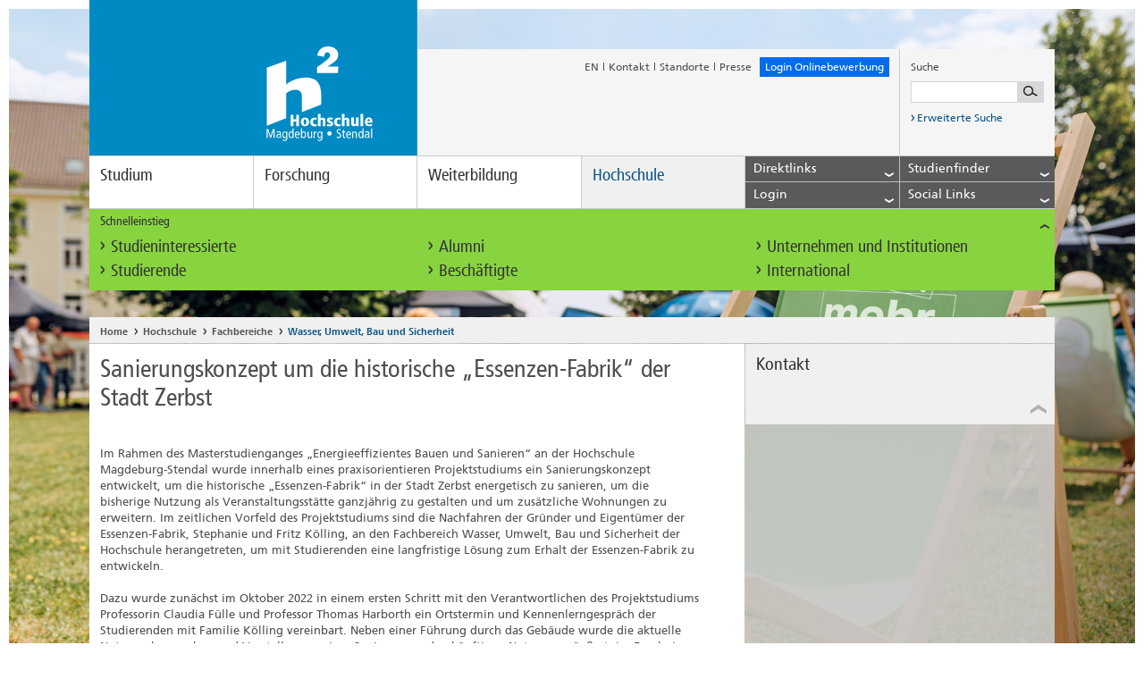

--- FILE ---
content_type: text/html; charset=utf-8
request_url: https://www.h2.de/hochschule/fachbereiche/wasser-umwelt-bau-und-sicherheit/news/single/sanierungskonzept-um-die-historische-essenzen-fabrik-der-stadt-zerbst.html
body_size: 21538
content:
<!DOCTYPE html>
<!--[if lt IE 7]> <html class="no-js ie6 oldie" lang="de"> <![endif]-->
<!--[if IE 8]> <html class="no-js ie8 oldie" lang="de"> <![endif]-->
<!--[if gt IE 8]> <!--><html class="no-js ie6 oldie" lang="de"> <!--<![endif]-->
<head>

<meta charset="utf-8">
<!-- 
	TYPO3 integration & development:

	This website is powered by TYPO3 - inspiring people to share!
	TYPO3 is a free open source Content Management Framework initially created by Kasper Skaarhoj and licensed under GNU/GPL.
	TYPO3 is copyright 1998-2018 of Kasper Skaarhoj. Extensions are copyright of their respective owners.
	Information and contribution at https://typo3.org/
-->

<base href="https://www.h2.de/">

<title>Sanierungskonzept um die historische „Essenzen-Fabrik“ der Stadt Zerbst</title>
<meta name="generator" content="TYPO3 CMS">
<meta name="viewport" content="width=device-width, initial-scale=1">
<meta name="robots" content="index, follow">
<meta name="author" content="Hochschule Magdeburg-Stendal">
<meta name="google-site-verification" content="WevT4Kz9n9o1uNhJBDqIFkA7GQv8aotTlSvury6zTak">



	<link rel="stylesheet" type="text/css" media="all"  href="typo3temp/scriptmerger/uncompressed/head-d8573418c3e4a8a776ba5e4929d064d7.merged.css" />

	<link rel="stylesheet" type="text/css" media="print"  href="typo3temp/scriptmerger/uncompressed/head-af9492492cbb60765285da71d38b8303.merged.css" />
<!-- Matomo Tag Manager -->
	<script data-ignore="1">
	  var _mtm = window._mtm = window._mtm || [];
	  _mtm.push({'mtm.startTime': (new Date().getTime()), 'event': 'mtm.Start'});

	  (function() {
	    var d=document, g=d.createElement('script'), s=d.getElementsByTagName('script')[0];
	    g.async=true; g.src='https://use.h2.de/js/container_iZFvJndB.js'; s.parentNode.insertBefore(g,s);
	  })();
       </script>

      <!-- Cookie Consent -->
      <script src="https://cloud.ccm19.de/app.js?apiKey=dcdb8633f9f10ac7177f8aa69c5792dc1b4f1bf6a8b16233&amp;domain=655b38c77a9aec9e240fbf22" referrerpolicy="origin"></script>
      <!--[if IE]>
      <link href="fileadmin/default/templates/css/ie.css" rel="stylesheet" type="text/css" />
      <![endif]-->
            <!--[if IE 8]>
            <meta http-equiv="x-ua-compatible" content="IE=8"/>
            <link href="fileadmin/default/templates/css/ie8.css" rel="stylesheet" type="text/css" />
            <![endif]-->
      <link rel="shortcut icons" href="https://www.h2.de/fileadmin/default/favicon.ico" type="image/x-ico; charset=binary">
      <link rel="icon" href="https://www.h2.de/fileadmin/default/favicon.ico" type="image/x-ico; charset=binary">
	<script  type="text/javascript" src="typo3temp/scriptmerger/uncompressed/head-4078e700aa415f168b97be737b5a76eb.merged.js"></script>
</head>
<body>

	<noscript><div id="noscript-wrapper"><div>Die JavaScript Funktion Ihres Browsers ist momentan deaktiviert. Bitte aktivieren Sie JavaScript in Ihren Browser-Einstellungen und laden Sie die Seite erneut, um die Inhalte optimiert anzeigen zu lassen.</div></div></noscript>
	
	<div id="wrapper">
		<header class="clearfix">
			<div class="meta clearfix">
				<a href="/" id="logo"><!--[if IE]><img class="ie-desktop" src="fileadmin/default/templates/img/logo_breit.png" alt="Logo der Hochschule Magdeburg-Stendal" title="Logo der Hochschule Magdeburg-Stendal" /><img class="ie-mobile" src="fileadmin/default/templates/img/logo_schmal.png" alt="Hochschule Magdeburg-Stendal" title="Hochschule Magdeburg-Stendal" /><![endif]-->
<div class="placeholder"></div><img class="desktop" src="fileadmin/default/templates/img/logo_breit.svg" alt="Logo der Hochschule Magdeburg-Stendal" title="Logo der Hochschule Magdeburg-Stendal" /><img class="mobile" src="fileadmin/default/templates/img/logo_schmal.svg" alt="Hochschule Magdeburg-Stendal" title="Hochschule Magdeburg-Stendal" />
<img class="print" src="fileadmin/default/templates/img/logo_breit_print.png" alt="Logo der Hochschule Magdeburg-Stendal" title="Logo der Hochschule Magdeburg-Stendal" /></a>
				<ul><li><a href="no_cache/en/the-university/departments/water-environment-construction-and-safety/news.html">EN</a><i class="icon divider"></i></li><li class="first"><a href="kontakt.html">Kontakt</a><i class="icon divider"></i></li><li><a href="hochschule/standorte.html">Standorte</a><i class="icon divider"></i></li><li class="last"><a href="hochschule/einrichtungen/pressesprecher.html">Presse</a></li><li class="feedback" style='background:#026ced;'><a href="https://onlinecampus.h2.de/qisserver/pages/cs/sys/portal/hisinoneStartPage.faces?page=Bewerber/innen" target="_blank">Login Onlinebewerbung</a></li><li class="mobile phablet tablet"><a href="javascript:void(0);" aria-label="Lupensymbol" alt="Lupensymbol" class="toggle search"><i class="icon search"></i></a></li></ul>
				<div id="c907" class="csc-default layout-0  listtype-solr_pi_search ctype-list"><div class="tx-solr">
		

	
		<script type="text/javascript">
				/*<![CDATA[*/
				var tx_solr_suggestUrl = 'https://www.h2.de/?eID=tx_solr_suggest&id=2379';
				/*]]>*/
				</script>
			
		<form id="search" action="suchergebnisse.html" method="get" accept-charset="utf-8">
                    <p>Suche</p>
                    <div class="clearfix">
			<input type="hidden" name="id" value="241" />
			<input type="hidden" name="L" value="0" />
			<input aria-label="Suchbegriff eingeben" type="text" id="inputText" class="tx-solr-q" name="q" value="" />
			<input aria-label="Suche starten" type="submit"/>
                    </div>
                    <a href="suchergebnisse.html">
                    <i aria-label="Suche starten" class="icon link"></i>
                        Erweiterte Suche
                    </a>
                </form>
	


	</div>
	</div>
			</div>
			<nav role="navigation" aria-label="navigation"><a class="toggle" href="javascript:void(0);">Men&uuml;<i class="icon accordion"></i></a><ul class="clearfix"><li><a href="studium.html" tabindex="0">Studium</a><div class="flyout-fond"><ul class="level2"><li><a href="studium/bachelor.html" title=" (ALT+B)"  accesskey="B">Bachelor</a><ul class="level3"><li><a href="studium/bachelor/ai-engineering.html" target="studieren.h2.de/studiengaenge/bachelor/aiengineering" title=" (ALT+A)"  accesskey="A">AI Engineering</a></li><li><a href="studium/bachelor/angewandte-kindheitswissenschaften.html" title="Angewandte Kindheitswissenschaften (ALT+N)"  accesskey="N">Angewandte Kindheitswissenschaften</a></li><li><a href="studium/bachelor/bauingenieurwesen.html" title=" (ALT+U)"  accesskey="U">Bauingenieurwesen</a></li><li><a href="studium/bachelor/elektrotechnik.html" title=" (ALT+E)"  accesskey="E">Elektrotechnik</a></li><li><a href="studium/bachelor/gebaerdensprachdolmetschen.html" title=" (ALT+G)"  accesskey="G">Gebärdensprachdolmetschen</a></li><li><a href="studium/bachelor/gesundheitsfoerderung-und-management.html" title=" (ALT+S)"  accesskey="S">Gesundheitsförderung und -management</a></li><li><a href="studium/bachelor/industrial-design.html" title=" (ALT+I)"  accesskey="I">Industrial Design</a></li><li><a href="studium/bachelor/journalismus.html" title=" (ALT+J)"  accesskey="J">Journalismus</a></li><li><a href="studium/bachelor/kindheitspaedagogik-praxis-leitung-forschung.html" title=" (ALT+K)"  accesskey="K">Kindheitspädagogik - Praxis, Leitung, Forschung</a></li><li><a href="studium/bachelor/internationale-fachkommunikation.html" title=" (ALT+L)"  accesskey="L">Language and Communication in Organizations</a></li><li><a href="studium/bachelor/maschinenbau.html" title=" (ALT+M)"  accesskey="M">Maschinenbau</a></li><li><a href="studium/bachelor/mensch-technik-interaktion.html" title=" (ALT+C)"  accesskey="C">Mensch-Technik-Interaktion</a></li><li><a href="studium/bachelor/mechatronische-systemtechnik.html" title=" (ALT+H)"  accesskey="H">Mechatronische Systemtechnik</a></li><li><a href="studium/bachelor/nachhaltige-bwl-digital-businesspersonalmanagementwirtschaftspsychologie.html" title=" (ALT+T)"  accesskey="T">Nachhaltige BWL - Digital Business/Personalmanagement/Wirtschaftspsychologie</a></li><li><a href="studium/bachelor/recycling-umwelt-und-nachhaltigkeit.html" title=" (ALT+R)"  accesskey="R">Recycling, Umwelt und Nachhaltigkeit</a></li><li><a href="studium/bachelor/rehabilitationspsychologie.html" target="www.studieren.h2.de/studiengaenge/bachelor/rehabilitationspsychologie" title=" (ALT+P)"  accesskey="P">Psychologie mit dem Schwerpunkt Rehabilitation</a></li><li><a href="studium/bachelor/sicherheit-und-gefahrenabwehr.html" title=" (ALT+D)"  accesskey="D">Sicherheit und Gefahrenabwehr</a></li><li><a href="studium/bachelor/soziale-arbeit.html" title=" (ALT+O)"  accesskey="O">Soziale Arbeit</a></li><li><a href="studium/bachelor/sustainable-resources-engineering-and-management-stream.html">Sustainable Resources, Engineering and Management (StREaM)</a></li><li><a href="studium/bachelor/wasserwirtschaft.html" title=" (ALT+W)"  accesskey="W">Wasserwirtschaft</a></li><li class="last"><a href="studium/bachelor/wirtschaftsingenieurwesen.html" title=" (ALT+F)"  accesskey="F">Wirtschaftsingenieurwesen</a></li></ul></li><li><a href="studium/master.html">Master</a><ul class="level3"><li><a href="studium/master/bauingenieurwesen.html">Bauingenieurwesen</a></li><li><a href="studium/master/energieeffizientes-bauen-und-sanieren.html" title=" (ALT+Z)"  accesskey="Z">Energieeffizientes Bauen und Sanieren</a></li><li><a href="studium/master/engineering-design.html">Engineering Design</a></li><li><a href="studium/master/entrepreneurship-and-innovation-management.html" title=" (ALT+V)"  accesskey="V">Entrepreneurship and Innovation Management</a></li><li><a href="studium/master/gesundheitsfoerdernde-organisationsentwicklung.html">Gesundheitsfördernde Organisationsentwicklung</a></li><li><a href="studium/master/ingenieuroekologie.html">Ingenieurökologie</a></li><li><a href="https://studieren.h2.de/studiengaenge/master/interaction-design">Interaction Design</a></li><li><a href="studium/master/interdisziplinaere-ingenieurwissenschaften.html">Interdisziplinäre Ingenieurwissenschaften</a></li><li><a href="studium/master/journalismus.html">Journalismus</a></li><li><a href="studium/master/kindheitswissenschaften-und-kinderrechte.html">Kindheitswissenschaften und Kinderrechte</a></li><li><a href="studium/master/rehabilitationspsychologie.html" title=" (ALT+Y)"  accesskey="Y">Rehabilitationspsychologie</a></li><li><a href="studium/master/risikomanagement-management-von-unternehmerischen-risiken.html">Risikomanagement - Management von unternehmerischen Risiken</a></li><li><a href="studium/master/sicherheit-und-gefahrenabwehr.html">Sicherheit und Gefahrenabwehr</a></li><li><a href="studium/master/soziale-arbeit.html">Soziale Arbeit</a></li><li><a href="studium/master/wasserwirtschaft.html">Wasserwirtschaft</a></li><li class="last"><a href="studium/master/water-engineering.html">Water Engineering</a></li></ul></li><li><a href="studium/duales-studium.html">Duales Studium</a><ul class="level3"><li><a href="studium/duales-studium/bauingenieurwesen-dual.html">Bauingenieurwesen, dual</a></li><li><a href="studium/duales-studium/betriebswirtschaftslehre-dual.html">Betriebswirtschaftslehre, dual</a></li><li><a href="studium/duales-studium/elektrotechnik-dual.html">Elektrotechnik, dual</a></li><li><a href="studium/duales-studium/informationen-fuer-studieninteressierte.html">Informationen für Studieninteressierte</a></li><li class="last"><a href="studium/duales-studium/informationen-fuer-unternehmen.html">Informationen für Unternehmen</a></li></ul></li><li><a href="studium/berufsbegleitendes-studium.html">Berufsbegleitendes Studium</a><ul class="level3"><li><a href="studium/berufsbegleitendes-studium/angewandte-gesundheitswissenschaften.html">Angewandte Gesundheitswissenschaften</a></li><li><a href="studium/berufsbegleitendes-studium/betriebswirtschaftslehre.html">Betriebswirtschaftslehre</a></li><li><a href="studium/berufsbegleitendes-studium/betriebswirtschaftslehre-in-der-pflege.html">Betriebswirtschaftslehre in der Pflege</a></li><li><a href="studium/berufsbegleitendes-studium/digital-business-management.html">Digital Business Management</a></li><li><a href="studium/berufsbegleitendes-studium/europaeischer-master-in-gebaerdensprachdolmetschen.html">Europäischer Master in Gebärdensprachdolmetschen</a></li><li><a href="studium/berufsbegleitendes-studium/leitung-von-kindertageseinrichtungen-kindheitspaedagogik.html">Leitung von Kindertageseinrichtungen - Kindheitspädagogik</a></li><li><a href="studium/berufsbegleitendes-studium/management-im-gesundheitswesen.html">Management im Gesundheitswesen</a></li><li class="last"><a href="studium/berufsbegleitendes-studium/rehabilitationspsychologie-in-der-weiterbildung.html">Rehabilitationspsychologie in der Weiterbildung</a></li></ul></li><li><a href="studium/bewerbung-und-immatrikulation.html">Bewerbung und Immatrikulation</a></li><li><a href="studium/studium-organisieren.html">Studium organisieren</a></li><li><a href="studium/studienberatung.html">Studienberatung</a><ul class="level3"><li><a href="studium/studienberatung/digitale-studienberatung.html">Digitale Studienberatung</a></li><li><a href="studium/studienberatung/veranstaltungen-zur-studienorientierung.html">Veranstaltungen zur Studienorientierung</a></li><li><a href="studium/studienberatung/studienorientierung-fuer-schulklassen.html">Studienorientierung für Schulklassen</a></li><li><a href="studium/studienberatung/studienberatung-on-tour.html">Studienberatung on Tour</a></li><li><a href="studium/studienberatung/kontakt-und-oeffnungszeiten.html">Team der Studienberatung</a></li><li class="last"><a href="studium/studienberatung/faq.html" title=" (ALT+Q)"  accesskey="Q">FAQ</a></li></ul></li><li class="last"><a href="studium/semestertermine.html">Semestertermine</a></li></ul></div></li><li><a href="forschung.html" tabindex="0">Forschung</a><div class="flyout-fond"><ul class="level2"><li><a href="forschung/forschungsprofil.html">Forschungsprofil</a></li><li><a href="forschung/forschungszentren.html">Forschungszentren</a><ul class="level3"><li><a href="forschung/forschungszentren/hydrologische-forschungsstation-siptenfelde.html">Hydrologische Forschungsstation Siptenfelde</a></li><li><a href="forschung/forschungszentren/kompetenzzentrum-fruehe-bildung.html">Kompetenzzentrum Frühe Bildung</a></li><li><a href="forschung/forschungszentren/kompetenzzentrum-inklusive-bildung-sachsen-anhalt.html">Kompetenzzentrum Inklusive Bildung Sachsen-Anhalt</a></li><li><a href="forschung/forschungszentren/industrielabor-innovative-fertigungsverfahren.html">Industrielabor Innovative Fertigungsverfahren</a></li><li><a href="forschung/forschungszentren/institut-fuer-wasserwirtschaft-und-oekotechnologie.html">Institut für Wasserwirtschaft und Ökotechnologie</a><ul class="level4"><li><a href="forschung/forschungszentren/institut-fuer-wasserwirtschaft-und-oekotechnologie/arbeitsgruppe-abfallaufbereitungstechnik-und-luftreinhaltung.html">Arbeitsgruppe Abfallaufbereitungstechnik und Luftreinhaltung</a></li><li><a href="forschung/forschungszentren/institut-fuer-wasserwirtschaft-und-oekotechnologie/arbeitsgruppe-hochwasserrisikomanagement-ag-frm.html">Arbeitsgruppe Hochwasserrisikomanagement (AG FRM)</a></li><li><a href="forschung/forschungszentren/institut-fuer-wasserwirtschaft-und-oekotechnologie/arbeitsgruppe-rohstoffwerkstatt.html">Arbeitsgruppe Rohstoffwerkstatt</a></li><li><a href="forschung/forschungszentren/institut-fuer-wasserwirtschaft-und-oekotechnologie/arbeitsgruppe-wasserbau-und-wasserbauliches-versuchswesen.html">Arbeitsgruppe Wasserbau und Wasserbauliches Versuchswesen</a></li><li><a href="forschung/forschungszentren/institut-fuer-wasserwirtschaft-und-oekotechnologie/arbeitsgruppe-siedlungswasserwirtschaftabwasser.html">Arbeitsgruppe Siedlungswasserwirtschaft/Abwasser</a></li><li><a href="forschung/forschungszentren/institut-fuer-wasserwirtschaft-und-oekotechnologie/arbeitsgruppe-trinkwasser.html">Arbeitsgruppe Trinkwasser</a></li><li class="last"><a href="forschung/forschungszentren/institut-fuer-wasserwirtschaft-und-oekotechnologie/institutskolloquium-2021.html">Institutskolloquium 2021</a></li></ul></li><li><a href="forschung/forschungszentren/institut-fuer-gesundheitsfoerderung-und-praevention-in-lebenswelten.html">Institut für Gesundheitsförderung und Prävention in Lebenswelten</a><ul class="level4"><li><a href="forschung/forschungszentren/institut-fuer-gesundheitsfoerderung-und-praevention-in-lebenswelten/institut.html">Institut</a></li><li><a href="forschung/forschungszentren/institut-fuer-gesundheitsfoerderung-und-praevention-in-lebenswelten/team.html">Team</a></li><li><a href="forschung/forschungszentren/institut-fuer-gesundheitsfoerderung-und-praevention-in-lebenswelten/angebot.html">Angebot</a></li><li class="last"><a href="forschung/forschungszentren/institut-fuer-gesundheitsfoerderung-und-praevention-in-lebenswelten/projekte.html">Projekte</a></li></ul></li><li><a href="forschung/forschungszentren/institut-fuer-demokratische-kultur.html">Institut für demokratische Kultur</a></li><li><a href="forschung/forschungszentren/technologie-und-wissenstransferzentrum.html">Technologie- und Wissenstransferzentrum</a></li><li class="last"><a href="forschung/forschungszentren/an-institute-der-hochschule.html">An-Institute der Hochschule</a></li></ul></li><li><a href="forschung/promotion.html">Promotion</a><ul class="level3"><li><a href="forschung/promotion/promotionszentrum-sozial-gesundheits-und-wirtschaftswissenschaften.html">Promotionszentrum Sozial-, Gesundheits- und Wirtschaftswissenschaften</a></li><li><a href="forschung/promotion/promotionszentrum-umwelt-und-technik.html">Promotionszentrum Umwelt und Technik</a></li><li><a href="forschung/promotion/promovierendenvertretung.html">Promovierendenvertretung</a></li><li><a href="forschung/promotion/angebote-fuer-promovierende.html">Angebote für Promovierende</a></li><li><a href="forschung/promotion/promotionsfinanzierung.html">Promotionsfinanzierung</a></li><li><a href="forschung/promotion/internationale-graduiertenakademie-european-green-deal-intergrad-egd.html">Internationale Graduiertenakademie European Green Deal (InterGrad–EGD)</a></li><li class="last"><a href="forschung/promotion/news-archiv.html">News-Archiv</a></li></ul></li><li><a href="forschung/wissens-und-technologietransfer.html">Wissens- und Technologietransfer</a><ul class="level3"><li><a href="forschung/wissens-und-technologietransfer/technologie-und-wissenstransferzentrum.html">Technologie- und Wissenstransferzentrum</a></li><li><a href="hochschule/einrichtungen/zww.html">Weiterbildungsservice</a></li><li><a href="forschung/wissens-und-technologietransfer/science-talk.html">SCIENCE TALK</a></li><li><a href="hochschule/beratung-und-services/gruender-und-transferfoerderung.html">Gründer- und Transferförderung</a></li><li><a href="hochschule/einrichtungen/career-center.html">Career Center</a></li><li><a href="forschung/wissens-und-technologietransfer/inkubatoren.html">Inkubatoren</a></li><li><a href="forschung/wissens-und-technologietransfer/efre-kleingeraete.html">EFRE-Kleingeräte</a></li><li><a href="forschung/wissens-und-technologietransfer/efre-und-esf-projekte.html">EFRE- und ESF+ Projekte</a></li><li><a href="forschung/wissens-und-technologietransfer/kat-netzwerk.html">KAT-Netzwerk</a><ul class="level4"><li class="last"><a href="forschung/wissens-und-technologietransfer/kat-netzwerk/dilip.html">DiLiP</a></li></ul></li><li><a href="forschung/wissens-und-technologietransfer/grossgeraetebestellungen.html">Großgerätebestellungen</a></li><li class="last"><a href="forschung/wissens-und-technologietransfer/science-talk.html">SCIENCE TALK</a></li></ul></li><li><a href="forschung/fachmessen.html">Fachmessen</a></li><li><a href="forschung/projekt-und-antragsservice.html">Projekt- und Antragsservice</a></li><li><a href="forschung/forschungsinformationssystem.html">Forschungsinformationssystem</a></li><li><a href="forschung/open-access.html">Open Access</a></li><li><a href="forschung/forschungspreis.html">Forschungspreis</a><ul class="level3"><li class="last"><a href="forschung/forschungspreis/ausschreibung-forschungs-und-nachwuchswissenschaftlerpreise-2025.html">Ausschreibung Forschungs- und Nachwuchswissenschaftlerpreise 2025</a></li></ul></li><li><a href="forschung/deutschlandstipendium.html">Deutschlandstipendium</a></li><li><a href="forschung/promotionsstipendium.html">Promotionsstipendium</a></li><li><a href="forschung/forschungsmagazin-treffpunkt-forschung.html">Forschungsmagazin treffpunkt forschung</a><ul class="level3"><li><a href="forschung/forschungsmagazin-treffpunkt-forschung/kuenstliche-intelligenz-in-forschung-und-lehre.html">Künstliche Intelligenz in Forschung und Lehre</a><ul class="level4"><li><a href="forschung/forschungsmagazin-treffpunkt-forschung/kuenstliche-intelligenz-in-forschung-und-lehre/ki-in-der-angewandten-forschung.html">KI in der angewandten Forschung</a></li><li><a href="forschung/forschungsmagazin-treffpunkt-forschung/kuenstliche-intelligenz-in-forschung-und-lehre/intelligentes-system-in-der-campus-kapsel.html">Intelligentes System in der Campus-Kapsel</a></li><li><a href="forschung/forschungsmagazin-treffpunkt-forschung/kuenstliche-intelligenz-in-forschung-und-lehre/mit-kuenstlicher-intelligenz-gegen-die-fluten.html">Mit künstlicher Intelligenz gegen die Fluten</a></li><li><a href="forschung/forschungsmagazin-treffpunkt-forschung/kuenstliche-intelligenz-in-forschung-und-lehre/der-glaube-ki-sei-objektiv-ist-nur-ein-glaube.html">&quot;Der Glaube, KI sei objektiv, ist nur ein Glaube&quot;</a></li><li><a href="forschung/forschungsmagazin-treffpunkt-forschung/kuenstliche-intelligenz-in-forschung-und-lehre/spagat-zwischen-den-disziplinen.html">Spagat zwischen den Disziplinen</a></li><li><a href="forschung/forschungsmagazin-treffpunkt-forschung/kuenstliche-intelligenz-in-forschung-und-lehre/ki-cases-als-innovationsmotor-fuer-die-altmark.html">KI-Cases als Innovationsmotor für die Altmark</a></li><li class="last"><a href="forschung/forschungsmagazin-treffpunkt-forschung/kuenstliche-intelligenz-in-forschung-und-lehre/netzwerk-fuer-forschung-und-innovation.html">Netzwerk für Forschung und Innovation</a></li></ul></li><li><a href="forschung/forschungsmagazin-treffpunkt-forschung/promotion-neue-wege-an-der-haw.html">Promotion - Neue Wege an der HAW</a><ul class="level4"><li><a href="forschung/forschungsmagazin-treffpunkt-forschung/promotion-neue-wege-an-der-haw/die-zeit-ist-reif.html">Die Zeit ist reif</a></li><li><a href="forschung/forschungsmagazin-treffpunkt-forschung/promotion-neue-wege-an-der-haw/alles-fliesst.html">Alles fließt</a></li><li><a href="forschung/forschungsmagazin-treffpunkt-forschung/promotion-neue-wege-an-der-haw/rassistische-denkmuster-durchbrechen.html">Rassistische Denkmuster durchbrechen</a></li><li><a href="forschung/forschungsmagazin-treffpunkt-forschung/promotion-neue-wege-an-der-haw/fuehlen-begreifen-lernen.html">Fühlen, begreifen, lernen</a></li><li class="last"><a href="forschung/forschungsmagazin-treffpunkt-forschung/promotion-neue-wege-an-der-haw/das-energienetz-der-zukunft.html">Das Energienetz der Zukunft</a></li></ul></li><li><a href="forschung/forschungsmagazin-treffpunkt-forschung/digitalisierung-nutzen-zukunft-gestalten.html">Digitalisierung nutzen, Zukunft gestalten</a><ul class="level4"><li><a href="forschung/forschungsmagazin-treffpunkt-forschung/digitalisierung-nutzen-zukunft-gestalten/mit-allem-rechnen.html">Mit allem rechnen</a></li><li><a href="forschung/forschungsmagazin-treffpunkt-forschung/digitalisierung-nutzen-zukunft-gestalten/digitale-transformation-lernen.html">Digitale Transformation lernen</a></li><li><a href="forschung/forschungsmagazin-treffpunkt-forschung/digitalisierung-nutzen-zukunft-gestalten/der-bereich-des-moeglichen.html">Der Bereich des Möglichen</a></li><li><a href="forschung/forschungsmagazin-treffpunkt-forschung/digitalisierung-nutzen-zukunft-gestalten/gesund-und-digital-im-alter.html">Gesund und digital im Alter</a></li><li class="last"><a href="forschung/forschungsmagazin-treffpunkt-forschung/digitalisierung-nutzen-zukunft-gestalten/zum-nachdenken-anregen.html">Zum Nachdenken anregen</a></li></ul></li><li><a href="forschung/forschungsmagazin-treffpunkt-forschung/nachhaltig-forschen-gemeinsam-wachsen.html">Nachhaltig forschen, gemeinsam wachsen</a><ul class="level4"><li><a href="forschung/forschungsmagazin-treffpunkt-forschung/nachhaltig-forschen-gemeinsam-wachsen/in-neuen-dimensionen-denken.html">In neuen Dimensionen denken</a></li><li><a href="forschung/forschungsmagazin-treffpunkt-forschung/nachhaltig-forschen-gemeinsam-wachsen/in-eigener-sache.html">In eigener Sache</a></li><li><a href="forschung/forschungsmagazin-treffpunkt-forschung/nachhaltig-forschen-gemeinsam-wachsen/gemeinschaftsprojekt-klimawandel.html">Gemeinschaftsprojekt: Klimawandel</a></li><li><a href="forschung/forschungsmagazin-treffpunkt-forschung/nachhaltig-forschen-gemeinsam-wachsen/neues-wirtschaftswundern.html">Neues Wirtschaftswundern</a></li><li class="last"><a href="forschung/forschungsmagazin-treffpunkt-forschung/nachhaltig-forschen-gemeinsam-wachsen/auf-e-motion-programmiert.html">Auf E-Motion programmiert</a></li></ul></li><li><a href="forschung/forschungsmagazin-treffpunkt-forschung/forschungsgeist-fuer-die-region.html">Forschungsgeist für die Region</a><ul class="level4"><li><a href="forschung/forschungsmagazin-treffpunkt-forschung/forschungsgeist-fuer-die-region/der-wunsch-nach-veraenderung.html">Der Wunsch nach Veränderung</a></li><li><a href="forschung/forschungsmagazin-treffpunkt-forschung/forschungsgeist-fuer-die-region/katalysator-fuer-die-automobilindustrie.html">Katalysator für die Automobilindustrie</a></li><li><a href="forschung/forschungsmagazin-treffpunkt-forschung/forschungsgeist-fuer-die-region/ein-rezept-fuer-gesundes-altern.html">Ein Rezept für gesundes Altern</a></li><li><a href="forschung/forschungsmagazin-treffpunkt-forschung/forschungsgeist-fuer-die-region/eine-goldgrube-im-wertstoffhof.html">Eine Goldgrube im Wertstoffhof</a></li><li class="last"><a href="forschung/forschungsmagazin-treffpunkt-forschung/forschungsgeist-fuer-die-region/neue-wege-fuer-den-einzelhandel.html">Neue Wege für den Einzelhandel</a></li></ul></li><li class="last"><a href="forschung/forschungsmagazin-treffpunkt-forschung/verbindung-wissenschaft-und-praxis.html" title=" (ALT+X)"  accesskey="X">Verbindung - Wissenschaft und Praxis</a><ul class="level4"><li><a href="forschung/forschungsmagazin-treffpunkt-forschung/verbindung-wissenschaft-und-praxis/forschungsfilme-2023.html">Forschungsfilme 2023</a></li><li><a href="forschung/forschungsmagazin-treffpunkt-forschung/verbindung-wissenschaft-und-praxis/ingenieuroekologie.html">Ingenieurökologie</a></li><li><a href="forschung/forschungsmagazin-treffpunkt-forschung/verbindung-wissenschaft-und-praxis/gewaesserschutz.html">Gewässerschutz</a></li><li><a href="forschung/forschungsmagazin-treffpunkt-forschung/verbindung-wissenschaft-und-praxis/demokratieforschung.html">Demokratieforschung</a></li><li><a href="forschung/forschungsmagazin-treffpunkt-forschung/verbindung-wissenschaft-und-praxis/wissenstransfer.html">Wissenstransfer</a></li><li><a href="forschung/forschungsmagazin-treffpunkt-forschung/verbindung-wissenschaft-und-praxis/biomechanik.html">Biomechanik</a></li><li><a href="forschung/forschungsmagazin-treffpunkt-forschung/verbindung-wissenschaft-und-praxis/reibschweissen.html">Reibschweißen</a></li><li><a href="forschung/forschungsmagazin-treffpunkt-forschung/verbindung-wissenschaft-und-praxis/gesundheit.html">Gesundheit</a></li><li class="last"><a href="forschung/forschungsmagazin-treffpunkt-forschung/verbindung-wissenschaft-und-praxis/neuro-rehabilitation.html">Neuro-Rehabilitation</a></li></ul></li></ul></li><li class="last"><a href="forschung/science-day.html">Science Day</a></li></ul></div></li><li><a href="weiterbildung.html" tabindex="0">Weiterbildung</a><div class="flyout-fond"><ul class="level2"><li><a href="studium/berufsbegleitendes-studium.html">Studiengänge in der Weiterbildung</a><ul class="level3"><li><a href="studium/berufsbegleitendes-studium/angewandte-gesundheitswissenschaften.html">Angewandte Gesundheitswissenschaften</a></li><li><a href="studium/berufsbegleitendes-studium/betriebswirtschaftslehre-in-der-pflege.html">Betriebswirtschaftslehre in der Pflege</a></li><li><a href="studium/berufsbegleitendes-studium/digital-business-management.html">Digital Business Management</a></li><li><a href="studium/berufsbegleitendes-studium/europaeischer-master-in-gebaerdensprachdolmetschen.html">Europäischer Master in Gebärdensprachdolmetschen</a></li><li><a href="studium/berufsbegleitendes-studium/management-im-gesundheitswesen.html">Management im Gesundheitswesen</a></li><li class="last"><a href="weiterbildung/studiengaenge-in-der-weiterbildung/rehabilitationspsychologie-in-der-weiterbildung.html">Rehabilitationspsychologie in der Weiterbildung</a></li></ul></li><li><a href="weiterbildung/weiterbildende-studienprogramme.html">Weiterbildende Studienprogramme</a></li><li><a href="weiterbildung/einzelmodule-als-weiterbildung.html">Einzelmodule als Weiterbildung</a></li><li><a href="weiterbildung/studium-generale.html">Studium Generale</a><ul class="level3"><li><a href="https://studium-generale.h2.de/kursangebote/ueberblick.php?standort_id=1&amp;klassifizierung_id=1">Magdeburg</a></li><li><a href="https://studium-generale.h2.de/kursangebote/ueberblick.php?standort_id=2&amp;klassifizierung_id=1">Stendal</a></li><li><a href="https://studium-generale.h2.de/kursangebote/ueberblick.php?standort_id=4&amp;klassifizierung_id=1">Online-Kursangebot</a></li><li><a href="weiterbildung/studium-generale/deutschkurse-daf.html">Deutschkurse (DaF)</a></li><li><a href="weiterbildung/studium-generale/faq.html">FAQ</a></li><li class="last"><a href="weiterbildung/studium-generale/statements.html">Statements</a></li></ul></li><li><a href="weiterbildung/angebote-fuer-unternehmen.html">Angebote für Unternehmen und Fachkräfte</a><ul class="level3"><li class="last"><a href="weiterbildung/angebote-fuer-unternehmen/bgm-wissenstage-ein-workshop-angebot-im-auftrag-der-aok-sachsen-anhalt.html" title="BGM-Wissenstage: Arbeit und Gesundheit">BGM-Wissenstage - Ein Workshop-Angebot im Auftrag der AOK Sachsen-Anhalt</a></li></ul></li><li><a href="weiterbildung/stendaler-hochschulvortraege.html">Stendaler Hochschulvorträge (Senior-Campus)</a></li><li><a href="weiterbildung/information-und-beratung.html">Information und Beratung</a></li><li><a href="weiterbildung/foerdermoeglichkeiten.html">Fördermöglichkeiten</a></li><li><a href="weiterbildung/bildungsfreistellung.html">Bildungsfreistellung</a></li><li class="last"><a href="weiterbildung/kooperationen-und-partnerinstitutionen.html">Kooperationen und Partnerinstitutionen</a></li></ul></div></li><li class="last"><a href="hochschule.html" class="active">Hochschule</a><div class="flyout-fond"><ul class="level2"><li><a href="hochschule/aktuelles.html">Aktuelles</a><ul class="level3"><li><a href="hochschule/aktuelles/veranstaltungen.html">Veranstaltungen</a><ul class="level4"><li><a href="hochschule/aktuelles/veranstaltungen/open-campus.html">Open Campus</a></li><li><a href="hochschule/aktuelles/veranstaltungen/sommerfest.html">Sommerfest</a></li><li><a href="hochschule/aktuelles/veranstaltungen/campusfestival.html">CAMPUSFESTival</a></li><li><a href="studium/dein-studienstart.html">Dein Studienstart</a></li><li><a href="https://studieren.h2.de/studieninteressierte/digitale-studieninfotage">Digitale Studieninfotage</a></li><li><a href="https://studieren.h2.de/elternratgeber/elterninfoabend">Elterninfoabend</a></li><li><a href="hochschule/aktuelles/veranstaltungen/herbstkurs.html">Herbstkurs</a></li><li><a href="hochschule/aktuelles/veranstaltungen/entdeckerwelt-fuer-kids.html">Entdeckerwelt für Kids</a></li><li><a href="hochschule/aktuelles/veranstaltungen/lange-nacht-der-wissenschaft.html">Lange Nacht der Wissenschaft</a></li><li><a href="hochschule/aktuelles/veranstaltungen.html">Veranstaltungskalender</a></li><li class="last"><a href="hochschule/aktuelles/ringvorlesungen/terminverwaltung.html">Termine und Veranstaltungen eintragen</a></li></ul></li><li><a href="hochschule/aktuelles/pressemitteilungen.html">Pressemitteilungen</a></li><li><a href="hochschule/aktuelles/nachrichtenarchiv.html">Nachrichtenarchiv</a></li><li><a href="hochschule/einrichtungen/pressesprecher.html">Pressesprecher</a></li><li><a href="hochschule/einrichtungen/hoko/veranstaltungsmanagement.html">Veranstaltungsmanagement</a></li><li class="last"><a href="hochschule/einrichtungen/hoko.html">Servicebereich für Hochschulkommunikation</a></li></ul></li><li><a href="hochschule/portrait.html">Portrait</a><ul class="level3"><li><a href="hochschule/portrait/zahlen-und-fakten.html">Zahlen und Fakten</a><ul class="level4"><li class="last"><a href="hochschule/portrait/zahlen-und-fakten/studierenden-zufriedenheit.html">Studierenden-Zufriedenheit</a></li></ul></li><li><a href="hochschule/portrait/leitbild-und-leitlinien.html">Leitbild und Leitlinien</a></li><li><a href="hochschule/portrait/qualitaetsmanagement.html">Qualitätsentwicklung in Studium und Lehre</a><ul class="level4"><li><a href="hochschule/portrait/qualitaetsmanagement/anrechnung-und-anerkennung.html">Anrechnung und Anerkennung</a></li><li><a href="hochschule/portrait/qualitaetsmanagement/antraege-formulare-vorlagen.html">Anträge, Formulare &amp; Vorlagen</a></li><li><a href="hochschule/portrait/qualitaetsmanagement/berichte.html">Berichte</a></li><li><a href="hochschule/portrait/qualitaetsmanagement/handreichungen-leitfaeden-weiterbildung.html">Handreichungen, Leitfäden &amp; Weiterbildung</a></li><li><a href="hochschule/portrait/qualitaetsmanagement/monitoringdaten-in-studium-und-lehre.html">Monitoringdaten in Studium und Lehre</a></li><li><a href="hochschule/portrait/qualitaetsmanagement/prozesse.html">Prozesse</a></li><li><a href="hochschule/portrait/qualitaetsmanagement/satzungen-ordnungen-richtlinien.html">Satzungen, Ordnungen &amp; Richtlinien</a></li><li><a href="hochschule/portrait/qualitaetsmanagement/datenprofile.html">Datenprofile</a></li><li><a href="hochschule/portrait/qualitaetsmanagement/studierendenbefragung.html">Studierendenbefragung</a></li><li><a href="hochschule/portrait/qualitaetsmanagement/absolventinnenbefragung.html">Absolvent:innenbefragung</a></li><li><a href="hochschule/portrait/qualitaetsmanagement/lehrveranstaltungsevaluation.html">Lehrveranstaltungsevaluation</a></li><li><a href="hochschule/portrait/qualitaetsmanagement/qualitaetsbeauftragte.html">Qualitätsbeauftragte</a></li><li class="last"><a href="hochschule/portrait/qualitaetsmanagement/faq.html">FAQ</a></li></ul></li><li><a href="hochschule/portrait/historie.html">Historie</a><ul class="level4"><li><a href="hochschule/portrait/historie/2021.html">2021</a></li><li><a href="hochschule/portrait/historie/2022.html">2022</a></li><li><a href="hochschule/portrait/historie/2023.html">2023</a></li><li class="last"><a href="hochschule/portrait/historie/2024.html">2024</a></li></ul></li><li class="last"><a href="hochschule/portrait/nachhaltigkeit-und-klimaschutz.html">Nachhaltigkeit und Klimaschutz</a><ul class="level4"><li><a href="hochschule/portrait/nachhaltigkeit-und-klimaschutz/baltic-university-programme.html">Baltic University Programme</a></li><li><a href="hochschule/portrait/nachhaltigkeit-und-klimaschutz/digitaler-nachhaltigkeitsrundgang.html">Digitaler Nachhaltigkeitsrundgang</a></li><li><a href="hochschule/portrait/nachhaltigkeit-und-klimaschutz/klimabeirat.html">Klimabeirat</a></li><li><a href="hochschule/portrait/nachhaltigkeit-und-klimaschutz/klimaschutzmanagement.html">Klimaschutzmanagement</a></li><li><a href="hochschule/portrait/nachhaltigkeit-und-klimaschutz/klimax-tool.html" title="KliMax: Das Treibhausgas-Bilanzierungstool">KliMax-Tool</a></li><li><a href="hochschule/portrait/nachhaltigkeit-und-klimaschutz/klimob-tool.html" title="KliMob: Das Toolkit für Mobilitätsumfragen">KliMob-Tool</a></li><li><a href="hochschule/portrait/nachhaltigkeit-und-klimaschutz/projekt-klimaplanreal.html">Projekt KlimaPlanReal</a></li><li class="last"><a href="hochschule/portrait/nachhaltigkeit-und-klimaschutz/100-massnahmen-1-klima.html">100 Maßnahmen - 1 Klima</a></li></ul></li></ul></li><li><a href="hochschule/standorte.html">Standorte</a><ul class="level3"><li><a href="hochschule/standorte/standort-magdeburg.html">Standort Magdeburg</a><ul class="level4"><li><a href="hochschule/standorte/standort-magdeburg/campusplan-und-anreise.html">Campusplan und Anreise</a></li><li><a href="hochschule/standorte/standort-magdeburg/foerderverein.html">Förderverein</a></li><li><a href="hochschule/einrichtungen/bibliothek.html">Hochschulbibliothek</a></li><li><a href="hochschule/einrichtungen/sgz.html">Hochschulsport</a></li><li><a href="https://www.studentenwerk-magdeburg.de/mensen-cafeterien/mensa-herrenkrug/">Mensa Herrenkrug (Studentenwerk)</a></li><li><a href="hochschule/einrichtungen/hoko/veranstaltungsmanagement.html">Veranstaltungsmanagement</a></li><li><a href="hochschule/aktuelles/veranstaltungen.html">Veranstaltungen</a></li><li class="last"><a href="hochschule/leitung-und-gremien/gremien-und-beauftragte/studierendenrat.html">Studierendenrat</a></li></ul></li><li class="last"><a href="hochschule/standorte/standort-stendal.html">Standort Stendal</a><ul class="level4"><li><a href="hochschule/standorte/standort-stendal/antrag-auf-raumnutzung.html">Antrag auf Raumnutzung</a></li><li><a href="hochschule/einrichtungen/buero-fuer-regionale-zusammenarbeit.html">Büro für regionale Zusammenarbeit</a></li><li><a href="hochschule/fachbereiche/angewandte-humanwissenschaften/fazi-stendal.html">FaZi</a></li><li><a href="hochschule/standorte/standort-stendal/fet-bar.html">Stuve e.V. und Fet-Bar</a></li><li><a href="hochschule/standorte/standort-stendal/foerderer.html">Förderer</a></li><li><a href="hochschule/einrichtungen/bibliothek.html">Hochschulbibliothek</a></li><li><a href="hochschule/einrichtungen/sgz.html">Hochschulsport</a></li><li><a href="hochschule/standorte/standort-stendal/infopoint-stendal.html">Infopoint Stendal</a></li><li><a href="hochschule/standorte/standort-stendal/kunst-im-infopoint.html">Kunst im Infopoint</a></li><li><a href="https://www.studentenwerk-magdeburg.de/mensen-cafeterien/mensa-stendal/">Mensa (Studentenwerk)</a></li><li><a href="hochschule/standorte/standort-stendal/standortentwicklung.html">Standortentwicklung</a></li><li class="last"><a href="hochschule/standorte/standort-stendal/wohnen-in-stendal.html">Wohnen in Stendal</a></li></ul></li></ul></li><li><a href="hochschule/leitung-und-gremien.html">Leitung und Gremien</a><ul class="level3"><li><a href="hochschule/leitung-und-gremien/rektorin.html">Rektorin</a></li><li><a href="hochschule/leitung-und-gremien/prorektorate.html">Prorektorate</a><ul class="level4"><li><a href="hochschule/leitung-und-gremien/prorektorate/proforschung.html">Forschung, Entwicklung und Transfer</a></li><li><a href="hochschule/leitung-und-gremien/prorektorate/proentwicklung.html">Hochschulsteuerung und -marketing</a></li><li class="last"><a href="hochschule/leitung-und-gremien/prorektorate/prostudium.html">Studium, Lehre und Internationales</a></li></ul></li><li><a href="hochschule/leitung-und-gremien/kanzlerin.html">Kanzlerin</a><ul class="level4"><li><a href="hochschule/leitung-und-gremien/kanzlerin/fuehrungsleitlinien.html">Führungsleitlinien</a></li><li><a href="hochschule/leitung-und-gremien/kanzlerin/fuehrungskraefteentwicklung.html">Führungskräfteentwicklung</a></li><li class="last"><a href="hochschule/leitung-und-gremien/kanzlerin/arbeitsschutzausschuss.html">Arbeitsschutzausschuss</a></li></ul></li><li><a href="hochschule/leitung-und-gremien/gremien-und-beauftragte.html">Gremien und Beauftragte</a><ul class="level4"><li><a href="hochschule/leitung-und-gremien/gremien-und-beauftragte/senat.html">Senat</a></li><li><a href="hochschule/leitung-und-gremien/gremien-und-beauftragte/kommissionen.html">Kommissionen</a></li><li><a href="hochschule/leitung-und-gremien/gremien-und-beauftragte/personalrat.html">Personalrat</a></li><li><a href="hochschule/leitung-und-gremien/gremien-und-beauftragte/studierendenrat.html">Studierendenrat</a></li><li><a href="hochschule/leitung-und-gremien/gremien-und-beauftragte/behindertenbeauftragter.html">Behindertenbeauftragter</a></li><li><a href="hochschule/leitung-und-gremien/gremien-und-beauftragte/gendergerechtigkeit-und-gleichstellung.html">Gendergerechtigkeit und Gleichstellung</a></li><li><a href="hochschule/leitung-und-gremien/gremien-und-beauftragte/antidiskriminierungsbeauftragte.html">Antidiskriminierungsbeauftragte</a></li><li><a href="hochschule/international/internationales-profil/auslaenderbeauftragte-und-selbstverpflichtung.html">Ausländerbeauftragte</a></li><li><a href="hochschule/leitung-und-gremien/gremien-und-beauftragte/arbeits-brand-und-umweltschutzbeauftragter.html">Arbeits-, Brand- und Umweltschutzbeauftragter</a></li><li><a href="hochschule/leitung-und-gremien/gremien-und-beauftragte/datenschutzbeauftragte.html">Datenschutzbeauftragte</a></li><li class="last"><a href="hochschule/leitung-und-gremien/gremien-und-beauftragte/rektoratsbeauftragte.html">Rektoratsbeauftragte</a></li></ul></li><li><a href="hochschule/leitung-und-gremien/kuratorium.html">Kuratorium</a></li><li class="last"><a href="hochschule/leitung-und-gremien/ags-der-hochschule.html">AGs der Hochschule</a></li></ul></li><li><a href="hochschule/fachbereiche.html" class="active">Fachbereiche</a><ul class="level3"><li><a href="hochschule/fachbereiche/angewandte-humanwissenschaften.html">Angewandte Humanwissenschaften</a><ul class="level4"><li><a href="hochschule/fachbereiche/angewandte-humanwissenschaften/fachbereich.html">Fachbereich</a></li><li><a href="hochschule/fachbereiche/angewandte-humanwissenschaften/institute-an-institute-kompetenzzentren.html">Institute An-Institute Kompetenzzentren</a></li><li><a href="hochschule/fachbereiche/angewandte-humanwissenschaften/studiengaenge.html">Studiengänge</a></li><li><a href="hochschule/fachbereiche/angewandte-humanwissenschaften/forschung.html">Forschung</a></li><li><a href="hochschule/fachbereiche/angewandte-humanwissenschaften/international.html">International</a></li><li><a href="hochschule/fachbereiche/angewandte-humanwissenschaften/projekte.html">Projekte</a></li><li><a href="hochschule/fachbereiche/angewandte-humanwissenschaften/bildergalerien.html">Bildergalerien</a></li><li><a href="hochschule/fachbereiche/angewandte-humanwissenschaften/leitung-und-gremien.html">Leitung und Gremien</a></li><li><a href="hochschule/fachbereiche/angewandte-humanwissenschaften/mitarbeiter.html">Mitarbeiter</a></li><li><a href="hochschule/fachbereiche/angewandte-humanwissenschaften/studienorganisatorisches.html">Studienorganisatorisches</a></li><li><a href="hochschule/fachbereiche/angewandte-humanwissenschaften/fachtagung.html">Fachtagung</a></li><li><a href="hochschule/fachbereiche/angewandte-humanwissenschaften/ringvorlesung.html">Ringvorlesung</a></li><li><a href="hochschule/fachbereiche/angewandte-humanwissenschaften/kontakt-und-anfahrt.html">Kontakt und Anfahrt</a></li><li class="last"><a href="hochschule/fachbereiche/angewandte-humanwissenschaften/fazi-stendal.html">FaZi Stendal</a></li></ul></li><li><a href="hochschule/fachbereiche/iwid.html">Ingenieurwissenschaften und Industriedesign</a><ul class="level4"><li><a href="hochschule/fachbereiche/iwid/institut-fuer-elektrotechnik.html">Institut für Elektrotechnik</a></li><li><a href="hochschule/fachbereiche/iwid/institut-fuer-maschinenbau.html">Institut für Maschinenbau</a></li><li><a href="hochschule/fachbereiche/iwid/institut-fuer-industrial-design.html">Institut für Industrial Design</a></li><li><a href="hochschule/fachbereiche/iwid/studiengaenge.html">Studiengänge</a></li><li><a href="hochschule/fachbereiche/iwid/rent-a-prof.html">Rent-a-Prof</a></li><li><a href="hochschule/fachbereiche/iwid/h2speedlab.html">h2speedLab</a></li><li><a href="hochschule/fachbereiche/iwid/fachbereich.html">Fachbereich</a></li><li><a href="hochschule/fachbereiche/iwid/leitung-und-gremien.html">Leitung und Gremien</a></li><li class="last"><a href="hochschule/fachbereiche/iwid/kontakt-und-anfahrt.html">Kontakt und Anfahrt</a></li></ul></li><li><a href="hochschule/fachbereiche/soziale-arbeit-gesundheit-und-medien.html">Soziale Arbeit, Gesundheit und Medien</a><ul class="level4"><li><a href="hochschule/fachbereiche/soziale-arbeit-gesundheit-und-medien/studiengaenge.html">Studiengänge</a></li><li><a href="hochschule/fachbereiche/soziale-arbeit-gesundheit-und-medien/leitung-und-gremien.html">Leitung und Gremien</a></li><li><a href="hochschule/fachbereiche/soziale-arbeit-gesundheit-und-medien/studienorganisatorisches.html">Studienorganisatorisches</a></li><li><a href="hochschule/fachbereiche/soziale-arbeit-gesundheit-und-medien/mitarbeiter.html" title="Mitarbeiter">Mitarbeiterinnen und Mitarbeiter</a></li><li><a href="hochschule/fachbereiche/soziale-arbeit-gesundheit-und-medien/praxisangelegenheiten-praxisreferat.html">Praxisangelegenheiten/ Praxisreferat</a></li><li><a href="hochschule/fachbereiche/soziale-arbeit-gesundheit-und-medien/forschung-und-projekte.html">Forschung und Projekte</a></li><li><a href="hochschule/fachbereiche/soziale-arbeit-gesundheit-und-medien/international.html">International</a></li><li><a href="hochschule/fachbereiche/soziale-arbeit-gesundheit-und-medien/infobuero.html">Infobüro</a></li><li class="last"><a href="hochschule/fachbereiche/soziale-arbeit-gesundheit-und-medien/services.html">Services</a></li></ul></li><li><a href="hochschule/fachbereiche/wasser-umwelt-bau-und-sicherheit.html" class="active">Wasser, Umwelt, Bau und Sicherheit</a><ul class="level4"><li><a href="hochschule/fachbereiche/wasser-umwelt-bau-und-sicherheit/fachbereich.html">Fachbereich</a></li><li><a href="hochschule/fachbereiche/wasser-umwelt-bau-und-sicherheit/studiengaenge.html">Studiengänge</a></li><li><a href="hochschule/fachbereiche/wasser-umwelt-bau-und-sicherheit/leitung-und-gremien.html">Leitung und Gremien</a></li><li><a href="hochschule/fachbereiche/wasser-umwelt-bau-und-sicherheit/mitarbeiterinnen-und-mitarbeiter.html">Mitarbeiterinnen und Mitarbeiter</a></li><li><a href="hochschule/fachbereiche/wasser-umwelt-bau-und-sicherheit/studienorganisatorisches.html">Studienorganisatorisches</a></li><li><a href="hochschule/fachbereiche/wasser-umwelt-bau-und-sicherheit/forschung-projekte.html">Forschung &amp; Projekte</a></li><li><a href="hochschule/fachbereiche/wasser-umwelt-bau-und-sicherheit/international.html">International</a></li><li><a href="hochschule/fachbereiche/wasser-umwelt-bau-und-sicherheit/labore.html">Labore</a></li><li><a href="hochschule/fachbereiche/wasser-umwelt-bau-und-sicherheit/kontakt-und-anfahrt.html">Kontakt und Anfahrt</a></li><li class="last"><a href="hochschule/fachbereiche/wasser-umwelt-bau-und-sicherheit/infoveranstaltung-zu-aenderungen-im-dualen-ausbildungsintegrierenden-bauingenieurstudium.html">Infoveranstaltung zu Änderungen im dualen ausbildungsintegrierenden Bauingenieurstudium</a></li></ul></li><li class="last"><a href="hochschule/fachbereiche/wirtschaft.html">Wirtschaft</a><ul class="level4"><li><a href="hochschule/fachbereiche/wirtschaft/fachbereich.html">Fachbereich</a></li><li><a href="hochschule/fachbereiche/wirtschaft/studiengaenge.html">Studiengänge</a></li><li><a href="hochschule/fachbereiche/wirtschaft/forschung.html">Forschung</a></li><li><a href="hochschule/fachbereiche/wirtschaft/international.html">International</a></li><li><a href="hochschule/fachbereiche/wirtschaft/impressionen.html">Impressionen</a></li><li><a href="hochschule/fachbereiche/wirtschaft/leitung-und-gremien.html">Leitung und Gremien</a></li><li><a href="hochschule/fachbereiche/wirtschaft/mitarbeiter.html">Mitarbeiter</a></li><li><a href="hochschule/fachbereiche/wirtschaft/studienorganisatorisches.html">Studienorganisatorisches</a></li><li><a href="hochschule/fachbereiche/wirtschaft/institut-fuer-technische-betriebswirtschaft.html">Institut für Technische Betriebswirtschaft</a></li><li><a href="hochschule/fachbereiche/wirtschaft/institut-fuer-management.html">Institut für Management</a></li><li><a href="hochschule/fachbereiche/wirtschaft/kontakt-und-anfahrt.html">Kontakt und Anfahrt</a></li><li><a href="hochschule/fachbereiche/wirtschaft/ringvorlesung.html">Ringvorlesung</a></li><li class="last"><a href="hochschule/fachbereiche/wirtschaft/che-ranking.html">CHE-Ranking</a></li></ul></li></ul></li><li><a href="hochschule/einrichtungen.html">Einrichtungen</a><ul class="level3"><li><a href="hochschule/einrichtungen/alumni-fundraising.html">Alumni-Management</a><ul class="level4"><li><a href="https://h2-alumni.de/">Anmeldung Alumni-Netzwerk</a></li><li><a href="hochschule/einrichtungen/alumni-fundraising/newsletter.html">Newsletter</a></li><li><a href="hochschule/einrichtungen/alumni-fundraising/interviews-zum-lesen.html">Interviews zum Lesen</a></li><li><a href="hochschule/einrichtungen/alumni-management/interviews-zum-ansehen.html">Interviews zum Ansehen</a></li><li class="last"><a href="hochschule/einrichtungen/alumni-management/ehemalige-hochschullehrende.html">Ehemalige Hochschullehrende</a></li></ul></li><li><a href="hochschule/einrichtungen/archiv.html">Archiv</a><ul class="level4"><li><a href="hochschule/einrichtungen/archiv/aufgaben-des-hochschularchivs.html">Aufgaben des Hochschularchivs</a></li><li><a href="hochschule/einrichtungen/archiv/mitarbeiterinnen.html">Mitarbeiter:innen</a></li><li><a href="hochschule/einrichtungen/archiv/ordnungen.html">Ordnungen</a></li><li><a href="hochschule/einrichtungen/archiv/formulare.html">Formulare</a></li><li class="last"><a href="hochschule/einrichtungen/archiv/kontakt-und-anfahrt.html">Kontakt und Anfahrt</a></li></ul></li><li><a href="hochschule/einrichtungen/bibliothek.html">Bibliothek</a><ul class="level4"><li><a href="hochschule/einrichtungen/bibliothek/services.html">Services</a></li><li><a href="hochschule/einrichtungen/bibliothek/schreibnacht.html">Schreibnacht</a></li><li><a href="hochschule/einrichtungen/bibliothek/veranstaltungen.html">Veranstaltungen</a></li><li><a href="hochschule/einrichtungen/bibliothek/mitarbeiter.html">Mitarbeiter</a></li><li><a href="hochschule/einrichtungen/bibliothek/flyer-und-ordnungen.html">Flyer und Ordnungen</a></li><li><a href="hochschule/einrichtungen/bibliothek/literatur-suchen.html">Literatur suchen</a></li><li><a href="hochschule/einrichtungen/bibliothek/bibliotheksangebote-nach-studiengang.html">Bibliotheksangebote nach Studiengang</a></li><li><a href="hochschule/einrichtungen/bibliothek/a-z.html">A-Z</a></li><li><a href="hochschule/einrichtungen/bibliothek/faq.html">FAQ</a></li><li><a href="hochschule/einrichtungen/bibliothek/newsletter.html">Newsletter</a></li><li><a href="hochschule/einrichtungen/bibliothek/videos.html">Videos</a></li><li><a href="hochschule/einrichtungen/bibliothek/citavi.html">Citavi</a></li><li><a href="hochschule/einrichtungen/bibliothek/kontakt-und-oeffnungszeiten-magdeburg.html">Kontakt und Öffnungszeiten Magdeburg</a></li><li><a href="hochschule/einrichtungen/bibliothek/kontakt-und-oeffnungszeiten-stendal.html">Kontakt und Öffnungszeiten Stendal</a></li><li class="last"><a href="hochschule/einrichtungen/bibliothek/news-archiv.html">News-Archiv</a></li></ul></li><li><a href="hochschule/einrichtungen/buero-fuer-regionale-zusammenarbeit.html" title="Büro für regionale Zusammenarbeit">Büro für Regionalkontakte</a><ul class="level4"><li><a href="hochschule/einrichtungen/buero-fuer-regionalkontakte/stellenangebote.html" title="Stellenangebote">Stellenangebote</a></li><li><a href="hochschule/einrichtungen/buero-fuer-regionalkontakte/themen-fuer-bachelor-und-masterarbeiten.html" title="Themen für Bachelor- und Masterarbeiten">Themen für Bachelor- und Masterarbeiten</a></li><li><a href="hochschule/einrichtungen/buero-fuer-regionalkontakte/studentenjobs.html" title="Studentenjobs">Studentenjobs</a></li><li class="last"><a href="hochschule/einrichtungen/buero-fuer-regionalkontakte/praktikumsstellen.html" title="Praktikumsstellen">Praktikumsstellen</a></li></ul></li><li><a href="hochschule/einrichtungen/career-center.html">Career Center</a><ul class="level4"><li><a href="hochschule/einrichtungen/career-center/services.html">Services</a></li><li><a href="hochschule/einrichtungen/career-center/career-service-international.html">Career Service international</a></li><li><a href="hochschule/einrichtungen/career-center/firmenkontaktmesse.html">Firmenkontaktmesse</a></li><li><a href="hochschule/einrichtungen/career-center/tipps-fuer-die-bewerbung.html">Tipps für die Bewerbung</a></li><li><a href="hochschule/einrichtungen/career-center/career-center-nachrichten-und-career-center-in-den-medien.html">Career Center Nachrichten und Career Center in den Medien</a></li><li><a href="hochschule/einrichtungen/career-center/kontakt.html">Kontakt</a></li><li><a href="https://www.nachwuchsmarkt.de/">Stellenportal</a></li><li class="last"><a href="hochschule/einrichtungen/career-center/veranstaltungsanmeldung.html">Veranstaltungsanmeldung</a></li></ul></li><li><a href="hochschule/einrichtungen/chancengleichheit.html">Chancengleichheit</a><ul class="level4"><li class="last"><a href="hochschule/einrichtungen/chancengleichheit/team.html">Team</a></li></ul></li><li><a href="hochschule/einrichtungen/controlling.html">Controlling</a></li><li><a href="hochschule/einrichtungen/fm.html">Facility Management</a><ul class="level4"><li><a href="hochschule/einrichtungen/fm/mitarbeiterinnen.html">Mitarbeiter:innen</a></li><li><a href="hochschule/einrichtungen/fm/services-und-dienstleistungen.html">Services und Dienstleistungen</a></li><li><a href="hochschule/einrichtungen/fm/dokumente-und-downloads.html">Dokumente und Downloads</a></li><li><a href="hochschule/einrichtungen/fm/energiemanagement.html">Energiemanagement</a></li><li class="last"><a href="hochschule/einrichtungen/fm/kontakt-und-anfahrt.html">Kontakt und Anfahrt</a></li></ul></li><li><a href="hochschule/einrichtungen/finanzen.html">Finanzen</a><ul class="level4"><li><a href="hochschule/einrichtungen/finanzen/services.html">Services</a></li><li><a href="hochschule/einrichtungen/finanzen/mitarbeiter.html">Mitarbeiter</a></li><li class="last"><a href="hochschule/einrichtungen/finanzen/kontakt-und-anfahrt.html">Kontakt und Anfahrt</a></li></ul></li><li><a href="hochschule/einrichtungen/hoko.html">Hochschulkommunikation</a><ul class="level4"><li><a href="hochschule/aktuelles/nachrichtenarchiv.html">Pressemitteilungen</a></li><li><a href="hochschule/einrichtungen/hoko/services.html">Services</a></li><li><a href="hochschule/einrichtungen/hoko/veranstaltungsmanagement.html">Veranstaltungsmanagement</a></li><li><a href="hochschule/einrichtungen/hoko/team.html">Team</a></li><li><a href="hochschule/einrichtungen/hoko/hochschulmagazin-treffpunkt-campus.html">Hochschulmagazin treffpunkt campus</a></li><li><a href="hochschule/einrichtungen/hoko/forschungsmagazin-treffpunkt-forschung.html">Forschungsmagazin treffpunkt forschung</a></li><li><a href="hochschule/einrichtungen/hoko/jahresbericht.html">Jahresbericht</a></li><li class="last"><a href="hochschule/einrichtungen/hoko/kontakt-und-anfahrt.html">Kontakt und Anfahrt</a></li></ul></li><li><a href="hochschule/einrichtungen/itm.html">IT und Medientechnik</a><ul class="level4"><li><a href="hochschule/einrichtungen/itm/a-z.html">A - Z</a></li><li><a href="hochschule/einrichtungen/itm/einrichtung.html">Einrichtung</a></li><li><a href="hochschule/einrichtungen/itm/hw-sw.html">Hardware, Software</a></li><li><a href="hochschule/einrichtungen/itm/kommunikation-und-zusammenarbeit.html">Kommunikation und Zusammenarbeit</a></li><li><a href="hochschule/einrichtungen/itm/medienzentrum.html">Medienzentrum</a></li><li><a href="hochschule/einrichtungen/itm/netzwerk-und-accounts.html">Netzwerk und Accounts</a></li><li><a href="hochschule/einrichtungen/itm/webservices.html" title="Webservices / zentrale Ressourcen">Webservices</a></li><li class="last"><a href="hochschule/einrichtungen/itm/kontakt-und-oeffnungszeiten.html">Kontakt und Öffnungszeiten</a></li></ul></li><li><a href="hochschule/einrichtungen/personalangelegenheiten.html">Personal</a><ul class="level4"><li><a href="hochschule/einrichtungen/personalangelegenheiten/nebentaetigkeiten.html">Nebentätigkeiten</a></li><li><a href="hochschule/einrichtungen/personalangelegenheiten/studentische-beschaeftigte.html">Studentische Beschäftigte</a></li><li><a href="hochschule/einrichtungen/personal/case-center-of-advanced-scientific-education.html">CASE | Center of Advanced Scientific Education</a></li><li><a href="hochschule/einrichtungen/personalangelegenheiten/dienstreisen-fortbildungen.html">Dienstreisen &amp; Fortbildungen</a></li><li><a href="hochschule/einrichtungen/personalangelegenheiten/services.html">Services</a></li><li class="last"><a href="hochschule/einrichtungen/personalangelegenheiten/kontakt-und-anfahrt.html">Kontakt und Anfahrt</a></li></ul></li><li><a href="hochschule/einrichtungen/pressesprecher.html">Pressesprecher</a><ul class="level4"><li><a href="hochschule/einrichtungen/pressesprecher/expertenliste-wassermanagement.html">Expertenliste Wassermanagement</a></li><li><a href="hochschule/einrichtungen/pressesprecher/expertenliste-katastrophenschutz.html">Expertenliste Katastrophenschutz</a></li><li class="last"><a href="hochschule/einrichtungen/pressesprecher/expertenliste-ukrainekrieg.html">Expertenliste Ukrainekrieg</a></li></ul></li><li><a href="hochschule/einrichtungen/qhd.html">Qualitätsentwicklung, Hochschuldidaktik und Digitalisierung</a><ul class="level4"><li><a href="hochschule/einrichtungen/qhd/leistungsorientierte-mittelverteilung.html">Leistungsorientierte Mittelverteilung</a></li><li><a href="hochschule/einrichtungen/servicebereich-fuer-qualitaetsmanagement/akkreditierung.html">Akkreditierung</a></li><li><a href="hochschule/einrichtungen/qhd/zentrale-lehrevaluation.html">Zentrale Lehrevaluation</a></li><li><a href="hochschule/einrichtungen/qhd/statistiken-und-links.html">Statistiken und Links</a></li><li><a href="hochschule/einrichtungen/qhd/befragung-von-studienabbrecherinnen-und-hochschulwechslerinnen.html">Befragung von Studienabbrecher*innen und Hochschulwechsler*innen</a></li><li><a href="hochschule/einrichtungen/qhd/team.html">Team</a></li><li><a href="hochschule/einrichtungen/qhd/services.html">Services</a></li><li><a href="hochschule/portrait/qualitaetsmanagement/faq.html">FAQ</a></li><li class="last"><a href="hochschule/einrichtungen/qhd/projekte.html">Projekte</a></li></ul></li><li><a href="hochschule/einrichtungen/av-rechtsangelegenheiten.html">Allgemeine Verwaltung/Rechtsangelegenheiten</a><ul class="level4"><li class="last"><a href="hochschule/einrichtungen/av-rechtsangelegenheiten/informationen-zum-hinweisgeberschutzgesetz.html">Informationen zum Hinweisgeberschutzgesetz</a></li></ul></li><li><a href="hochschule/einrichtungen/sgz.html">Sport- und Gesundheitszentrum</a><ul class="level4"><li><a href="hochschule/einrichtungen/sgz/corporate-health-award-2021.html">Corporate Health Award 2021</a></li><li><a href="hochschule/einrichtungen/sgz/health-coach-multikonzept-tk.html">Health Coach - Multikonzept TK</a></li><li><a href="hochschule/einrichtungen/sgz/gesundheitsportal.html">Gesundheitsportal</a></li><li><a href="hochschule/einrichtungen/sgz/sportangebote.html">Sportangebote</a></li><li><a href="hochschule/einrichtungen/sgz/beschaeftigtenbefragung-2025.html">Beschäftigtenbefragung 2025</a></li><li><a href="hochschule/einrichtungen/sgz/veranstaltungen.html">Veranstaltungen</a></li><li><a href="hochschule/einrichtungen/sgz/hgm-gesundheitsfoerderung.html">HGM - Gesundheitsförderung</a></li><li><a href="hochschule/einrichtungen/sgz/unser-sport-und-gesundheitszentrum.html">Unser Sport- und Gesundheitszentrum</a></li><li><a href="hochschule/einrichtungen/sgz/projekt-bewegt-studieren-20.html">Projekt &quot;Bewegt studieren&quot; 2.0</a></li><li><a href="hochschule/einrichtungen/sgz/team.html">Team</a></li><li><a href="hochschule/einrichtungen/sgz/services.html">Services</a></li><li class="last"><a href="hochschule/einrichtungen/sgz/tag-fuer-gesundheit.html">Tag für Gesundheit</a></li></ul></li><li><a href="hochschule/einrichtungen/sundi.html">Studium und Internationales</a><ul class="level4"><li><a href="hochschule/einrichtungen/sundi/akademische-angelegenheiten.html">Akademische Angelegenheiten</a></li><li><a href="hochschule/einrichtungen/sundi/immatrikulations-und-pruefungsamt.html">Immatrikulations- und Prüfungsamt</a></li><li><a href="hochschule/international.html">International Office</a></li><li><a href="studium/studienberatung.html">Studienberatung</a></li><li class="last"><a href="hochschule/einrichtungen/sundi/rueckmeldung.html">Rückmeldung</a></li></ul></li><li><a href="hochschule/einrichtungen/technologie-und-wissenstransferzentrum.html">Technologie- und Wissenstransferzentrum</a></li><li class="last"><a href="hochschule/einrichtungen/zww.html">Zentrum für Weiterbildung</a><ul class="level4"><li><a href="hochschule/einrichtungen/zww/einrichtung.html">Einrichtung</a></li><li><a href="hochschule/einrichtungen/zww/team.html">Team</a></li><li><a href="hochschule/einrichtungen/zww/angebote-fuer-hochschulmitarbeiterinnen.html">Angebote für Hochschulmitarbeiter:innen</a></li><li><a href="weiterbildung.html">Weiterbildungsangebote</a></li><li><a href="hochschule/einrichtungen/zww/services.html">Services</a></li><li><a href="hochschule/einrichtungen/zww/weiterbildungs-und-foerderberatung.html">Weiterbildungs- und Förderberatung</a></li><li class="last"><a href="hochschule/einrichtungen/zww/kontakt-und-anfahrt.html">Kontakt und Anfahrt</a></li></ul></li></ul></li><li><a href="hochschule/international.html">International</a><ul class="level3"><li><a href="hochschule/international/wege-in-die-welt.html">Wege in die Welt</a><ul class="level4"><li><a href="hochschule/international/wege-in-die-welt/studierende.html">Studierende</a></li><li><a href="hochschule/international/wege-in-die-welt/beschaeftigte.html">Beschäftigte</a></li><li><a href="hochschule/international/wege-in-die-welt/eu-programm-erasmus.html">EU-Programm Erasmus+</a></li><li><a href="hochschule/international/wege-in-die-welt/foerdermoeglichkeiten.html">Fördermöglichkeiten</a></li><li><a href="hochschule/international/wege-in-die-welt/erfahrungsberichte.html">Erfahrungsberichte</a></li><li class="last"><a href="hochschule/international/wege-in-die-welt/laenderinformationen.html">Länderinformationen</a></li></ul></li><li><a href="hochschule/international/wege-an-die-hochschule.html">Wege an die Hochschule</a><ul class="level4"><li><a href="hochschule/international/wege-an-die-hochschule/warum-hochschule-magdeburg-stendal.html">Warum Hochschule Magdeburg-Stendal?</a></li><li><a href="hochschule/international/wege-an-die-hochschule/internationale-studierende.html">Internationale Studierende</a></li><li><a href="hochschule/international/wege-an-die-hochschule/internationale-wissenschaftler.html">Internationale Wissenschaftler</a></li><li><a href="hochschule/international/wege-an-die-hochschule/informationen-fuer-gefluechtete.html">Informationen für Geflüchtete</a></li><li><a href="hochschule/international/wege-an-die-hochschule/sommerschulen.html">Sommerschulen</a></li><li><a href="hochschule/international/wege-an-die-hochschule/leben-in-magdeburg-und-stendal.html">Leben in Magdeburg und Stendal</a></li><li class="last"><a href="hochschule/international/wege-an-die-hochschule/erfahrungsberichte-und-testimonials.html">Erfahrungsberichte und Testimonials</a></li></ul></li><li><a href="hochschule/international/internationales-profil.html">Internationales Profil</a><ul class="level4"><li><a href="hochschule/international/internationales-profil/preise-der-hochschule-und-auszeichnungen-fuer-studierende.html">Preise der Hochschule und Auszeichnungen für Studierende</a></li><li><a href="hochschule/international/internationales-profil/internationalisierungsstrategie.html">Internationalisierungsstrategie</a></li><li><a href="hochschule/international/internationales-profil/internationalisierung-zu-hause.html">Internationalisierung zu Hause</a></li><li><a href="hochschule/international/internationales-profil/partnerhochschulen.html">Partnerhochschulen</a></li><li><a href="hochschule/international/internationales-profil/ects-beauftragte-und-internationalisierungsbeauftragte.html">ECTS-Beauftragte und Internationalisierungsbeauftragte</a></li><li><a href="hochschule/international/internationales-profil/auslaenderbeauftragte-und-selbstverpflichtung.html">Ausländerbeauftragte und Selbstverpflichtung</a></li><li><a href="hochschule/international/internationales-profil/h2-international.html">h2 International</a></li><li class="last"><a href="hochschule/international/internationales-profil/kommission-fuer-internationale-angelegenheiten-kia.html">Kommission für Internationale Angelegenheiten (KIA)</a></li></ul></li><li><a href="hochschule/international/projekte-zur-internationalisierung.html">Projekte zur Internationalisierung</a><ul class="level4"><li><a href="hochschule/international/projekte-zur-internationalisierung/buddyprogramm.html">Buddyprogramm</a></li><li><a href="hochschule/international/projekte-zur-internationalisierung/auslandsinfoabend-ferndurst-wissensweh.html">Auslandsinfoabend &quot;Ferndurst &amp; Wissensweh&quot;</a></li><li><a href="https://www.german-jordanian.org/" title="gju">German Jordanian University</a></li><li><a href="hochschule/international/projekte-zur-internationalisierung/studienbotschafterprogramm.html">Studienbotschafterprogramm</a></li><li class="last"><a href="hochschule/international/projekte-zur-internationalisierung/digitale-erstberatung-zum-auslandsaufenthalt.html">Digitale Erstberatung zum Auslandsaufenthalt</a></li></ul></li><li><a href="hochschule/international/team.html">Team</a></li><li><a href="hochschule/international/dokumenten-archiv.html">Dokumenten-Archiv</a></li><li class="last"><a href="hochschule/international/ects-einstufungstabellen.html">ECTS-Einstufungstabellen</a></li></ul></li><li><a href="hochschule/innovative-hochschullehre.html">Innovative Hochschullehre</a><ul class="level3"><li><a href="hochschule/innovative-hochschullehre/veranstaltungen.html">Veranstaltungen</a><ul class="level4"><li><a href="hochschule/innovative-hochschullehre/veranstaltungen/lunch-lectures.html">Lunch Lectures</a></li><li><a href="hochschule/innovative-hochschullehre/veranstaltungen/dbir-tagung.html">DB(I)R-Tagung</a></li><li class="last"><a href="hochschule/innovative-hochschullehre/veranstaltungen/mint-digital-tagung.html">MINT digital-Tagung</a></li></ul></li><li><a href="hochschule/innovative-hochschullehre/projekt-study-and-thrive-zusammenwachsen.html">Projekt Study and Thrive - Zusammen.Wachsen</a></li><li><a href="hochschule/innovative-hochschullehre/projekt-mc4lsa-career-readiness-durch-microcredentials-im-land-sachsen-anhalt.html">Projekt MC4LSA - Career Readiness durch Microcredentials im Land Sachsen-Anhalt</a></li><li><a href="hochschule/innovative-hochschullehre/projekt-h2d2.html">Projekt h²d²</a><ul class="level4"><li><a href="hochschule/innovative-hochschullehre/projekt-h2d2/mathematik-statistik-labor-masta-lab.html">Mathematik-Statistik-Labor (MaSta-Lab)</a></li><li><a href="hochschule/innovative-hochschullehre/projekt-h2d2/qualitativ-diskursiv-digital-labor-q-d2-lab.html">qualitativ_diskursiv_digital-Labor (q_d2-Lab)</a></li><li><a href="hochschule/innovative-hochschullehre/projekt-h2d2/experience-maker-labor-magdeburg-x-lab-md.html">Experience-Maker-Labor Magdeburg (X-Lab MD)</a></li><li><a href="hochschule/innovative-hochschullehre/projekt-h2d2/praxisinnovation-labor-pil.html">PraxisInnovation-Labor (PIL)</a></li><li><a href="hochschule/innovative-hochschullehre/projekt-h2d2/evaluations-labor-e-value-lab.html">Evaluations-Labor (E-Value-Lab)</a></li><li><a href="hochschule/innovative-hochschullehre/projekt-h2d2/team-h2d2.html">Team h2d2</a></li><li><a href="hochschule/innovative-hochschullehre/projekt-h2d2/partizipation-und-transfer.html">Partizipation und Transfer</a></li><li class="last"><a href="hochschule/innovative-hochschullehre/projekt-h2d2/wissenschaftliche-begleitung.html">Wissenschaftliche Begleitung</a></li></ul></li><li><a href="hochschule/innovative-hochschullehre/projekt-zakki.html">Projekt ZAKKI</a><ul class="level4"><li><a href="hochschule/innovative-hochschullehre/projekt-zakki/ailabs-lehr-lern-labore.html">AI.Labs (Lehr-Lern-Labore)</a></li><li><a href="hochschule/innovative-hochschullehre/projekt-zakki/team-zakki.html">Team ZAKKI</a></li><li><a href="hochschule/innovative-hochschullehre/projekt-zakki/partizipation-und-transfer.html">Partizipation und Transfer</a></li><li><a href="hochschule/innovative-hochschullehre/projekt-zakki/mission-ki-in-der-hochschulbildung.html">Mission - KI in der Hochschulbildung</a></li><li><a href="hochschule/innovative-hochschullehre/projekt-zakki/kime.html">KI&amp;Me</a></li><li class="last"><a href="hochschule/innovative-hochschullehre/projekt-zakki/aktuelles.html">Aktuelles</a></li></ul></li><li><a href="hochschule/innovative-hochschullehre/project-kitt.html">Project KITT</a><ul class="level4"><li class="last"><a href="hochschule/innovative-hochschullehre/project-kitt/unterseite.html">Unterseite</a></li></ul></li><li><a href="hochschule/innovative-hochschullehre/projekt-ai-engineering.html">Projekt AI Engineering</a><ul class="level4"><li><a href="hochschule/innovative-hochschullehre/projekt-ai-engineering/projekt-ai-engineering.html">Projekt AI Engineering</a></li><li><a href="hochschule/innovative-hochschullehre/projekt-ai-engineering/projekt-und-abschlussarbeiten.html">Projekt- und Abschlussarbeiten</a></li><li class="last"><a href="hochschule/innovative-hochschullehre/projekt-ai-engineering/team-ai-engineering.html">Team AI Engineering</a></li></ul></li><li><a href="hochschule/innovative-hochschullehre/projekt-esalsa-eservice-agentur-im-land-sachsen-anhalt.html">Projekt eSALSA - eService-Agentur im Land Sachsen-Anhalt</a><ul class="level4"><li><a href="hochschule/innovative-hochschullehre/projekt-esalsa-eservice-agentur-im-land-sachsen-anhalt/projektinhalt.html">Projektinhalt</a></li><li class="last"><a href="hochschule/innovative-hochschullehre/projekt-esalsa-eservice-agentur-im-land-sachsen-anhalt/team-esalsa.html">Team eSALSA</a></li></ul></li><li class="last"><a href="hochschule/innovative-hochschullehre/projekt-visus-pro.html">Projekt ViSUS PRO</a></li></ul></li><li><a href="hochschule/beratung-und-services.html">Beratung und Services</a><ul class="level3"><li><a href="hochschule/beratung-und-services/antraege-formulare-vorlagen.html">Anträge, Formulare, Vorlagen</a><ul class="level4"><li><a href="hochschule/beratung-und-services/antraege-formulare-vorlagen/dokumente-fuer-studieninteressierte.html">Dokumente für Studieninteressierte</a></li><li><a href="hochschule/beratung-und-services/antraege-formulare-vorlagen/dokumente-fuer-studierende.html">Dokumente für Studierende</a></li><li class="last"><a href="https://cumulus.hs-magdeburg.de/dokumente">Dokumente für Beschäftigte (Cumulus)</a></li></ul></li><li><a href="hochschule/beratung-und-services/beratung-und-orientierung.html">Beratung und Orientierung</a><ul class="level4"><li><a href="studium/studienberatung.html">Allgemeine Studienberatung</a></li><li><a href="studium/bewerbung-und-immatrikulation.html">Immatrikulationsamt</a></li><li><a href="hochschule/beratung-und-services/beratung-und-orientierung/scouts-und-mentoren.html">Scouts und Mentoren</a></li><li><a href="hochschule/aktuelles/veranstaltungen/open-campus.html">Campus Days</a></li><li><a href="hochschule/aktuelles/veranstaltungen/schnupperstudium.html">Schnupperstudium</a></li><li><a href="hochschule/beratung-und-services/beratung-und-orientierung/fuer-schulen-projekttage-an-der-hochschule.html">Für Schulen: Projekttage an der Hochschule</a></li><li><a href="hochschule/beratung-und-services/studieren-mit-beeintraechtigung.html">Studium mit Handicap</a></li><li class="last"><a href="hochschule/beratung-und-services/beratung-und-orientierung/psychosoziale-studierendenberatung.html">Psychosoziale StudierendenBeratung</a></li></ul></li><li><a href="hochschule/beratung-und-services/beschwerde-und-ideenmanagement.html">Beschwerde- und Ideenmanagement</a></li><li><a href="hochschule/beratung-und-services/bewerbung-und-immatrikulation.html">Bewerbung und Immatrikulation</a></li><li><a href="hochschule/beratung-und-services/bibliotheksdienste.html">Bibliotheksdienste</a></li><li><a href="hochschule/beratung-und-services/finanzierung-und-stipendien.html">Finanzierung und Stipendien</a><ul class="level4"><li><a href="hochschule/beratung-und-services/finanzierung-und-stipendien/stipendien.html">Stipendien</a></li><li><a href="https://www.studentenwerk-magdeburg.de/finanzierung/bafog/">BAföG</a></li><li><a href="https://www.bva.bund.de/DE/Themen/Bildung/Bildungskredit/bildungskredit-node.html">Bildungskredit</a></li><li class="last"><a href="https://www.nachwuchsmarkt.de/">Jobs und Praktika im Nachwuchsmarkt</a></li></ul></li><li><a href="hochschule/einrichtungen/sgz/gesundheitsportal.html">Gesundheitsportal</a></li><li><a href="hochschule/beratung-und-services/gruender-und-transferfoerderung.html">Gründer- und Transferförderung</a><ul class="level4"><li><a href="hochschule/beratung-und-services/gruender-und-transferfoerderung/gruendungsberatung.html">Gründungsberatung</a></li><li><a href="hochschule/beratung-und-services/gruender-und-transferfoerderung/co-working-spaces.html">Co-Working-Spaces</a></li><li><a href="hochschule/beratung-und-services/gruender-und-transferfoerderung/foerdermoeglichkeiten.html">Fördermöglichkeiten</a></li><li><a href="hochschule/beratung-und-services/gruender-und-transferfoerderung/startup-oekosystem.html">Startup-Ökosystem</a></li><li><a href="hochschule/beratung-und-services/gruender-und-transferfoerderung/erfolgsgeschichten.html">Erfolgsgeschichten</a></li><li class="last"><a href="hochschule/beratung-und-services/gruender-und-transferfoerderung/team.html">Team</a></li></ul></li><li><a href="hochschule/einrichtungen/av-rechtsangelegenheiten/informationen-zum-hinweisgeberschutzgesetz.html">Informationen zum Hinweisgeberschutzgesetz</a></li><li><a href="hochschule/beratung-und-services/studieren-mit-beeintraechtigung.html">Studieren mit Beeinträchtigung</a><ul class="level4"><li><a href="hochschule/beratung-und-services/studieren-mit-beeintraechtigung/studium-und-studienalltag.html">Studium und Studienalltag</a></li><li><a href="hochschule/beratung-und-services/studieren-mit-beeintraechtigung/rechtsgrundlagen-und-regelungen-der-hochschule.html">Rechtsgrundlagen und Regelungen der Hochschule</a></li><li><a href="hochschule/beratung-und-services/studieren-mit-beeintraechtigung/information-und-beratung.html">Information und Beratung</a></li><li><a href="hochschule/beratung-und-services/studieren-mit-beeintraechtigung/auslandssemester.html">Auslandssemester</a></li><li class="last"><a href="hochschule/beratung-und-services/studieren-mit-beeintraechtigung/praktikum.html">Praktikum</a></li></ul></li><li><a href="hochschule/beratung-und-services/studium-organisieren.html">Studium organisieren</a></li><li class="last"><a href="hochschule/beratung-und-services/mosaik-h2-netzwerk-fuer-diskriminierungsschutz.html">Mosaik h² - Netzwerk für Diskriminierungsschutz</a></li></ul></li><li class="last"><a href="hochschule/jobs-und-karriere.html">Jobs und Karriere</a><ul class="level3"><li><a href="hochschule/jobs-und-karriere/stellenangebote.html">Stellenangebote</a></li><li><a href="hochschule/jobs-und-karriere/jobs-und-praktika.html">Jobs und Praktika</a></li><li><a href="hochschule/jobs-und-karriere/karrierewege.html">Karrierewege von Absolventinnen und Absolventen</a></li><li><a href="hochschule/beratung-und-services/gruender-und-transferfoerderung.html">Gründer- und Transferförderung</a></li><li><a href="hochschule/einrichtungen/career-center.html">Informationen für Arbeitgeber</a></li><li class="last"><a href="hochschule/jobs-und-karriere/der-weg-zur-professur.html">Der Weg zur Professur</a><ul class="level4"><li><a href="hochschule/jobs-und-karriere/der-weg-zur-professur/ethik-und-werte.html">Ethik und Werte</a></li><li><a href="hochschule/jobs-und-karriere/der-weg-zur-professur/qualitaetskriterien.html">Qualitätskriterien</a></li><li><a href="hochschule/jobs-und-karriere/der-weg-zur-professur/service-bereich.html">Service-Bereich</a></li><li><a href="hochschule/jobs-und-karriere/der-weg-zur-professur/frauen-gesucht.html">Frauen gesucht!</a></li><li><a href="hochschule/jobs-und-karriere/der-weg-zur-professur/das-berufungsverfahren.html">Das Berufungsverfahren</a></li><li><a href="hochschule/jobs-und-karriere/der-weg-zur-professur/rechtsgrundlagen.html">Rechtsgrundlagen</a></li><li><a href="hochschule/jobs-und-karriere/der-weg-zur-professur/unsere-neuberufenen.html">Unsere Neuberufenen</a></li><li class="last"><a href="hochschule/jobs-und-karriere/der-weg-zur-professur/anmeldung-neuberufenentreffen.html">Anmeldung Neuberufenentreffen</a></li></ul></li></ul></li></ul></div></li><li class="direct-link"><ul><li><a>Direktlinks<i class="icon accordion"></i></a><div class="layer links"><a href="https://lsf.h2.de/qisserverzeb/">Arbeitszeiterfassung</a><a href="hochschule/einrichtungen/bibliothek.html">Bibliothek</a><a href="https://hsmd-wetter.elektrotechnik.hs-magdeburg.de/index.html">Campuswetter</a><a href="https://dokumente.h2.de/">Dokumentenarchiv</a><a href="https://groupware.h2.de">EGroupware/E-Mail</a><a href="hochschule/einrichtungen/itm.html" title="IT und Medientechnik">IT und Medientechnik</a><a href="hochschule/einrichtungen/itm/webservices/veranstaltungsplanung.html">Lehrveranstaltungs-planung</a><a href="https://www.studentenwerk-magdeburg.de/mensen-cafeterien/">Mensa (Studentenwerk)</a><a href="https://moodle2.hs-magdeburg.de/moodle/">Moodle</a><a href="https://confluence.h2.de/display/ZKI/Microsoft+Office+365">Office 365</a><a href="hochschule/einrichtungen/sundi/immatrikulations-und-pruefungsamt/services/onlinecampusonline-studierendenservice.html">Onlinestudierenden-service</a><a href="hochschule/einrichtungen/sgz.html">Sport- und Gesundheitszentrum</a><a href="https://www.h2.de/hochschule/leitung-und-gremien/gremien-und-beauftragte/arbeits-brand-und-umweltschutzbeauftragter/beschwerde-und-ideenmanagement.html">Beschwerde- und Ideenmanagement</a></div></li>
    <li>
        <a>
            Studienfinder<i class="icon accordion"></i>
        </a>
        <div class="layer finder">
            <form method="post" class="form coursesearch" id="coursesearchform" action="studienfinder.html?tx_wehsmcourses_finder%5Baction%5D=find&amp;tx_wehsmcourses_finder%5Bcontroller%5D=Course">
<div>
<input type="hidden" name="tx_wehsmcourses_minifinder[__referrer][@extension]" value="WeHsmCourses" />
<input type="hidden" name="tx_wehsmcourses_minifinder[__referrer][@vendor]" value="WEBYTE" />
<input type="hidden" name="tx_wehsmcourses_minifinder[__referrer][@controller]" value="Course" />
<input type="hidden" name="tx_wehsmcourses_minifinder[__referrer][@action]" value="displayMinifinder" />
<input type="hidden" name="tx_wehsmcourses_minifinder[__referrer][arguments]" value="YTowOnt917d3f22ea421da7ebac9e84bcec67b3d66060844" />
<input type="hidden" name="tx_wehsmcourses_minifinder[__referrer][@request]" value="a:4:{s:10:&quot;@extension&quot;;s:12:&quot;WeHsmCourses&quot;;s:11:&quot;@controller&quot;;s:6:&quot;Course&quot;;s:7:&quot;@action&quot;;s:17:&quot;displayMinifinder&quot;;s:7:&quot;@vendor&quot;;s:6:&quot;WEBYTE&quot;;}bb5aa7f323d3a80d25c59e675130f22d88ad900a" />
<input type="hidden" name="tx_wehsmcourses_minifinder[__trustedProperties]" value="a:3:{s:10:&quot;coursetype&quot;;i:1;s:8:&quot;interest&quot;;i:1;s:10:&quot;restricted&quot;;i:1;}c2ef82a7836910e5f7b677c84aa53859458a9415" />
</div>

    <div class="clearfix ">
        <label id="course_type_label">Studienangebot</label>
        <select aria-labeledby="course_type_label" title="select course type" id="coursetype" name="tx_wehsmcourses_minifinder[coursetype]"><option value="all">Alle Abschlüsse</option>
<option value="bachelor">Bachelor</option>
<option value="master">Master</option>
<option value="dual">Dual</option>
<option value="continuingeducation">Berufsbegleitend</option>
</select>
    </div>

    <div class="clearfix ">
        <label id="interests_label">Interessensgebiet</label>
        <select aria-labeledby="interests_label" title="select area of interest" id="interests" name="tx_wehsmcourses_minifinder[interest]"><option value="all">Alle Interessensgebiete</option>
<option value="1">Gesundheit, Soziales und Bildung</option>
<option value="2">Medien und Design</option>
<option value="4">Energie und Technik</option>
<option value="5">Wirtschaft und Sprachen</option>
<option value="11">Umwelt und Ressourcen</option>
</select>
    </div>
    <div class="clearfix" style="margin-bottom:18px;">
        <label id="restricted_label" style="float: left;display: block;width: 80%;">Zulassungsbeschränkung</label>
        <select aria-label="restricted_label" title="select restriction" id="restricted" name="tx_wehsmcourses_minifinder[restricted]"><option value="all">egal</option>
<option value="yes">zulassungsbeschränkt</option>
<option value="no">nicht zulassungsbeschränkt</option>
</select>
    </div>
    <input type="submit" value="Studiengänge finden" />
</form>


        </div>
    </li>
<li>
  <a>Login<i class="icon accordion"></i></a>
  <div class="layer login" style="display: none;">
    <form action="https://www.h2.de/hochschule/fachbereiche/wasser-umwelt-bau-und-sicherheit/news/single/sanierungskonzept-um-die-historische-essenzen-fabrik-der-stadt-zerbst.html" target="_top" method="post" onsubmit="; return true;" id="tx_felogin_loginform">
      <label for="user">Benutzername</label>
      <input type="text" id="user" name="user" value="">
      <label for="pass">Kennwort</label>
      <input type="password" id="pass" name="pass" value="">

      <input name="permalogin" value="0" type="hidden" disabled="disabled" id="permaloginHiddenField">
      <input name="permalogin" value="1" type="checkbox" id="permalogin" onclick="document.getElementById('permaloginHiddenField').disabled = this.checked;">
      <label for="permalogin">Login speichern</label>

      <input type="submit" name="btn-submit" value="Login" id="csc-form-submit">

      <div class="felogin-hidden">
        <input type="hidden" name="logintype" value="login">
        <input type="hidden" name="pid" value="275">
        <input type="hidden" name="redirect_url" value="https://www.h2.de/hochschule/fachbereiche/wasser-umwelt-bau-und-sicherheit/news/single/sanierungskonzept-um-die-historische-essenzen-fabrik-der-stadt-zerbst.html">
        <input type="hidden" name="tx_felogin_pi1[noredirect]" value="0">
      </div>
    </form>
  </div>
</li><li><a>Social Links<i class="icon accordion"></i></a>
<div class="layer social-links">
  <a href="https://www.facebook.com/hsmagdeburgstendal" target="_blank"><i class="icon social-facebook"></i>Facebook</a>
  <a href="https://x.com/hs_magdeburg" target="_blank"><i class="icon social-twitter"></i>X</a>
  <a href="https://www.flickr.com/photos/studieren-im-gruenen" target="_blank"><i class="icon social-flickr"></i>Flickr</a>
  <a href="https://www.youtube.com/user/HochschuleMagdeburg" target="_blank"><i class="icon social-youtube"></i>Youtube</a>
  <a href="https://de.linkedin.com/school/hochschule-magdeburg-stendal/" target="_blank"><i class="icon social-linkedin"></i>LinkedIn</a>
  <a href="https://www.xing.com/companies/hochschulemagdeburg-stendal" target="_blank"><i class="icon social-xing"></i>Xing</a>
  <a href="https://www.instagram.com/hsmagdeburgstendal/" target="_blank"><i class="icon social-instagram"></i>Instagram</a>
</div>
</li></ul></li></ul></nav>
			<div class="quick-start"><div class="quick-start accordion expanded"><a class="toggle">Schnelleinstieg<i class="icon accordion"></i></a>
<div class="accordion-body expanded"><ul class="clearfix"><li><a href="studieninteressierte.html"><i class="icon quick-start-link"></i>Studieninteressierte</a></li><li><a href="alumni.html"><i class="icon quick-start-link"></i>Alumni</a></li><li><a href="unternehmen-und-institutionen.html"><i class="icon quick-start-link"></i>Unternehmen und Institutionen</a></li><li><a href="studierende.html"><i class="icon quick-start-link"></i>Studierende</a></li><li><a href="beschaeftigte.html"><i class="icon quick-start-link"></i>Beschäftigte</a></li><li class="last"><a href="international.html"><i class="icon quick-start-link"></i>International</a></li></ul></div></div></div>
		</header>
		<div id="content" class="template-3">
			<ul id="breadcrumb" class="clearfix"><li><a href="">Home</a></li><li class><a href="hochschule.html">Hochschule</a><ul><li><a href="hochschule/aktuelles.html">Aktuelles</a></li><li><a href="hochschule/portrait.html">Portrait</a></li><li><a href="hochschule/standorte.html">Standorte</a></li><li><a href="hochschule/leitung-und-gremien.html">Leitung und Gremien</a></li><li><a href="hochschule/fachbereiche.html">Fachbereiche</a></li><li><a href="hochschule/einrichtungen.html">Einrichtungen</a></li><li><a href="hochschule/international.html">International</a></li><li><a href="hochschule/innovative-hochschullehre.html">Innovative Hochschullehre</a></li><li><a href="hochschule/beratung-und-services.html">Beratung und Services</a></li><li><a href="hochschule/jobs-und-karriere.html">Jobs und Karriere</a></li></ul></li><li><a href="hochschule/fachbereiche.html">Fachbereiche</a><ul><li><a href="hochschule/fachbereiche/angewandte-humanwissenschaften.html">Angewandte Humanwissenschaften</a></li><li><a href="hochschule/fachbereiche/iwid.html">Ingenieurwissenschaften und Industriedesign</a></li><li><a href="hochschule/fachbereiche/soziale-arbeit-gesundheit-und-medien.html">Soziale Arbeit, Gesundheit und Medien</a></li><li><a href="hochschule/fachbereiche/wasser-umwelt-bau-und-sicherheit.html">Wasser, Umwelt, Bau und Sicherheit</a></li><li><a href="hochschule/fachbereiche/wirtschaft.html">Wirtschaft</a></li></ul></li><li class="last"><a href="hochschule/fachbereiche/wasser-umwelt-bau-und-sicherheit.html">Wasser, Umwelt, Bau und Sicherheit</a><ul><li><a href="hochschule/fachbereiche/wasser-umwelt-bau-und-sicherheit/fachbereich.html">Fachbereich</a></li><li><a href="hochschule/fachbereiche/wasser-umwelt-bau-und-sicherheit/studiengaenge.html">Studiengänge</a></li><li><a href="hochschule/fachbereiche/wasser-umwelt-bau-und-sicherheit/leitung-und-gremien.html">Leitung und Gremien</a></li><li><a href="hochschule/fachbereiche/wasser-umwelt-bau-und-sicherheit/mitarbeiterinnen-und-mitarbeiter.html">Mitarbeiterinnen und Mitarbeiter</a></li><li><a href="hochschule/fachbereiche/wasser-umwelt-bau-und-sicherheit/studienorganisatorisches.html">Studienorganisatorisches</a></li><li><a href="hochschule/fachbereiche/wasser-umwelt-bau-und-sicherheit/forschung-projekte.html">Forschung & Projekte</a></li><li><a href="hochschule/fachbereiche/wasser-umwelt-bau-und-sicherheit/international.html">International</a></li><li><a href="hochschule/fachbereiche/wasser-umwelt-bau-und-sicherheit/labore.html">Labore</a></li><li><a href="hochschule/fachbereiche/wasser-umwelt-bau-und-sicherheit/kontakt-und-anfahrt.html">Kontakt und Anfahrt</a></li><li><a href="hochschule/fachbereiche/wasser-umwelt-bau-und-sicherheit/infoveranstaltung-zu-aenderungen-im-dualen-ausbildungsintegrierenden-bauingenieurstudium.html">Infoveranstaltung zu Änderungen im dualen ausbildungsintegrierenden Bauingenieurstudium</a></li></ul></li></ul>
			<div class="shared-fond clearfix">
				<div class="main"><!--TYPO3SEARCH_begin--><div id="c32092" class="csc-default layout-0  listtype-9 ctype-list">
<div class="news single">
    
  <article class="article">
      
    <h1>Sanierungskonzept um die historische „Essenzen-Fabrik“ der Stadt Zerbst</h1>
    
    <div class="figure">
        <img src="uploads/pics/Module_auf_Kultur2.PNG" width="711" height="416"   alt="" ><img src="uploads/pics/Projekt_h2_2023.jpg" width="711" height="533"   alt="" >
    </div>
    
    <div class="news-content">
        <p>Im Rahmen des Masterstudienganges „Energieeffizientes Bauen und Sanieren“ an der Hochschule Magdeburg-Stendal wurde innerhalb eines praxisorientieren Projektstudiums ein Sanierungskonzept entwickelt, um die historische „Essenzen-Fabrik“ in der Stadt Zerbst energetisch zu sanieren, um die bisherige Nutzung als Veranstaltungsstätte ganzjährig zu gestalten und um zusätzliche Wohnungen zu erweitern. Im zeitlichen Vorfeld des Projektstudiums sind die Nachfahren der Gründer und Eigentümer der Essenzen-Fabrik, Stephanie und Fritz Kölling, an den Fachbereich Wasser, Umwelt, Bau und Sicherheit der Hochschule herangetreten, um mit Studierenden eine langfristige Lösung zum Erhalt der Essenzen-Fabrik zu entwickeln.<br /><br />Dazu wurde zunächst im Oktober 2022 in einem ersten Schritt mit den Verantwortlichen des Projektstudiums Professorin Claudia Fülle und Professor Thomas Harborth ein Ortstermin und Kennenlerngespräch der Studierenden mit Familie Kölling vereinbart. Neben einer Führung durch das Gebäude wurde die aktuelle Nutzung besprochen und Vorstellungen einer Sanierung und zukünftigen Nutzung geäußert. Im Ergebnis wurde als Aufgabenstellung zusammengefasst, dass das Objekt einen auf energetische Ansprüche angepassten Sanierungsfahrplan benötigt. Dieser soll energetische, soziokulturelle und wirtschaftliche Maßnahmen für ein zukunftstaugliches Nutzungskonzept umfassen. Dieses neue Nutzungskonzept sieht vor, Leerstand zu vermeiden, neuen Wohnraum und einen Veranstaltungsraum für Events sowie einen externen Kinosaal für zusätzliche Einnahmen zu schaffen. Somit wird die Essenzen-Fabrik nicht nur energieeffizient saniert, sondern in der Perspektive weiter ein wichtiger sozialer Anlaufpunkt für Einwohner und Besucher der Stadt Zerbst bleiben.<br /><br />Ein Resultat der Diskussion zur Aufgabenstellung war das Priorisieren der Sanierungsarbeiten anhand der Gebäudebereiche Kino und Veranstaltungsraum, Wohnungen sowie Lager, damit die umfangreiche Sanierung des Gebäudes und Bearbeitung des Projektes strukturiert werden konnte. Es gab in der weiteren Planung weitere Ortstermine im November 2022, unter anderem, um Aufmaße zu erstellen, bauphysikalische Prüfungen durchzufuhren und weitere Absprachen mit den Bauherren zu führen.<br /><br />Das Projektstudium im Masterstudium an der Hochschule Magdeburg ist dahingehend ausgelegt, dass die Studierenden übergreifende Themengebiete der bisherigen Studiums auf ein spezielles und einzigartiges Projekt selbstständig anwenden und komplexe Fragestellungen beantworten. Um die Vielzahl planerischer Aspekte optimal in der zur Verfügung stehenden Bearbeitungszeit zu bewältigen, wurden innerhalb der Studiengruppe fachspezifische Gruppen gebildet. Die Gruppe der Objektplaner erstellte zwei- und dreidimensional neue Zeichnungen des Bestandes sowie für das neue Nutzungskonzept. Die Gruppe der Energieberater beschäftigte sich mit den technischen Themen einer energetischen Gebäudesanierung. Zu den Aufgabenbereichen dieser Gruppe zählten das Heizungssystem, das Trinkwassernetz, die Abwasserplanung und die energetische Unterstützung durch Solarenergie. Die Bauphysikgruppe hat zum Beispiel die Möglichkeiten der Wärmedämmmaßnahmen geprüft und unter anderem das Mauerwerk hinsichtlich der Wasseraufnahmefähigkeit getestet. Die Gruppe Wirtschaftlichkeit konnte auf der Grundlage der planerischen Vorarbeiten die erforderlichen Leistungen beschreiben und darauf eine Kostenschätzung erstellen. Zur Kontrolle des Leistungsstandes der Gruppen und Festlegen der nächsten Schritte wurden wöchentliche Besprechungen durchgeführt, die durch die Gruppe der Projektsteuerer geleitet wurden. Die Ergebnisse der Besprechung wurden – wie in der Praxis üblich – in Protokollen und Terminplänen festgehalten. Ergänzend zu den wöchentlichen Besprechungen der Gruppen wurden die Ergebnisse in der Studiengruppe und vor den Bauherrn präsentiert.<br /><br />Ein wichtiges Ergebnis des Projektstudiums war die Feststellung, dass fast alle planerischen Prozesse durchgängig digital bearbeitbar waren. Die erstellten Planunterlagen wurde über digitale Schnittstellen in die Fachgruppen zum Beispiel für die Erstellung der Kostenschätzung bzw. der energetischen Beurteilung automatisiert eingelesen und weiterbearbeitet.<br /><br />Die technischen und wirtschaftlichen Ergebnisse wurden im Rahmen eines Projektberichts dokumentiert und Familie Kölling als Auftraggeber, Bauherrn und Eigentümer der Essenzen-Fabrik durch eine Gruppe der Studierenden im Mai 203 übergeben. Im Bericht ist aufgeführt, wie die einzelnen Bauteile des Gebäudes wärmegedämmt und welches Heizsystem betrieben werden soll. Im Weiteren wurden zwei Photovoltaikanlagen mit über 28 Kilowatt Leistung geplant, mit denen über 28000 Kilowattstunden auch zum Eigenverbrauch produziert werden können.<br /><br />Zur wirtschaftlichen Bauherrenberatung gehörte es auch, mögliche Fördermaßnahmen der Energieeffizienz aufzuzeigen. Zusammengefasst ist bei der Durchführung der Arbeiten von einem mittleren sechsstelligen Investitionsvolumen auszugehen. Darin ist der durch die Studierenden erbrachte Planungsanteil von insgesamt ca. 1500 Stunden enthalten. Bemerkenswert ist in diesem Zusammenhang, dass alle Masterstudentinnen und -studenten durch ihren vorherigen Bachelorabschluss und der daraus folgenden Berufsqualifizierung die Planungsleistung als Ingenieure und Ingenieurinnen erbracht haben.<br /><br />PS: Zunächst zur Historie der Essenzen-Fabrik<br /><br />Im Jahr 1889 wurde in der Stadt Zerbst ein Wohnhaus und Fabrikgebäude für die so genannte Essenzen-Fabrik erbaut. Der Kaufmann Gottfried Bernhard Friedrich Kölling (1852-1912) gründete dort gemeinsam mit einem früheren Geschäftspartner seines Onkels die Firma Kölling &amp; Schmitt, in der Aromastoffe für alkoholfreie Getränke hergestellt wurden, so genannte Essenzen. Hierfür wurden exotische und heimische Fruchte verarbeitet. Großer Beliebtheit erfreuten sich vor allem die Erfrischungsgetränke „Frischgeist“ und „Zitronensprudel“. Bekanntheit erlangte das Unternehmen sogar über Landesgrenzen hinaus, als sie ihre Produkte auf der Weltausstellung in Chicago 1893 präsentierten. Nach positiven Ergebnissen während der Kriegsjahre führte die Inflation der 20er-Jahre des letzten Jahrhunderts dazu, dass die finanziellen Reserven vernichtet wurden. Mit Ende des Zweiten Weltkrieges musste der Betrieb ganz eingestellt werden, da es an Rohstoffen, Transportmöglichkeiten, Mitarbeitern und Geld mangelte. Die Fabrik an der Kastanienallee blieb bestehen und nach einer kurzen Zeit der Nutzung zur Marmeladenherstellung diente die Fabrik wieder zur Essenzen-Herstellung, auch wenn die Beschaffung von Rohstoffen nach wie vor Probleme bereitete. 1967 musste die Fabrik letztlich an den Staat verkauft werden. In den 70er-Jahren wurde in der Fabrik ein volkseigener Betrieb für tierische Rohstoffe eingerichtet. Nach dem Fall der Mauer war das Gebäude, wie viele andere dem Verfall preisgegeben. Anfang der 2000er Jahre kaufte die Urenkelin des Firmengründers, Stephanie Kölling, die Immobilie zurück und schuf seither mit anderen engagierten Personen ein Kulturzentrum, in dem bis heute unterschiedliche kulturelle Veranstaltungen wie Konzerte und Theaterabende stattfinden und nach wie vor geplant sind.</p>
    </div>
    
    
    
    
<!--    	<div class="news-single-backlink">
	<a href="hochschule/fachbereiche/wasser-umwelt-bau-und-sicherheit/news.html">Zurück zur Übersicht</a>
	</div>-->
    
  </article>
    
</div>
</div><!--TYPO3SEARCH_end--></div>
				<div class="marginal"><!--TYPO3SEARCH_begin--><div id="c32037" class="csc-default defaultgrey layout-0  ctype-templavoilaplus_pi1 accordion"><div class="csc-header csc-header-n1"><h2 class="csc-firstHeader">Kontakt</h2></div>
		<div class="accordion-body expanded">
			
			<a class="toggle"><i class="icon accordion"></i></a>
		</div>
	</div><!--TYPO3SEARCH_end--></div>
			</div>
		</div>
	</div>
	<footer><div class="footer-fond"><ul id="sitemap"><li><a href="studium.html">Studium</a><ul><li><a href="studium/bachelor.html">Bachelor</a></li><li><a href="studium/master.html">Master</a></li><li><a href="studium/duales-studium.html">Duales Studium</a></li><li><a href="studium/berufsbegleitendes-studium.html">Berufsbegleitendes Studium</a></li><li><a href="studium/bewerbung-und-immatrikulation.html">Bewerbung und Immatrikulation</a></li><li><a href="studium/studium-organisieren.html">Studium organisieren</a></li><li><a href="studium/studienberatung.html">Studienberatung</a></li><li><a href="studium/semestertermine.html">Semestertermine</a></li></ul></li><li><a href="forschung.html">Forschung</a><ul><li><a href="forschung/forschungsprofil.html">Forschungsprofil</a></li><li><a href="forschung/forschungszentren.html">Forschungszentren</a></li><li><a href="forschung/promotion.html">Promotion</a></li><li><a href="forschung/wissens-und-technologietransfer.html">Wissens- und Technologietransfer</a></li><li><a href="forschung/fachmessen.html">Fachmessen</a></li><li><a href="forschung/projekt-und-antragsservice.html">Projekt- und Antragsservice</a></li><li><a href="forschung/forschungsinformationssystem.html">Forschungsinformationssystem</a></li><li><a href="forschung/open-access.html">Open Access</a></li><li><a href="forschung/forschungspreis.html">Forschungspreis</a></li><li><a href="forschung/deutschlandstipendium.html">Deutschlandstipendium</a></li><li><a href="forschung/promotionsstipendium.html">Promotionsstipendium</a></li><li><a href="forschung/forschungsmagazin-treffpunkt-forschung.html">Forschungsmagazin treffpunkt forschung</a></li><li><a href="forschung/science-day.html">Science Day</a></li></ul></li><li><a href="weiterbildung.html">Weiterbildung</a><ul><li><a href="studium/berufsbegleitendes-studium.html">Studiengänge in der Weiterbildung</a></li><li><a href="weiterbildung/weiterbildende-studienprogramme.html">Weiterbildende Studienprogramme</a></li><li><a href="weiterbildung/einzelmodule-als-weiterbildung.html">Einzelmodule als Weiterbildung</a></li><li><a href="weiterbildung/studium-generale.html">Studium Generale</a></li><li><a href="weiterbildung/angebote-fuer-unternehmen.html">Angebote für Unternehmen und Fachkräfte</a></li><li><a href="weiterbildung/stendaler-hochschulvortraege.html">Stendaler Hochschulvorträge (Senior-Campus)</a></li><li><a href="weiterbildung/information-und-beratung.html">Information und Beratung</a></li><li><a href="weiterbildung/foerdermoeglichkeiten.html">Fördermöglichkeiten</a></li><li><a href="weiterbildung/bildungsfreistellung.html">Bildungsfreistellung</a></li><li><a href="weiterbildung/kooperationen-und-partnerinstitutionen.html">Kooperationen und Partnerinstitutionen</a></li></ul></li><li class="last"><a href="hochschule.html" class="active">Hochschule</a><ul><li><a href="hochschule/aktuelles.html">Aktuelles</a></li><li><a href="hochschule/portrait.html">Portrait</a></li><li><a href="hochschule/standorte.html">Standorte</a></li><li><a href="hochschule/leitung-und-gremien.html">Leitung und Gremien</a></li><li><a href="hochschule/fachbereiche.html" class="active">Fachbereiche</a></li><li><a href="hochschule/einrichtungen.html">Einrichtungen</a></li><li><a href="hochschule/international.html">International</a></li><li><a href="hochschule/innovative-hochschullehre.html">Innovative Hochschullehre</a></li><li><a href="hochschule/beratung-und-services.html">Beratung und Services</a></li><li><a href="hochschule/jobs-und-karriere.html">Jobs und Karriere</a></li></ul></li><li id="user-function"><ul><li id="social-links" class="clearfix">Social Links<ul><li><a href="https://www.instagram.com/hsmagdeburgstendal/" target="_blank"><i class="icon social-instagram"></i>Instagram</a></li><li><a href="http://www.youtube.com/user/HochschuleMagdeburg" target="_blank"><i class="icon social-youtube"></i>Youtube</a></li><li><a href="http://www.facebook.com/hsmagdeburgstendal" target="_blank"><i class="icon social-facebook"></i>Facebook</a></li><li><a href="http://twitter.com/hs_magdeburg" target="_blank"><i class="icon social-twitter"></i>Twitter</a></li><li><a href="http://www.flickr.com/photos/studieren-im-gruenen" target="_blank"><i class="icon social-flickr"></i>Flickr</a></li><li><a href="https://de.linkedin.com/school/hochschule-magdeburg-stendal/" target="_blank"><i class="icon social-linkedin"></i>LinkedIn</a></li><li><a href="https://www.xing.com/companies/hochschulemagdeburg-stendal" target="_blank"><i class="icon social-xing"></i>Xing</a></li></ul></li><li id="site-function">Aktuelle Seite<ul><li><a href="" class="sharing"><i class="icon site-share"></i>teilen</a></li><li><a href="hochschule/fachbereiche/wasser-umwelt-bau-und-sicherheit/news/single/sanierungskonzept-um-die-historische-essenzen-fabrik-der-stadt-zerbst.html#" onClick="javascript:window.print()"><i class="icon site-print"></i>drucken</a></li></ul></li></ul></li></ul><div class="badges clearfix"><img src="fileadmin/default/templates/img/logo_audit.png" alt="Logo f&uuml;r Zertifikat zum audit familiengerechte hochschule"/><a href="forschung/deutschlandstipendium.html"><img src="fileadmin/default/templates/img/logo_bmbf.png" alt="Logo Deutschlandstipendium" /></a><a href="http://www.hrk.de/weltoffene-hochschulen" target="_blank"><img src="fileadmin/default/templates/img/logo_weltoffen.png" alt="Logo Weltoffene Hochschulen" /></a><a href="http://www.hochschulallianz.de" target="_blank"><img src="fileadmin/default/templates/img/logo_hochschulallianz.png" alt="Logo Hochschulallianz für den Mittelstand" /></a><a href="https://www.h2.de/hochschule/einrichtungen/servicebereich-fuer-qualitaetsmanagement/akkreditierung.html" target="_blank"><img src="fileadmin/default/templates/img/logo_ar.png" style="height:80px;width:80px;" alt="Logo Stiftung Akkreditierungsrat" /></a></div></div><div class="footer-links-fond"><ul id="footer-links"><li><a href="login.html">Login</a></li><li><a href="kontakt.html">Kontaktformular</a></li><li><a href="sitemap.html">Sitemap</a></li><li><a href="impressum.html">Impressum</a></li><li><a href="datenschutz.html">Datenschutz</a></li><li class="last"><a href="barrierefreiheit.html">Barrierefreiheit</a></li><li>&copy;2025&nbsp;Hochschule Magdeburg-Stendal</li></ul></div></footer>
	<div id="background-pane"><div><img src="fileadmin/_processed_/_processed_/4/0/csm__campusdays_stendal_150619_kampagne25_44c23d2286.jpg" width="1920" height="1278"   alt="Hintergrund Bild" ></div></div>

<script src="typo3conf/ext/powermail/Resources/Public/JavaScripts/Libraries/jquery.datetimepicker.min.js" type="text/javascript"></script>
<script src="typo3conf/ext/powermail/Resources/Public/JavaScripts/Libraries/parsley.min.js" type="text/javascript"></script>
<script src="typo3conf/ext/powermail/Resources/Public/JavaScripts/Powermail/Tabs.min.js" type="text/javascript"></script>
<script src="typo3conf/ext/powermail/Resources/Public/JavaScripts/Powermail/Form.min.js" type="text/javascript"></script>


</body>
</html>

--- FILE ---
content_type: text/css
request_url: https://www.h2.de/typo3temp/scriptmerger/uncompressed/head-d8573418c3e4a8a776ba5e4929d064d7.merged.css
body_size: 26657
content:
@charset "UTF-8";.olControlAttribution{bottom:0px!important}.csc-header-alignment-center{text-align:center}.csc-header-alignment-right{text-align:right}.csc-header-alignment-left{text-align:left}div.csc-textpic-responsive, div.csc-textpic-responsive
*{-moz-box-sizing:border-box;-webkit-box-sizing:border-box;box-sizing:border-box}div.csc-textpic, div.csc-textpic div.csc-textpic-imagerow, ul.csc-uploads
li{overflow:hidden}div.csc-textpic .csc-textpic-imagewrap
table{border-collapse:collapse;border-spacing:0}div.csc-textpic .csc-textpic-imagewrap table tr
td{padding:0;vertical-align:top}div.csc-textpic .csc-textpic-imagewrap figure, div.csc-textpic figure.csc-textpic-imagewrap{margin:0;display:table}figcaption.csc-textpic-caption{display:table-caption}.csc-textpic-caption{text-align:left;caption-side:bottom}div.csc-textpic-caption-c .csc-textpic-caption, .csc-textpic-imagewrap .csc-textpic-caption-c{text-align:center}div.csc-textpic-caption-r .csc-textpic-caption, .csc-textpic-imagewrap .csc-textpic-caption-r{text-align:right}div.csc-textpic-caption-l .csc-textpic-caption, .csc-textpic-imagewrap .csc-textpic-caption-l{text-align:left}div.csc-textpic div.csc-textpic-imagecolumn{float:left}div.csc-textpic-border div.csc-textpic-imagewrap
img{border:2px
solid black;padding:0px
0px}div.csc-textpic .csc-textpic-imagewrap
img{border:none;display:block}div.csc-textpic .csc-textpic-imagewrap .csc-textpic-image{margin-bottom:10px}div.csc-textpic .csc-textpic-imagewrap .csc-textpic-imagerow-last .csc-textpic-image{margin-bottom:0}div.csc-textpic-imagecolumn, td.csc-textpic-imagecolumn .csc-textpic-image{margin-right:10px}div.csc-textpic-imagecolumn.csc-textpic-lastcol, td.csc-textpic-imagecolumn.csc-textpic-lastcol .csc-textpic-image{margin-right:0}div.csc-textpic-intext-left .csc-textpic-imagewrap,
div.csc-textpic-intext-left-nowrap .csc-textpic-imagewrap{margin-right:12px}div.csc-textpic-intext-right .csc-textpic-imagewrap,
div.csc-textpic-intext-right-nowrap .csc-textpic-imagewrap{margin-left:12px}div.csc-textpic-center .csc-textpic-imagewrap, div.csc-textpic-center figure.csc-textpic-imagewrap{overflow:hidden}div.csc-textpic-center .csc-textpic-center-outer{position:relative;float:right;right:50%}div.csc-textpic-center .csc-textpic-center-inner{position:relative;float:right;right:-50%}div.csc-textpic-right .csc-textpic-imagewrap{float:right}div.csc-textpic-right div.csc-textpic-text{clear:right}div.csc-textpic-left .csc-textpic-imagewrap{float:left}div.csc-textpic-left div.csc-textpic-text{clear:left}div.csc-textpic-intext-left .csc-textpic-imagewrap{float:left}div.csc-textpic-intext-right .csc-textpic-imagewrap{float:right}div.csc-textpic-intext-right-nowrap .csc-textpic-imagewrap{float:right}div.csc-textpic-intext-left-nowrap .csc-textpic-imagewrap{float:left}div.csc-textpic div.csc-textpic-imagerow-last, div.csc-textpic div.csc-textpic-imagerow-none div.csc-textpic-last{margin-bottom:0}.csc-textpic-intext-left ol, .csc-textpic-intext-left
ul{padding-left:40px;overflow:auto}ul.csc-uploads{padding:0}ul.csc-uploads
li{list-style:none outside none;margin:1em
0}ul.csc-uploads
img{float:left;margin-right:1em;vertical-align:top}ul.csc-uploads
span{display:block}ul.csc-uploads span.csc-uploads-fileName{text-decoration:underline}table.contenttable-color-1{background-color:#EDEBF1}table.contenttable-color-2{background-color:#F5FFAA}table.contenttable-color-240{background-color:black}table.contenttable-color-241{background-color:white}table.contenttable-color-242{background-color:#333}table.contenttable-color-243{background-color:gray}table.contenttable-color-244{background-color:silver}.news-single-rightbox,.news-single-imgcaption,.news-latest-date,.news-latest-morelink,.news-latest-category,.news-list-category,.news-list-author,.news-list-imgcaption,.news-list-date,.news-list-browse,.news-amenu-container,.news-catmenu{font-size:10px}.news-latest-container HR.clearer,
.news-list-container HR.clearer,
.news-list2-container HR.clearer,
.news-list3-container HR.clearer,
.news-single-item HR.cl-left,
.news-single-item HR.cl-right{clear:right;height:1px;border:none;padding:0;margin:0}.news-list2-container HR.clearer,
.news-list3-container
HR.clearer{clear:both}.news-single-item HR.cl-left{clear:left}.news-latest-container{padding:10px}.news-latest-gotoarchive{padding:3px;margin:3px;background-color:#f3f3f3}.news-latest-container
H2{padding:0
0 2px 0;margin:0}.news-latest-item{padding:3px;margin:0}.news-latest-item
IMG{margin:0
5px 5px 0;float:left;border:none}.news-latest-category
IMG{float:none;border:none;margin:0px}.news-latest-item>p{margin:0;padding:0}.news-list-container{padding:10px
0}.news-list-item{padding:0
0 10px 0}.news-list-container
H2{margin:0px}.news-list-date{float:right;display:block;padding-left:10px}.news-list-imgcaption{padding:3px
3px 0 0}.news-list-container
IMG{float:right;margin:0
2px 5px 5px;border:none}.news-list-category
IMG{float:none;border:none;margin:0px}.news-list-morelink{padding-left:5px}.news-list2-container,.news-list3-container{padding:0
0 10px 0}.news-list2-container,.news-list3-container{background:#e5e5e5}.news-list3-item,.list2-subdiv-hdr{background:#f1f1f1}.news-list2-container .hdr-left,
.news-list2-container .hdr-right,
.news-list3-container .list3-left,
.news-list3-container .list3-right{width:48%;float:left;padding:5px}.news-list2-container .sub-left,
.news-list2-container .sub-middle,
.news-list2-container .sub-right{width:31%;float:left;padding:5px}.news-list3-item{padding:5px}.news-list3-item,.list3-subdiv,.list2-subdiv{border-top:5px solid #fff}.news-list2-container
IMG{float:right;margin:0
2px 5px 5px;border:none}.news-list3-container
IMG{float:left;margin:0
5px 5px 2px;border:none}.news-list-browse{text-align:center;margin-bottom:20px}.activeLinkWrap{font-weight:bold}.disabledLinkWrap{color:#999}.disabledLinkWrap,
.browseLinksWrap a,.activeLinkWrap{padding:0
1px}.news-single-item{padding:5px;margin-bottom:5px}.news-single-img{float:right;margin:10px
0 0 10px;padding:0}.news-single-img
img{border:none}.news-single-imgcaption{padding:1px
0 3px 0;margin:0}.news-single-rightbox{float:right;width:160px;text-align:right;clear:both}.news-single-backlink{padding:10px}.news-single-additional-info{margin-top:15px;padding:3px;clear:both}.news-single-related,.news-single-files,.news-single-links{margin:0;margin-bottom:3px;padding:3px}.news-single-related DD,
.news-single-links DD,
.news-single-files
DD{margin-left:20px}.news-single-related DT,
.news-single-links DT,
.news-single-files
DT{font-weight:bold;margin-left:5px}.news-single-files DD
A{padding:0
3px}.sv-img-big img,
.sv-img-small
img{border:none}.sv-img-big{float:right;padding:10px
0 2px 10px}.sv-img-small-wrapper{padding:15px
0}.sv-img-small{float:left;padding:0
10px 10px 0}.news-amenu-container{width:165px;padding:0;margin-left:10px}.news-amenu-container
LI{padding-bottom:1px}.news-amenu-container LI:hover{background-color:#f3f3f3}.news-amenu-container
UL{padding:0;margin:0;margin-top:5px;list-style-type:none}.news-amenu-item-year{font-weight:bold;margin-top:10px;padding:2px;background-color:#f3f3f3}.amenu-act{background:#fff;font-weight:bold}.news-catmenu{padding:10px}ul.tree{list-style:none;margin:0;padding:0;clear:both}ul.tree
A{text-decoration:none}ul.tree
A.pm{cursor:pointer}ul.tree
img{vertical-align:middle}ul.tree
ul{list-style:none;margin:0;padding:0;padding-left:17px}ul.tree ul
li{list-style:none;margin:0;padding:0;line-height:10px;white-space:nowrap}ul.tree ul li.expanded
ul{background:transparent url('/typo3/daten/home/h2de/www.h2.de/shared/typo3temp/typo3/gfx/ol/line.gif') repeat-y top left}ul.tree ul li.last>ul{background:none}ul.tree li.active, ul.tree ul
li.active{background-color:#ebebeb !important}ul.tree li.active ul, ul.tree ul li.active
ul{background-color:#f7f3ef}.level1{padding:1px;padding-left:10px;background-color:#ebf8bf;border-left:1px solid #666;border-top:1px solid #666}.level2{padding:1px;padding-left:10px;background-color:#ddf393;border-left:1px solid #666}.level3{padding:1px;padding-left:10px;background-color:#cae46e;border-left:1px solid #666;border-top:1px solid #666}.level4{padding:1px;padding-left:10px;background-color:#b0cb51;border-left:1px solid #666}.tx-srfreecap-captcha
label{display:inline-block;width:150px}img.tx-srfreecap-image{margin-left:1em;margin-right:1em;vertical-align:middle}.tx-srfreecap-image-accessible{background-color:transparent;vertical-align:middle}.tx-srfreecap-accessible-link{width:10em;float:right;vertical-align:middle;margin-right:7em}.tx-srfreecap-cant-read{display:inline-block;width:150px}.tx-srfreecap-cant-read a:link{background-color:transparent;font-weight:bold;text-decoration:none}.tx-srfreecap-pi1-captcha
label{display:inline-block;width:150px}img.tx-srfreecap-pi1-image{margin-left:1em;margin-right:1em;vertical-align:middle}.tx-srfreecap-pi1-image-accessible{background-color:transparent;vertical-align:middle}.tx-srfreecap-pi1-accessible-link{width:10em;float:right;vertical-align:middle;margin-right:7em}.tx-srfreecap-pi1-cant-read{display:inline-block;width:150px}.tx-srfreecap-pi1-cant-read a:link{background-color:transparent;font-weight:bold;text-decoration:none}div.csc-mailform ol,
div.csc-mailform ol
li{margin:0;padding:0}div.csc-mailform ol
li{overflow:hidden}div.csc-mailform
fieldset{margin:0;padding:0;position:relative}div.csc-mailform
legend{margin-left:1em;color:#000;font-weight:bold}div.csc-mailform fieldset
ol{padding:1em
1em 0 1em}div.csc-mailform fieldset
li{padding:0.5em;margin-bottom:0.5em;list-style:none}div.csc-mailform
fieldset.submit{border-style:none}div.csc-mailform li
label{float:left;width:13em;margin-right:1em;vertical-align:baseline}div.csc-mailform li input + label,
div.csc-mailform li textarea + label,
div.csc-mailform li select+label{float:none;width:auto;margin-right:0;margin-left:1em}div.csc-mailform li textarea+label{vertical-align:top}label em,
legend
em{display:block;color:#060;font-size:85%;font-style:normal;text-transform:uppercase}legend
em{position:absolute}label strong,
legend
strong{display:block;color:#C00;font-size:85%;font-weight:normal;text-transform:uppercase}legend
strong{position:absolute;top:1.4em}.labels-alignment-right label,
.labels-alignment-right .fieldset-subgroup legend,
.labels-alignment-right.fieldset-subgroup
legend{text-align:right}fieldset.fieldset-horizontal{border-width:0}fieldset.fieldset-horizontal
ol{padding:0}fieldset.fieldset-horizontal
li{float:left;padding:0;margin-right:1em}fieldset.fieldset-horizontal.label-below
label{display:block;margin-left:0;margin-top:0.2em;font-size:90%;color:#999;text-align:left}fieldset.fieldset-horizontal label
em{display:inline}fieldset.fieldset-subgroup{margin-bottom:-2em;border-style:none}fieldset.fieldset-subgroup
legend{margin-left:0;padding:0;font-weight:normal;width:13em}fieldset.fieldset-subgroup
ol{position:relative;top:-1.4em;margin:0
0 0 14em;padding:0}fieldset.fieldset-subgroup
li{padding:0}fieldset.fieldset-subgroup input+label{float:none;width:auto;display:inline;margin:0
0 0 1em}.labels-block
label{display:block;float:none;margin:0
0 0.5em;width:auto}.labels-block input + label,
.labels-block textarea+label{margin:0.5em 0 0}.labels-block fieldset.fieldset-subgroup,fieldset.labels-block.fieldset-subgroup{margin-bottom:0}.labels-block .fieldset-subgroup legend,
.labels-block.fieldset-subgroup
legend{width:auto}.labels-block .fieldset-subgroup legend em,
.labels-block.fieldset-subgroup legend
em{position:relative}.labels-block .fieldset-subgroup legend strong,
.labels-block.fieldset-subgroup legend
strong{position:relative;top:0}.labels-block .fieldset-subgroup ol,
.labels-block.fieldset-subgroup
ol{top:0;margin:0;padding:0.5em 0 0}.tx-felogin-pi1
label{display:block}
.tx-powermail .powermail_fieldset .parsley-errors-list{display:none;margin:5px
0 20px 0;padding:0;list-style-type:none;background-color:#F2DEDE;border:1px
solid #EBCCD1;width:100%;float:right;clear:left}.tx-powermail .powermail_fieldset .parsley-errors-list.filled{display:block}.tx-powermail .powermail_fieldset .parsley-errors-list>li{color:#A94442;padding:5px
10px}.tx-powermail .powermail_fieldset .powermail_field_error,.tx-powermail .powermail_fieldset .parsley-error,.tx-powermail .powermail_fieldset .powermail_form .parsley-error:focus,.tx-powermail .powermail_fieldset
div.error{background-color:#EBCCD1;color:#A94442}.tx-powermail .powermail_fieldset .powermail_field_error_container .parsley-errors-list{width:100%;margin-bottom:0;background-color:#EBCCD1;border:none}.tx-powermail .powermail_fieldset .powermail_field_error_container .parsley-errors-list>li{padding-left:5px}.tx-powermail
.powermail_progressbar{width:100%;height:5px;float:right;border:1px
solid #EEE;clear:both}.tx-powermail
.powermail_progressbar.disable{display:none}.tx-powermail .powermail_progressbar>.powermail_progress{background:#1E5799;width:0%;max-width:100%;-webkit-animation:progress 5s 1 forwards;-moz-animation:progress 5s 1 forwards;-ms-animation:progress 5s 1 forwards;animation:progress 5s 1 forwards}.tx-powermail .powermail_progressbar>.powermail_progress>.powermail_progess_inner{height:5px;width:100%;overflow:hidden;background:url("/typo3conf/ext/powermail/Resources/Public/Image/icon_loading.gif") repeat-x;-moz-opacity:0.25;-khtml-opacity:0.25;opacity:0.25;-ms-filter:progid:DXImageTransform.Microsoft.Alpha(Opacity=25);filter:progid:DXImageTransform.Microsoft.Alpha(opacity=25);filter:alpha(opacity=25)}.tx-powermail
ul.powermail_fieldwrap_file_list{background-color:white;border:1px
solid #bbb;float:right;padding:3px;width:100%;list-style:none;border-radius:4px;margin:0}.tx-powermail ul.powermail_fieldwrap_file_list>li{margin:5px}.tx-powermail ul.powermail_fieldwrap_file_list>li
.deleteAllFiles{color:#bbb;cursor:pointer}.tx-powermail ul.powermail_fieldwrap_file_list>li .deleteAllFiles:hover{text-decoration:underline}.tx-powermail .powermail_confirmation
.powermail_progressbar{width:100%}.tx-powermail
.powermail_message{padding:5px
0 10px 20px;min-height:65px;background-color:#EBCCD1;border:1px
solid #A94442;background-position:98% 10px;background-repeat:no-repeat;list-style:circle}.tx-powermail .powermail_message
li{padding:5px
50px 0 0;border:none;background:none}.tx-powermail
.powermail_message.powermail_message_ok{background-image:url("/typo3conf/ext/powermail/Resources/Public/Image/icon_ok.png");background-color:#CDEACA;border:1px
solid #3B7826}.tx-powermail .powermail_message.powermail_message_ok
li{color:#3B7826}.tx-powermail
.powermail_message.powermail_message_error{background-image:url("/typo3conf/ext/powermail/Resources/Public/Image/icon_error.png")}.tx-powermail .powermail_message.powermail_message_error
li{color:#A94442}.tx-powermail
.powermail_message.powermail_message_note{background-image:url("/typo3conf/ext/powermail/Resources/Public/Image/icon_ok.png");background-color:#FCF8E3;border:1px
solid #FFCA4B}.tx-powermail .powermail_message.powermail_message_note
li{color:#FFCA4B}.tx-powermail
.powermail_tabmenu{list-style:none;margin:0;padding:0}.tx-powermail .powermail_tabmenu>li{display:inline-block;padding:5px
10px;cursor:pointer;background:#eee;border-top:1px solid #bbb;border-left:1px solid #bbb;border-right:1px solid #bbb;color:#aaa}.tx-powermail .powermail_tabmenu>li.act{color:#444}.tx-powermail .powermail_tabmenu>li.parsley-error{background-color:#EBCCD1}.tx-powermail .powermail_fieldset
.powermail_tab_navigation{margin-top:2em}.tx-powermail .powermail_fieldset .powermail_tab_navigation .powermail_tab_navigation_next,.tx-powermail .powermail_fieldset .powermail_tab_navigation
.powermail_tab_navigation_previous{background-color:#aaa;display:inline-block;padding:5px
30px;text-decoration:none;color:white;border:1px
solid #bbb;font-weight:bold}.tx-powermail .powermail_fieldset .powermail_tab_navigation
.powermail_tab_navigation_next{background-color:#1E5799;float:right}.tx-powermail .powermail_form.nolabel>h3{display:none}.tx-powermail .powermail_fieldset.nolabel>legend{display:none}.tx-powermail .powermail_fieldwrap.nolabel>label{display:none}.tx-powermail .powermail_fieldwrap.nolabel>fieldset>legend{display:none}@-webkit-keyframes
progress{from{}to{width:100%}}@-moz-keyframes
progress{from{}to{width:100%}}@-ms-keyframes
progress{to{width:100%}}@keyframes
progress{from{}to{width:100%}}.xdsoft_datetimepicker{box-shadow:0px 5px 15px -5px rgba(0,0,0,0.506);background:white;border-bottom:1px solid #bbb;border-left:1px solid #bbb;border-right:1px solid #bbb;border-top:1px solid #bbb;color:#333;padding:8px;padding-left:0px;padding-top:2px;position:absolute;z-index:9999;-moz-box-sizing:border-box;box-sizing:border-box;display:none}.xdsoft_datetimepicker
iframe{position:absolute;left:0;top:0;width:75px;height:210px;background:transparent;border:none}.xdsoft_datetimepicker
button{border:none !important}.xdsoft_noselect{-webkit-touch-callout:none;-webkit-user-select:none;-khtml-user-select:none;-moz-user-select:none;-ms-user-select:none;-o-user-select:none;user-select:none}.xdsoft_noselect::selection{background:transparent}.xdsoft_noselect::-moz-selection{background:transparent}.xdsoft_datetimepicker.xdsoft_inline{display:inline-block;position:static;box-shadow:none}.xdsoft_datetimepicker
*{-moz-box-sizing:border-box;box-sizing:border-box;padding:0px;margin:0px}.xdsoft_datetimepicker .xdsoft_datepicker,.xdsoft_datetimepicker
.xdsoft_timepicker{display:none}.xdsoft_datetimepicker .xdsoft_datepicker.active,.xdsoft_datetimepicker
.xdsoft_timepicker.active{display:block}.xdsoft_datetimepicker
.xdsoft_datepicker{width:224px;float:left;margin-left:8px}.xdsoft_datetimepicker
.xdsoft_timepicker{width:58px;float:left;text-align:center;margin-left:8px;margin-top:0px}.xdsoft_datetimepicker .xdsoft_datepicker.active+.xdsoft_timepicker{margin-top:8px;margin-bottom:3px}.xdsoft_datetimepicker
.xdsoft_mounthpicker{position:relative;text-align:center}.xdsoft_datetimepicker .xdsoft_prev,.xdsoft_datetimepicker .xdsoft_next,.xdsoft_datetimepicker
.xdsoft_today_button{background-image:url("[data-uri]")}.xdsoft_datetimepicker
.xdsoft_prev{float:left;background-position:-20px 0px}.xdsoft_datetimepicker
.xdsoft_today_button{float:left;background-position:-70px 0px;margin-left:5px}.xdsoft_datetimepicker
.xdsoft_next{float:right;background-position:0px 0px}.xdsoft_datetimepicker .xdsoft_next,.xdsoft_datetimepicker .xdsoft_prev,.xdsoft_datetimepicker
.xdsoft_today_button{background-color:transparent;background-repeat:no-repeat;border:0px
none currentColor;cursor:pointer;display:block;height:30px;opacity:0.5;outline:medium none currentColor;overflow:hidden;padding:0px;position:relative;text-indent:100%;white-space:nowrap;width:20px}.xdsoft_datetimepicker .xdsoft_timepicker .xdsoft_prev,.xdsoft_datetimepicker .xdsoft_timepicker
.xdsoft_next{float:none;background-position:-40px -15px;height:15px;width:30px;display:block;margin-left:14px;margin-top:7px}.xdsoft_datetimepicker .xdsoft_timepicker
.xdsoft_prev{background-position:-40px 0px;margin-bottom:7px;margin-top:0px}.xdsoft_datetimepicker .xdsoft_timepicker
.xdsoft_time_box{height:151px;overflow:hidden;border-bottom:1px solid #eee}.xdsoft_datetimepicker .xdsoft_timepicker .xdsoft_time_box>div>div{background:white;border-top:1px solid #eee;color:#444;font-size:12px;text-align:center;border-collapse:collapse;cursor:pointer;border-bottom-width:0px;height:25px;line-height:25px}.xdsoft_datetimepicker .xdsoft_timepicker .xdsoft_time_box>div>div:first-child{border-top-width:0px}.xdsoft_datetimepicker .xdsoft_today_button:hover,.xdsoft_datetimepicker .xdsoft_next:hover,.xdsoft_datetimepicker .xdsoft_prev:hover{opacity:1}.xdsoft_datetimepicker
.xdsoft_label{display:inline;position:relative;z-index:9999;margin:0;padding:5px
3px;font-size:14px;line-height:20px;font-weight:bold;background-color:#fff;float:left;width:182px;text-align:center;cursor:pointer}.xdsoft_datetimepicker .xdsoft_label:hover{text-decoration:underline}.xdsoft_datetimepicker .xdsoft_label>.xdsoft_select{border:1px
solid #ccc;position:absolute;right:0px;top:30px;z-index:101;display:none;background:#fff;max-height:160px;overflow-y:hidden}.xdsoft_datetimepicker .xdsoft_label>.xdsoft_select.xdsoft_monthselect{right:-7px}.xdsoft_datetimepicker .xdsoft_label>.xdsoft_select.xdsoft_yearselect{right:2px}.xdsoft_datetimepicker .xdsoft_label>.xdsoft_select>div>.xdsoft_option:hover{color:#fff;background:#A94442}.xdsoft_datetimepicker .xdsoft_label>.xdsoft_select>div>.xdsoft_option{padding:2px
10px 2px 5px}.xdsoft_datetimepicker .xdsoft_label>.xdsoft_select>div>.xdsoft_option.xdsoft_current{background:#1E5799;box-shadow:#1E5799 0px 1px 3px 0px inset;color:#fff;font-weight:700}.xdsoft_datetimepicker
.xdsoft_month{width:90px;text-align:right}.xdsoft_datetimepicker
.xdsoft_calendar{clear:both}.xdsoft_datetimepicker
.xdsoft_year{width:56px}.xdsoft_datetimepicker .xdsoft_calendar
table{border-collapse:collapse;width:100%}.xdsoft_datetimepicker .xdsoft_calendar td>div{padding-right:5px}.xdsoft_datetimepicker .xdsoft_calendar
th{height:25px}.xdsoft_datetimepicker .xdsoft_calendar td,.xdsoft_datetimepicker .xdsoft_calendar
th{width:14.2857142%;background:#F5F5F5;border:1px
solid #DDD;color:#666;font-size:12px;text-align:right;padding:0px;border-collapse:collapse;cursor:pointer;height:25px}.xdsoft_datetimepicker .xdsoft_calendar
th{background:#F1F1F1}.xdsoft_datetimepicker .xdsoft_calendar
td.xdsoft_today{color:#1E5799}.xdsoft_datetimepicker .xdsoft_calendar td.xdsoft_default,.xdsoft_datetimepicker .xdsoft_calendar td.xdsoft_current,.xdsoft_datetimepicker .xdsoft_timepicker .xdsoft_time_box>div>div.xdsoft_current{background:#1E5799;box-shadow:#1E5799 0px 1px 3px 0px inset;color:#fff;font-weight:700}.xdsoft_datetimepicker .xdsoft_calendar td.xdsoft_other_month,.xdsoft_datetimepicker .xdsoft_calendar td.xdsoft_disabled,.xdsoft_datetimepicker .xdsoft_time_box>div>div.xdsoft_disabled{opacity:0.5}.xdsoft_datetimepicker .xdsoft_calendar
td.xdsoft_other_month.xdsoft_disabled{opacity:0.2}.xdsoft_datetimepicker .xdsoft_calendar td:hover,.xdsoft_datetimepicker .xdsoft_timepicker .xdsoft_time_box>div>div:hover{color:#fff !important;background:#A94442 !important;box-shadow:none !important}.xdsoft_datetimepicker .xdsoft_calendar td.xdsoft_disabled:hover,.xdsoft_datetimepicker .xdsoft_timepicker .xdsoft_time_box>div>div.xdsoft_disabled:hover{color:inherit	!important;background:inherit !important;box-shadow:inherit !important}.xdsoft_datetimepicker .xdsoft_calendar
th{font-weight:700;text-align:center;color:#999;cursor:default}.xdsoft_datetimepicker
.xdsoft_copyright{color:#ccc !important;font-size:10px;clear:both;float:none;margin-left:8px}.xdsoft_datetimepicker .xdsoft_copyright
a{color:#eee !important}.xdsoft_datetimepicker .xdsoft_copyright a:hover{color:#aaa !important}.xdsoft_time_box{position:relative;border:1px
solid #ccc}.xdsoft_scrollbar>.xdsoft_scroller{background:#ccc !important;height:20px;border-radius:3px}.xdsoft_scrollbar{position:absolute;width:7px;right:0px;top:0px;bottom:0px;cursor:pointer}.xdsoft_scroller_box{position:relative}
/*
This CSS resource incorporates links to font software which is the valuable copyrighted
property of Monotype Imaging and/or its suppliers. You may not attempt to copy, install,
redistribute, convert, modify or reverse engineer this font software. Please contact Monotype
Imaging with any questions regarding Web Fonts:  http://webfonts.fonts.com
*/

@import url("https://fast.fonts.net/t/1.css?apiType=css&projectid=eae0cae6-1176-4acb-a1d3-0711d99c65eb");
@font-face{
	font-family:"FrutigerLTW01-55Roman";
	src:url("/fileadmin/default/templates/font/af97a512-f55a-4f61-b2ce-659c883930fc.eot?#iefix");
	src:url("/fileadmin/default/templates/font/af97a512-f55a-4f61-b2ce-659c883930fc.eot?#iefix") format("eot"),url("/fileadmin/default/templates/font/3fbbd6b1-cfa7-4ff0-97ea-af1b2c489f15.woff") format("woff"),url("/fileadmin/default/templates/font/076311f8-a01b-4389-a5eb-334a62e62d45.ttf") format("truetype"),url("/fileadmin/default/templates/font/c59a36ab-4ef8-4ee1-a2f8-48aa79d4f877.svg#c59a36ab-4ef8-4ee1-a2f8-48aa79d4f877") format("svg");
}
@font-face{
	font-family:"FrutigerLTW01-57Condens";
	src:url("/fileadmin/default/templates/font/8ffa1144-4066-4dd8-950c-da8d355d4ab2.eot?#iefix");
	src:url("/fileadmin/default/templates/font/8ffa1144-4066-4dd8-950c-da8d355d4ab2.eot?#iefix") format("eot"),url("/fileadmin/default/templates/font/37f83f2e-feaa-4d2c-9993-2771ab1f3e87.woff") format("woff"),url("/fileadmin/default/templates/font/b319582c-cdad-4301-9f65-3907fb8b508d.ttf") format("truetype"),url("/fileadmin/default/templates/font/427db4f2-4863-482e-bdaf-da48a03e52c9.svg#427db4f2-4863-482e-bdaf-da48a03e52c9") format("svg");
}
@font-face{
	font-family:"Frutiger LT W01 65 Bold";
	src:url("/fileadmin/default/templates/font/fbd7c0fb-f004-4e83-81d2-1d400413a873.eot?#iefix");
	src:url("/fileadmin/default/templates/font/fbd7c0fb-f004-4e83-81d2-1d400413a873.eot?#iefix") format("eot"),url("/fileadmin/default/templates/font/9aa32a81-1124-4c43-b3db-15bfb1f7aed2.woff") format("woff"),url("/fileadmin/default/templates/font/6faffbf4-f8e8-4817-b24b-a390e166be7e.ttf") format("truetype"),url("/fileadmin/default/templates/font/fc09de64-de25-425e-90dc-a0cae29b02c4.svg#fc09de64-de25-425e-90dc-a0cae29b02c4") format("svg");
}


/*! normalize.css v1.1.1 | MIT License | git.io/normalize */
article,aside,details,figcaption,figure,footer,header,hgroup,main,nav,section,summary{display:block}audio,canvas,video{display:inline-block;*display:inline;*zoom:1}audio:not([controls]){display:none;height:0}[hidden]{display:none}html{background:#fff;color:#000;font-size:100%;-webkit-text-size-adjust:100%;-ms-text-size-adjust:100%}html,button,input,select,textarea{font-family:sans-serif}body{margin:0}a:focus{outline:thin dotted}a:active,a:hover{outline:0}h1{font-size:2em;margin:0.67em 0}h2{font-size:1.5em;margin:0.83em 0}h3{font-size:1.17em;margin:1em
0}h4{font-size:1em;margin:1.33em 0}h5{font-size:0.83em;margin:1.67em 0}h6{font-size:0.67em;margin:2.33em 0}abbr[title]{border-bottom:1px dotted}b,strong{font-weight:bold}blockquote{margin:1em
40px}dfn{font-style:italic}hr{-moz-box-sizing:content-box;box-sizing:content-box;height:0}mark{background:#ff0;color:#000}p,pre{margin:1em
0}code,kbd,pre,samp{font-family:monospace,serif;_font-family:'courier new',monospace;font-size:1em}pre{white-space:pre;white-space:pre-wrap;word-wrap:break-word}q{quotes:none}q:before,q:after{content:'';content:none}small{font-size:80%}sub,sup{font-size:75%;line-height:0;position:relative;vertical-align:baseline}sup{top:-0.5em}sub{bottom:-0.25em}dl,menu,ol,ul{margin:1em
0}dd{margin:0
0 0 40px}menu,ol,ul{padding:0
0 0 40px}nav ul,
nav
ol{list-style:none;list-style-image:none}img{border:0;-ms-interpolation-mode:bicubic}svg:not(:root){overflow:hidden}figure{margin:0}form{margin:0}fieldset{border:1px
solid #c0c0c0;margin:0
2px;padding:0.35em 0.625em 0.75em}legend{border:0;padding:0;white-space:normal;*margin-left:-7px}button,input,select,textarea{font-size:100%;margin:0;vertical-align:baseline;*vertical-align:middle}button,input{line-height:normal}button,select{text-transform:none}button,
html input[type="button"],input[type="reset"],input[type="submit"]{-webkit-appearance:button;cursor:pointer;*overflow:visible}button[disabled],
html input[disabled]{cursor:default}input[type="checkbox"],input[type="radio"]{box-sizing:border-box;padding:0;*height:13px;*width:13px}input[type="search"]{-webkit-appearance:textfield;-moz-box-sizing:content-box;-webkit-box-sizing:content-box;box-sizing:content-box}input[type="search"]::-webkit-search-cancel-button,input[type="search"]::-webkit-search-decoration{-webkit-appearance:none}button::-moz-focus-inner,input::-moz-focus-inner{border:0;padding:0}textarea{overflow:auto;vertical-align:top}table{border-collapse:collapse;border-spacing:0}
#galleria-loader{height:1px!important}.csc-default.galleria{}.galleria-container{position:relative;overflow:hidden;background:transparent}.galleria-container
img{-moz-user-select:none;-webkit-user-select:none;-o-user-select:none}.galleria-stage{position:absolute;top:0;bottom:0px;left:0;right:0;overflow:hidden;height:auto;margin:0;background:#dcdcdc}.galleria-thumbnails-container{height:5px;bottom:0;position:absolute;left:0;right:0;z-index:2;background:#fff;width:auto;padding:12px
0px 0px 0px}.defaultgrey .galleria-thumbnails-container{background:#f0f0f0}.galleria.singleImage .galleria-thumbnails-container{padding:0
0 12px 0;background:transparent}.galleria-carousel .galleria-thumbnails-list{margin-left:30px;margin-right:30px}.galleria-thumbnails{width:100% !important}.galleria-thumbnails .galleria-image{height:5px;width:10%;background:#c8c8c8;margin:0
5px 0 0;float:left;cursor:pointer;-webkit-box-sizeing:border-box;-moz-box-sizing:border-box;box-sizing:border-box}.galleria-thumbnails .galleria-image.active{background-color:#0a5487}.galleria-thumbnails .galleria-image:hover{background-color:#0091da}.galleria-counter{position:absolute;bottom:10px;left:10px;text-align:right;color:#fff;font:normal 11px/1 arial,sans-serif;z-index:1}.galleria-loader{background:#000;width:20px;height:20px;position:absolute;top:10px;right:10px;z-index:2;display:none;background:url(/fileadmin/default/templates/js/vendor/galleria/themes/classic/classic-loader.gif) no-repeat 2px 2px}.galleria-info{display:none!important;width:50%;top:15px;left:15px;z-index:2;position:absolute}.galleria-info-text{background-color:#000;padding:12px;display:none;zoom:1}.galleria-info-title{font:bold 12px/1.1 arial,sans-serif;margin:0;color:#fff;margin-bottom:7px}.galleria-info-description{font:italic 12px/1.4 georgia,serif;margin:0;color:#bbb}.galleria-info-close{width:9px;height:9px;position:absolute;top:5px;right:5px;background-position:-753px -11px;opacity: .5;filter:alpha(opacity=50);cursor:pointer;display:none}.notouch .galleria-info-close:hover{opacity:1;filter:alpha(opacity=100)}.touch .galleria-info-close:active{opacity:1;filter:alpha(opacity=100)}.galleria-info-link{background-position:-669px -5px;opacity: .7;filter:alpha(opacity=70);position:absolute;width:20px;height:20px;cursor:pointer;background-color:#000}.notouch .galleria-info-link:hover{opacity:1;filter:alpha(opacity=100)}.touch .galleria-info-link:active{opacity:1;filter:alpha(opacity=100)}.galleria-image-nav{position:absolute;top:50%;margin-top:-50px;width:100%;height:90px;left:0}.galleria-image-nav-left,.galleria-image-nav-right{opacity: .3;filter:alpha(opacity=30);cursor:pointer;width:51px;height:90px;position:absolute;left:10px;z-index:2;background-position:0 46px}.galleria-image-nav-right{left:auto;right:10px;background-position:-254px 46px;z-index:2}.notouch .galleria-image-nav-left:hover,
.notouch .galleria-image-nav-right:hover{opacity:1;filter:alpha(opacity=100)}.touch .galleria-image-nav-left:active,
.touch .galleria-image-nav-right:active{opacity:1;filter:alpha(opacity=100)}.galleria-thumb-nav-left,.galleria-thumb-nav-right{cursor:pointer;display:none;background-position:-495px 5px;position:absolute;left:0;top:0;height:40px;width:23px;z-index:3;opacity: .8;filter:alpha(opacity=80)}.galleria-thumb-nav-right{background-position:-578px 5px;border-right:none;right:0;left:auto}.galleria-thumbnails-container
.disabled{opacity: .2;filter:alpha(opacity=20);cursor:default}.notouch .galleria-thumb-nav-left:hover,
.notouch .galleria-thumb-nav-right:hover{opacity:1;filter:alpha(opacity=100);background-color:#111}.touch .galleria-thumb-nav-left:active,
.touch .galleria-thumb-nav-right:active{opacity:1;filter:alpha(opacity=100);background-color:#111}.notouch .galleria-thumbnails-container .disabled:hover{opacity: .2;filter:alpha(opacity=20);background-color:transparent}.galleria-carousel .galleria-thumb-nav-left,
.galleria-carousel .galleria-thumb-nav-right{display:block}.galleria-thumb-nav-left,.galleria-thumb-nav-right,.galleria-info-link,.galleria-info-close,.galleria-image-nav-left,.galleria-image-nav-right{background-image:url(/fileadmin/default/templates/js/vendor/galleria/themes/classic/classic-map.png);background-repeat:no-repeat}
::-moz-selection{background:#b3d4fc;text-shadow:none}::selection{background:#b3d4fc;text-shadow:none}hr{display:block;height:1px;border:0;border-top:1px solid #ccc;margin:1em
0;padding:0}img{vertical-align:middle}fieldset{border:0;margin:0;padding:0}textarea{resize:vertical}.chromeframe{margin:0.2em 0;background:#ccc;color:#000;padding:0.2em 0}.ir{background-color:transparent;border:0;overflow:hidden;*text-indent:-9999px}.ir:before{content:"";display:block;width:0;height:150%}.hidden{display:none !important;visibility:hidden}.visuallyhidden{border:0;clip:rect(0 0 0 0);height:1px;margin:-1px;overflow:hidden;padding:0;position:absolute;width:1px}.visuallyhidden.focusable:active,.visuallyhidden.focusable:focus{clip:auto;height:auto;margin:0;overflow:visible;position:static;width:auto}.invisible{visibility:hidden}.clearfix:before,.clearfix:after{content:"";display:table}.clearfix:after{clear:both}.clearfix{*zoom:1}@media only screen and (min-width: 35em){}@media print,
(-o-min-device-pixel-ratio: 5/4),
(-webkit-min-device-pixel-ratio: 1.25),
(min-resolution: 120dpi){}@media
print{*{background:transparent !important;box-shadow:none !important;text-shadow:none !important}a,a:visited{text-decoration:underline}a[href]:after{content:" (" attr(href) ")"}abbr[title]:after{content:" (" attr(title) ")"}.ir a:after,a[href^="javascript:"]:after,a[href^="#"]:after{content:""}pre,blockquote{border:1px
solid #999;page-break-inside:avoid}thead{display:table-header-group}tr,img{page-break-inside:avoid}img{max-width:100% !important}@page{margin:0.5cm}p,h2,h3{orphans:3;widows:3}h2,h3{page-break-after:avoid}}body{overflow:visible !important}#CybotCookiebotDialog{box-shadow:none !important;border:none !important;border-radius:0 !important}#CybotCookiebotDialog a#CybotCookiebotDialogBodyLevelButtonAccept,
#CybotCookiebotDialog a#CybotCookiebotDialogBodyLevelButtonLevelOptinAllowAll,
#CybotCookiebotDialog a#CybotCookiebotDialogBodyButtonAccept,
#CybotCookiebotDialog
a#CybotCookiebotDialogBodyLevelButtonLevelOptinAllowallSelection{-moz-box-sizing:border-box;-webkit-box-sizeing:border-box;box-sizing:border-box;background:#0a5487 url('/fileadmin/default/templates/img/icon_submit.png') 12px 15px no-repeat;border:none;color:#fff;min-width:159px;padding:12px
24px 12px 21px;text-align:left;width:initial;font-family:'FrutigerLTW01-55Roman',arial,sans-serif;font-weight:normal;height:38px}#CybotCookiebotDialog a#CybotCookiebotDialogBodyLevelButtonAccept:hover,
#CybotCookiebotDialog a#CybotCookiebotDialogBodyLevelButtonLevelOptinAllowAll:hover,
#CybotCookiebotDialog a#CybotCookiebotDialogBodyButtonAccept:hover{background-color:#0091da}#CybotCookiebotDialogBodyUnderlay{position:fixed !important;width:100% !important;height:100% !important}
html{color:#323232;background:#FFF;font:arial,sans-serif}body,div,dl,dt,dd,ul,ol,li,h1,h2,h3,h4,h5,h6,pre,code,form,fieldset,legend,input,textarea,p,blockquote,th,td{margin:0;padding:0}table{border-collapse:collapse;border-spacing:0}fieldset,img{border:0}address,caption,cite,code,dfn,em,strong,th,var{font-style:normal;font-weight:normal}ol,ul{list-style:none}caption,th{text-align:left}h1,h2,h3,h4,h5,h6{font-size:100%;font-weight:normal}q:before,q:after{content:''}abbr,acronym{border:0;font-variant:normal}sup{vertical-align:text-top}sub{vertical-align:text-bottom}input,textarea,select{font-family:inherit;font-size:inherit;font-weight:inherit}input,textarea,select{*font-size:100%}legend{color:#000}html{overflow-y:scroll}a{outline:none;margin:0;padding:0;text-decoration:none}a:link,a:visited,a:active{color:#323232}a:hover{color:#323232}img{border:0}.clearfix:after{content:".";display:block;height:0;clear:both;visibility:hidden}.clearfix{display:inline-block}/*\*/* html
.clearfix{height:1%}.clearfix{display:block}/**/ol
li{list-style-position:inside;list-style-type:decimal}
.box-sizing{-moz-box-sizing:border-box;-webkit-box-sizeing:border-box;box-sizing:border-box}.box-shadow{box-shadow:0px 9px 12px 0px rgba(0, 0, 0, 0.3);-webkit-box-shadow:0px 9px 12px 0px rgba(0,0,0,0.3)}.no-box-shadow{box-shadow:none;-webkit-box-shadow:none}html{overflow-y:scroll}html,body{height:100%;min-width:320px}div#wrapper{-moz-box-sizing:border-box;-webkit-box-sizeing:border-box;box-sizing:border-box;border:10px
solid #fff;border-bottom:none;padding:0
80px;position:relative;width:100%;z-index:1}span.debug{color:red;display:inline-block;font-size:12px;font-style:italic;padding:5px}noscript{-moz-box-sizing:border-box;-webkit-box-sizeing:border-box;box-sizing:border-box;padding:0
90px}#dev{background:red;color:#fff;height:20px;position:fixed;text-align:center;width:100%;z-index:1000}div#noscript-wrapper{-moz-box-sizing:border-box;-webkit-box-sizeing:border-box;box-sizing:border-box;margin:0
auto;max-width:1080px;min-width:840px}div#noscript-wrapper
div{-moz-box-sizing:border-box;-webkit-box-sizeing:border-box;box-sizing:border-box;padding:9px
24px 22px 12px;width:66%}div#wrapper>header{margin:-10px auto 0;max-width:1080px;min-width:840px;position:relative;z-index:10}div#wrapper > header
div.meta{position:relative;width:100%}div#wrapper > header div.meta
a#logo{background:#5eb7e3;display:inline-block;float:left;line-height:0;overflow:hidden;position:relative;width:34%;z-index:1}div#wrapper > header div.meta a#logo
.placeholder{margin-top:47.5%}div#wrapper > header div.meta a#logo
img{-moz-box-sizing:border-box;-webkit-box-sizeing:border-box;box-sizing:border-box;left:0;position:absolute;top:0;width:100%}div#wrapper > header div.meta a#logo img.mobile,
div#wrapper > header div.meta a#logo
img.print{display:none}div#wrapper > header div.meta div#thirty-years{position:absolute;bottom:6px;right:185px;z-index:101}div#wrapper > header div.meta div#thirty-years
img{width:75px}div#wrapper > header div.meta
ul{background:#f5f5f5;bottom:0;box-sizing:border-box;-moz-box-sizing:border-box;height:119px;left:1%;margin:0;padding:6px
12px 0 12%;position:absolute;text-align:right;width:83%;z-index:0}div#wrapper > header div.meta ul
li{list-style:none;display:inline-block;padding:5px
0 0 5px;vertical-align:top}div#wrapper > header div.meta ul
li.tablet{display:none}div#wrapper > header div.meta ul li
a{color:#505050;float:left;font-family:'FrutigerLTW01-55Roman',arial,sans-serif;font-size:12px;line-height:18px;text-decoration:none}div#wrapper > header div.meta ul li a:hover{color:#0091da}div#wrapper > header div.meta ul li
a.toggle{float:right;margin-top:4px}div#wrapper > header div.meta ul
li.feedback{background:#0091da;margin:3px
0 0 9px;padding:0}div#wrapper > header div.meta ul li.feedback
a{-moz-box-sizing:border-box;-webkit-box-sizeing:border-box;box-sizing:border-box;color:#fff;height:22px;line-height:22px;padding:0
6px}div#wrapper > header div.meta
form{background:#f5f5f5;border-left:1px solid #c8c8c8;border-left:1px solid rgba(200, 200, 200, 0.9);bottom:0;-moz-box-sizing:border-box;-webkit-box-sizeing:border-box;box-sizing:border-box;height:119px;padding:11px
12px 0 12px;position:absolute;right:0;width:16%;z-index:1}div#wrapper > header div.meta form
p{color:#505050;font-family:'FrutigerLTW01-55Roman',arial,sans-serif;font-size:12px;line-height:18px;margin:0;padding:0
0 7px}div#wrapper > header div.meta form input[type=text]{border:1px
solid #d7d7d7;border-right:none;box-sizing:border-box;-moz-box-sizing:border-box;float:left;focus:none;height:24px;padding:0
32px 0 2px;outline:none;width:100%}div#wrapper > header div.meta form input[type=submit]{background:url(/fileadmin/default/templates/img/icon.png) no-repeat -100px 0;border:1px
solid #d7d7d7;border-left:none;height:24px;position:absolute;right:12px;text-indent:-9999px;width:30px}div#wrapper > header div.meta form
a{color:#0a5487;display:inline-block;font-family:'FrutigerLTW01-55Roman',arial,sans-serif;font-size:12px;line-height:18px;padding:8px
0 0;text-decoration:none}div#wrapper > header div.meta form a
i.icon.link{width:7px;background-position:-75px 5px}ul.meta{background:#fff;margin:0;padding:0
0 0 34%}form#search{width:16,66%}div#content{-moz-box-sizing:border-box;-webkit-box-sizeing:border-box;box-sizing:border-box;margin:0
auto;max-width:1080px;min-height:600px;min-width:840px;padding:0;position:relative;z-index:2}div#content.template-1{min-height:initial}div#content.template-1 div.shared-fond{min-height:initial}div#content.template-1
div.top{margin-top:170px}div#content.template-1 div.top .csc-default{background:none}div#content.template-1
div.main{box-sizing:border-box;-moz-box-sizing:border-box;float:left;padding-right:1px;width:68%}div#content.template-2
div.main{background:rgba(200, 200, 200, 0.9);width:100%}div#content.template-3
div.main{box-sizing:border-box;-moz-box-sizing:border-box;float:left;padding-bottom:1px;padding-right:1px;width:68%}div#content.template-3 div.shared-fond{padding-top:1px}div#content.template-4 div.shared-fond{min-height:567px}div#content
div.top{box-sizing:border-box;-moz-box-sizing:border-box;position:relative;width:100%}div#content div.shared-fond{background:url(/fileadmin/default/templates/img/fond_c8c8c8.png) repeat left top;min-height:570px;padding-bottom:0;position:relative;width:100%;z-index:0}div#content.template-1 div.shared-fond{padding-bottom:0}div#content
div.marginal{box-sizing:border-box;-moz-box-sizing:border-box;float:left;width:32%}div#content div.layout.multi-column>div,div.layout.multi-column>div{float:left;width:50%}div#content div.layout.multi-column.c33-c33-c33>div,div.layout.multi-column.c33-c33-c33>div{border-right:1px solid #c8c8c8;border-right:1px solid rgba(200, 200, 200, 0.9);width:34%}div#content div.layout.multi-column.c33-c33-c33>div:nth-child(3n),div.layout.multi-column.c33-c33-c33>div:nth-child(3n){border:none;width:32%}div#content div.layout.multi-column.c33-c33-c33 div.accordion div.ctype-text,
div.layout.multi-column.c33-c33-c33 div.accordion div.ctype-text{padding-bottom:12px}.ui-widget.ui-autocomplete.ui-widget-content{font-family:'FrutigerLTW01-55Roman',arial,sans-serif !important;font-size:1em!important;border-top:none}.ui-widget.ui-autocomplete.ui-widget-content .ui-state-hover,
.ui-widget.ui-autocomplete.ui-widget-content .ui-widget-content .ui-state-hover,
.ui-widget.ui-autocomplete.ui-widget-content .ui-widget-header .ui-state-hover,
.ui-widget.ui-autocomplete.ui-widget-content .ui-state-focus,
.ui-widget.ui-autocomplete.ui-widget-content .ui-widget-content .ui-state-focus,
.ui-widget.ui-autocomplete.ui-widget-content .ui-widget-header .ui-state-focus{background:#88D440!important;font-weight:normal;font-family:'FrutigerLTW01-55Roman',arial,sans-serif !important;border:none!important}.hidden-desktop{display:none}.hidden-mobile{display:block}footer{-moz-box-sizing:border-box;-webkit-box-sizeing:border-box;box-sizing:border-box;border-top:10px solid #fff;bottom:0;position:relative;width:100%;z-index:1;zoom:1}footer ul#sitemap li,
footer ul#footer-links
li{list-style:none}footer ul#sitemap li a,
footer ul#footer-links li
a{color:#e1e1e1;color:#fff;font-family:'FrutigerLTW01-55Roman',arial,sans-serif;font-size:12px;line-height:12px;text-decoration:none}footer ul#sitemap li a:hover,
footer ul#footer-links li a:hover{color:#fff}footer div.footer-fond{background:#646464;padding:0
90px}footer
ul#sitemap{display:block;overflow:hidden;margin:0
auto;max-width:1080px;min-width:840px;padding:0}footer ul#sitemap>li{box-sizing:border-box;-moz-box-sizing:border-box;float:none;display:inline-block;padding:0
0 35px 0;vertical-align:top}footer ul#sitemap > li
a{box-sizing:border-box;-moz-box-sizing:border-box;display:inline-block;font-family:'FrutigerLTW01-55Roman',arial,sans-serif;line-height:16px;padding:5px
15px;width:100%}footer ul#sitemap > li a:hover{color:#fff}footer ul#sitemap>li>a{box-sizing:border-box;-moz-box-sizing:border-box;font-family:'Frutiger LT W01 65 Bold',arial,sans-serif;padding:8px
15px 10px;width:100%}footer ul#sitemap>li#user-function{color:#e1e1e1;font-family:'Frutiger LT W01 65 Bold',arial,sans-serif;font-size:12px;line-height:16px;margin:0
0 32px;padding:8px
12px 0}footer ul#sitemap > li#user-function
a{font-weight:normal;padding:0
9px 0 0}footer ul#sitemap > li li#site-function li:first-child{padding:12px
0 0}footer ul#sitemap > li li#site-function
a{line-height:24px;margin:0
0 4px 0}footer ul#sitemap > li li#site-function a
i{margin:0
12px 0 0}footer ul#sitemap > li li#social-links{width:100%}footer ul#sitemap > li li#social-links
li{float:left;padding:12px
0 24px}footer ul#sitemap > li li#social-links
a{text-indent:-9999px;width:33px}footer ul#sitemap
ul{margin:0;padding:0}div.badges{box-sizing:border-box;-moz-box-sizing:border-box;display:block;margin:0
auto;max-width:1080px;min-width:840px;padding:0
12px 12px 12px}div.badges
a{float:left;margin:0
0 12px 12px}div.badges a:first-child{margin:0
0 12px}div#background-pane{height:100%;left:0;overflow:hidden;position:absolute;top:0;width:100%}div#background-pane
div{height:200%;left:-50%;position:fixed;top:-50%;width:200%;z-index:0}div#background-pane div
img{position:absolute;top:0;left:0;right:0;bottom:0;margin:auto;min-width:50%;opacity:0;width:1920px}div#background-pane
div.border{border:10px
solid #fff;-moz-box-sizing:border-box;-webkit-box-sizeing:border-box;box-sizing:border-box;height:100%;width:100%}footer ul#sitemap>li{width:17%}footer ul#sitemap>li#user-function{padding-top:8px;width:32%}footer ul#sitemap>li#user-function>ul>li{float:left}div.footer-links-fond{background:#4b4b4b;padding:0
90px}div.footer-links-fond ul#footer-links{box-sizing:border-box;-moz-box-sizing:border-box;margin:0
auto;max-width:1080px;min-width:840px;padding:8px
12px 0}div.footer-links-fond ul#footer-links
li{color:#c8c8c8;display:inline-block;font-size:12px;line-height:12px;margin:0
18px 0 0;padding:0
0 11px}#wrapper .mobile,
#wrapper .phablet,
#wrapper
.tablet{display:none}.html5videoplayer{overflow:hidden}.html5videoplayer video.vjs-tech{height:auto}@media screen and (min-width: 680px) and (max-width: 999px){noscript{padding:0
70px}noscript div#noscript-wrapper{max-width:720px;min-width:560px}noscript div#noscript-wrapper
div{width:100%}div#wrapper{padding:0
60px}div#wrapper
header{max-width:720px;min-width:560px}div#wrapper header div.meta
a#logo{width:50%}div#wrapper > header div.meta div#thirty-years{display:none}div#wrapper header div.meta
ul{border:none;height:125px;left:inherit;right:0;width:50%}div#wrapper header div.meta ul
li.feedback{margin-top:7px}div#wrapper header div.meta
form#search{box-shadow:0px 9px 12px 0px rgba(0, 0, 0, 0.3);-webkit-box-shadow:0px 9px 12px 0px rgba(0,0,0,0.3);display:none;height:134px;padding-top:30px;z-index:10}div#content{max-width:720px;min-width:560px}div#content
div.marginal{width:50%}div#content.template-1
div.main{padding:0;width:100%}div#content.template-2 div.quick-start>div.csc-default{width:50%}div#content.template-3
div.main{margin-bottom:1px;padding:0;width:100%}div#content.template-3
div.marginal{width:50%}div#content.template-4
div.main{margin-bottom:1px}div#content div.layout.multi-column.c33-c33-c33>div{width:50%}div#content div.layout.multi-column.c33-c33-c33>div:nth-child(3n){width:50%}footer div.footer-fond{padding:0
70px}footer
ul#sitemap{height:auto;margin:0
auto;max-width:720px;min-width:560px}footer ul#sitemap>li{width:25%}footer ul#sitemap>li#user-function{width:100%}footer ul#sitemap > li li#social-links{width:50%}footer ul#sitemap > li li#site-function{padding-left:12px}footer
div.badges{max-width:720px;min-width:560px}footer div.footer-links-fond{padding:0
70px}footer div.footer-links-fond ul#footer-links{margin:0
auto;max-width:720px;min-width:560px}.hidden-desktop{display:block}.hidden-mobile{display:none}}@media screen and (min-width: 480px) and (max-width: 679px){noscript{padding:0
40px}noscript div#noscript-wrapper{max-width:480px;min-width:400px}noscript div#noscript-wrapper
div{width:100%}div#wrapper{padding:0
30px}div#wrapper
header{max-width:480px;min-width:400px}div#wrapper header
div.meta{overflow:visible}div#wrapper header div.meta
a#logo{width:50%}div#wrapper header div.meta a#logo
.placeholder{margin-top:47%}div#wrapper > header div.meta div#thirty-years{display:none}div#wrapper header div.meta
ul{border:none;height:84px;left:50%;padding-left:5%;width:50%}div#wrapper header div.meta
form{box-shadow:0px 9px 12px 0px rgba(0, 0, 0, 0.3);-webkit-box-shadow:0px 9px 12px 0px rgba(0,0,0,0.3);display:none;height:-webkit-calc(100%+43px);padding-top:30px;z-index:10}div#content{max-width:480px;min-width:400px}div#content
div.marginal{width:280px}div#content.template-1
div.main{padding:0;width:100%}div#content.template-2 div.quick-start>div.csc-default{width:100%}div#content.template-3
div.main{margin-bottom:1px;padding:0;width:100%}div#content.template-3
div.marginal{width:280px}div#content.template-4
div.main{margin-bottom:1px}div.layout>div{width:100%}div#content div.layout.multi-column>div{width:100%}div#content div.layout.multi-column div.layout.multi-column.c33-c33-c33>div{width:280px}div#content div.layout.multi-column.layout.multi-column.c33-c33-c33 > div,
div#content div.layout.multi-column.layout.multi-column.c33-c33-c33>div:nth-child(3n){width:360px}footer div.footer-fond{padding:0
40px}footer div.footer-fond
ul#sitemap{min-width:400px;max-width:480px}footer div.footer-fond ul#sitemap>li{float:left;width:50%}footer div.footer-fond ul#sitemap>li#user-function{width:100%}footer div.footer-fond
div.badges{max-width:480px;min-width:400px}footer div.footer-links-fond{padding:0
40px}footer div.footer-links-fond ul#footer-links{margin:0
auto;max-width:480px;min-width:400px}.hidden-desktop{display:block}.hidden-mobile{display:none}}@media screen and (max-width: 479px){noscript{padding:0
20px}noscript div#noscript-wrapper{max-width:360px;min-width:280px}noscript div#noscript-wrapper
div{width:100%}div#wrapper{padding:0
10px;z-index:2}div#wrapper>header{max-width:360px;min-width:280px}div#wrapper > header div.meta
a#logo{width:43%}div#wrapper > header div.meta a#logo
.placeholder{margin-top:79%}div#wrapper > header div.meta a#logo img:first-child{display:none}div#wrapper > header div.meta a#logo
img.mobile{display:block}div#wrapper > header div.meta div#thirty-years{display:none}div#wrapper > header div.meta
ul{border:none;height:84px;left:inherit;padding-left:6%;right:0;width:70%}div#wrapper > header div.meta
form#search{display:none;box-shadow:0px 9px 12px 0px rgba(0, 0, 0, 0.3);-webkit-box-shadow:0px 9px 12px 0px rgba(0,0,0,0.3);height:-webkit-calc(100%+43px);padding-top:30px;width:100%;z-index:10}div#content{max-width:360px;min-width:280px}div#content
div.marginal{width:100%}div#content.template-1
div.main{padding:0;width:100%}div#content.template-2 div.quick-start>div.csc-default{width:100%}div#content.template-3
div.main{margin-bottom:1px;padding:0;width:100%}div#content.template-3
div.marginal{width:280px}div#content.template-4
div.main{margin-bottom:1px}div.layout>div{width:100%}div.layout.multi-column>div{width:100%!important}div.layout.multi-column.c33-c33-c33>div,div.layout.multi-column.c33-c33-c33>div:nth-child(3n){width:100%}footer div.footer-fond{padding:0
20px}footer div.footer-fond
ul#sitemap{min-width:280px;max-width:360px}footer div.footer-fond ul#sitemap>li{float:left;width:50%}footer div.footer-fond ul#sitemap>li#user-function{width:100%}footer div.footer-fond
div.badges{max-width:360px;min-width:280px;padding:0
0 12px}footer div.footer-fond div.badges
a{margin-left:10px}footer div.footer-links-fond{box-sizing:border-box;padding:0
20px}footer div.footer-links-fond ul#footer-links{margin:0
auto;max-width:360px;min-width:280px}.hidden-desktop{display:block}.hidden-mobile{display:none}}@media screen and (max-width: 9600px){div#background-pane div
img{left:50%;margin-left:-960px}}
.box-sizing{-moz-box-sizing:border-box;-webkit-box-sizeing:border-box;box-sizing:border-box}.box-shadow{box-shadow:0px 9px 12px 0px rgba(0, 0, 0, 0.3);-webkit-box-shadow:0px 9px 12px 0px rgba(0,0,0,0.3)}.no-box-shadow{box-shadow:none;-webkit-box-shadow:none}nav{background:#f0f0f0;border-bottom:1px solid #c8c8c8;border-bottom:1px solid rgba(200, 200, 200, 0.9);border-top:1px solid #c8c8c8;border-top:1px solid rgba(200, 200, 200, 0.9);-moz-box-sizing:border-box;-webkit-box-sizeing:border-box;box-sizing:border-box;position:relative;width:100%;z-index:1}nav
a.toggle{display:none;font-family:'FrutigerLTW01-57Condens',arial,sans-serif}nav
ul{background:#5a5a5a;margin:0;padding:0;position:relative;width:100%}nav ul
li{-moz-box-sizing:border-box;-webkit-box-sizeing:border-box;box-sizing:border-box;background:#fff;float:left;display:inline-block;margin:0;width:17%}nav ul
li.tablet{display:none}nav ul li
a{-moz-box-sizing:border-box;-webkit-box-sizeing:border-box;box-sizing:border-box;border-right:1px solid #c8c8c8;border-right:1px solid rgba(200, 200, 200, 0.9);color:#505050;display:inline-block;font-family:'FrutigerLTW01-57Condens',arial,sans-serif;font-size:19px;line-height:24px;height:58px;padding:9px
12px;position:relative;text-decoration:none;width:100%;z-index:2}nav ul li
a.active{background:#f0f0f0;color:#0a5487}nav ul li a:hover,
nav ul li a:focus{color:#0091da}nav ul li a:focus + div > ul,
nav ul li a.hover+div>ul{display:block}nav ul li.menu-aim-hover>a{background-color:#f0f0f0;color:#0091da}nav ul li.direct-link{background:none;border:none;float:right;width:32%}nav ul li.direct-link ul>li{display:inline-block;position:relative;width:50%}nav ul li.direct-link ul > li
a{background:#5a5a5a;color:#fff;display:inline-block;float:left;font-family:'FrutigerLTW01-55Roman',arial,sans-serif;font-size:14px;height:29px;line-height:18px;padding:5px
9px 8px;width:100%}nav ul li.direct-link ul>li>a{border-bottom:1px solid #c8c8c8;border-bottom:1px solid rgba(200, 200, 200, 0.9)}nav ul li.direct-link ul > li:nth-child(1) > *,
nav ul li.direct-link ul>li:nth-child(3)>*{border-right:1px solid #c8c8c8;border-right:1px solid rgba(200, 200, 200, 0.9)}nav ul li.direct-link ul > li:nth-child(1) > * a,
nav ul li.direct-link ul > li:nth-child(3) > *
a{border:none}nav ul li.direct-link ul > li:nth-child(2n) a{border-right:none}nav ul li.direct-link ul > li:nth-child(3) a,
nav ul li.direct-link ul > li:nth-child(4) a{border-bottom:none}nav ul li.direct-link ul > li
div.layer{background:#5a5a5a;-moz-box-sizing:border-box;-webkit-box-sizeing:border-box;box-sizing:border-box;display:none;margin-top:28px;position:absolute;width:100%;z-index:10}nav ul li.direct-link ul > li
div.layer.links{padding:0
0 19px}nav ul li.direct-link ul > li div.layer.links
a{display:inline-block;height:auto;padding:0
9px;width:100%}nav ul li.direct-link ul > li div.layer.links a:hover{color:#61b3e8}nav ul li.direct-link ul > li div.layer
label{color:#fff;display:inline-block;font-family:'FrutigerLTW01-57Condens',arial,sans-serif;font-size:12px;line-height:18px;padding:0
0 4px}nav ul li.direct-link ul > li div.layer input[type="submit"]{background:#0a5487;border:none;color:#fff;font-size:12px;height:24px;margin-bottom:24px;line-height:18px;width:100%}nav ul li.direct-link ul > li div.layer input[type="submit"]:hover{background:#0091da}nav ul li.direct-link ul > li
div.layer.login{box-sizing:border-box;-moz-box-sizing:border-box;-ms-box-sizing:border-box;padding:6px
9px 10px}nav ul li.direct-link ul > li div.layer.login
input{border:none;margin:0
0 14px}nav ul li.direct-link ul > li div.layer.login input[type="text"],
nav ul li.direct-link ul > li div.layer.login input[type="password"]{box-sizing:border-box;-moz-box-sizing:border-box;-ms-box-sizing:border-box;font-size:12px;line-height:18px;padding:2px
5px 1px;width:100%}nav ul li.direct-link ul > li div.layer.login input[type="checkbox"]{margin:0
5px 12px 0}nav ul li.direct-link ul > li div.layer.login input[type="submit"]{height:24px;margin-top:7px}nav ul li.direct-link ul > li div.layer.login .login-value{color:#fff;display:inline-block;margin-bottom:16px}nav ul li.direct-link ul > li
div.layer.finder{padding:0
9px}nav ul li.direct-link ul > li div.layer.finder
label{}nav ul li.direct-link ul > li div.layer.finder
select{margin:0
0 18px;width:100%}nav ul li.direct-link ul > li div.layer.social-links{padding:0
0 20px}nav ul li.direct-link ul > li div.layer.social-links
a{height:auto;line-height:25px;padding-bottom:3px;text-indent:5px}nav ul li.direct-link ul > li div.layer.social-links a:hover{color:#61b3e8}nav ul li.direct-link ul>li.isHover>div{display:block}nav ul li div.flyout-fond{background:#f0f0f0;left:0;overflow:hidden;position:absolute;width:100%}nav ul li.isHover>div.flyout-fond{padding-bottom:13px}nav ul li
ul.level2{background:#f0f0f0;border-right:1px solid #c8c8c8;display:none;left:0;margin:13px
0;min-height:100%;position:relative;width:34%}nav ul li ul.level2
li{background:#f0f0f0;display:block;float:none;width:100%;z-index:2}nav ul li ul.level2 li:hover{background:#e6e6e6}nav ul li ul.level2 li:hover>a{border-bottom:1px solid #fff;padding-bottom:2px}nav ul li ul.level2 li:hover>a.active{border-color:#c8c8c8}nav ul li ul.level2 li
a{border:none;height:auto;padding:6px
12px 3px;position:relative;z-index:2}nav ul li ul.level2 li
a.active{background-color:#e6e6e6;border-bottom:1px solid #c8c8c8;padding-bottom:2px}nav ul li ul.level2 li a.active+ul.level3{display:inline-block}nav ul li ul.level2 li a.active:hover{border-color:#fff}nav ul li ul.level2 li a:hover,
nav ul li ul.level2 li a:focus{background:#fff;border-color:#fff;padding-bottom:2px}nav ul li ul.level2 li a:hover.active,
nav ul li ul.level2 li a:focus.active{padding-bottom:2px}nav ul li ul.level2 li.menu-aim-hover>a{background-color:#e6e6e6;border-bottom:1px solid #fff;padding-bottom:2px}nav ul li ul.level2 li.menu-aim-hover>a:hover{background:#fff;border:none;padding-bottom:3px}nav ul li ul.level2 li
ul.level3{background:#f0f0f0;border-left:1px solid #c8c8c8;border-right:1px solid #c8c8c8;box-sizing:border-box;-moz-box-sizing:border-box;-ms-box-sizing:border-box;display:none;min-height:100%;position:absolute;top:0;width:100%;z-index:1}nav ul li ul.level2 li ul.level3
li{width:100%}nav ul li ul.level2 li ul.level3 li:hover>a{border-color:#fff}nav ul li ul.level2 li ul.level3 li:hover>a.active{border-color:#c8c8c8}nav ul li ul.level2 li ul.level3 li
a{border-right:0;font-family:'FrutigerLTW01-55Roman',arial,sans-serif;font-size:13px;line-height:18px}nav ul li ul.level2 li ul.level3 li
a.active{background-color:#e6e6e6;border-bottom:1px solid #c8c8c8;padding-bottom:2px}nav ul li ul.level2 li ul.level3 li a.active:hover{background:#fff;border-color:#fff}nav ul li ul.level2 li ul.level3 li a.active+ul.level4{display:inline-block}nav ul li ul.level2 li ul.level3 li a:hover+ul.level4{height:100%;z-index:10}nav ul li ul.level2 li ul.level3 li
ul.level4{background:#f0f0f0;border-left:1px solid #c8c8c8;display:none;height:100%;overflow:hidden;position:absolute;top:0;width:101%}nav ul li ul.level2 li ul.level3 li ul.level4 li
a{background:#f0f0f0}nav ul li ul.level2 li ul.level3 li ul.level4 li
a.active{background-color:#e6e6e6;border-color:#c8c8c8}nav ul li ul.level2 li ul.level3 li ul.level4 li a.active:hover{border-color:#fff}nav ul li ul.level2 li ul.level3 li ul.level4 li a:focus,
nav ul li ul.level2 li ul.level3 li ul.level4 li a:hover{background:#fff;border-color:#fff;color:#0091da}nav>ul>li.menu-aim-hover>a{border-bottom:1px solid #f0f0f0;margin-bottom:-1px;height:59px}nav>ul>li.menu-aim-hover>div.flyout-fond{box-shadow:0px 9px 12px 0px rgba(0, 0, 0, 0.3);-webkit-box-shadow:0px 9px 12px 0px rgba(0,0,0,0.3);margin-top:1px}nav>ul>li.menu-aim-hover.direct-link>div.flyout-fond{box-shadow:none;-webkit-box-shadow:none}nav > ul > li.menu-aim-hover.direct-link > ul > li.hover,
nav > ul > li.menu-aim-hover.direct-link > ul > li.hover
div.layer{box-shadow:0px 9px 12px 0px rgba(0, 0, 0, 0.3);-webkit-box-shadow:0px 9px 12px 0px rgba(0, 0, 0, 0.3)}.no-touch nav ul li
a.active{background-color:#f0f0f0;color:#0a5487}.no-touch nav ul li a:hover,
.no-touch nav ul li a:focus{background-color:#f0f0f0;color:#0091da}.no-touch nav ul li ul.level2 li� a.active{background:#f0f0f0;color:#0a5487}.no-touch nav ul li ul.level2 li� a.active:hover{background:#f0f0f0;color:#0a5487}.no-touch nav ul li ul.level2 li� a:hover,
.no-touch nav ul li ul.level2 li� a:focus{background:#fff;color:#0091da}.no-touch nav ul li ul.level2 li� ul.level3 li a:hover,
.no-touch nav ul li ul.level2 li� ul.level3 li a:focus{background:#fff;color:#0091da}div.quick-start{background:#88d440;margin-bottom:30px;overflow:hidden;position:relative;z-index:0}div.quick-start.accordion{margin-top:0}div.quick-start
a.toggle{-moz-box-sizing:border-box;-webkit-box-sizeing:border-box;box-sizing:border-box;color:#323232;cursor:pointer;display:inline-block;font:14px/20px 'FrutigerLTW01-57Condens', arial, sans-serif;font-size:14px;line-height:20px;padding:4px
0 4px 12px;text-decoration:none;width:100%}div.quick-start a.toggle:hover{color:#0091da}div.quick-start
ul{margin:0;padding:0
0 8px;width:100%}div.quick-start ul
li{-moz-box-sizing:border-box;-webkit-box-sizeing:border-box;box-sizing:border-box;display:inline-block;font:19px/24px 'FrutigerLTW01-57Condens', arial, sans-serif;float:left;list-style:none;padding:2px
12px 0;width:34%}div.quick-start ul li:nth-child(3n){width:32%}div.quick-start ul li
a{color:#323232;font-family:'FrutigerLTW01-57Condens',arial,sans-serif;text-decoration:none}div.quick-start ul li a:hover{color:#0091da}div.quick-start.accordion.expanded>a.toggle{cursor:pointer}div#content
ul#breadcrumb{background:#f0f0f0;-moz-box-sizing:border-box;-webkit-box-sizeing:border-box;box-sizing:border-box;margin:0;min-height:29px;padding:0
36px 0 6px;position:relative;width:100%;z-index:15}div#content ul#breadcrumb
li{background:url(/fileadmin/default/templates/img/arrow-breadcrumb.png) no-repeat right 12px;-moz-box-sizing:border-box;-webkit-box-sizeing:border-box;box-sizing:border-box;color:#505050;display:block;float:left;font-family:'Frutiger LT W01 65 Bold',arial,sans-serif;font-size:11px;line-height:16px;list-style:none;margin:0;padding:6px
5px 1px 0}div#content ul#breadcrumb li
a{-moz-box-sizing:border-box;-webkit-box-sizeing:border-box;box-sizing:border-box;color:#505050;float:left;font-family:'Frutiger LT W01 65 Bold',arial,sans-serif;font-size:11px;line-height:16px;text-decoration:none;padding:3px
6px}div#content ul#breadcrumb li a:hover{color:#0091da}div#content ul#breadcrumb li.menu-aim-hover>ul{display:block}div#content ul#breadcrumb li:hover>ul{display:block}div#content ul#breadcrumb li
ul{background:#f0f0f0;border-top:1px solid #c8c8c8;border-top:1px solid rgba(200, 200, 200, 0.9);box-shadow:0 12px 18px 0 rgba(0, 0, 0, 0.3);display:none;margin:23px
0 0 -5px;padding:0
0 19px;position:absolute;width:30%}div#content ul#breadcrumb li ul
li{background:none;height:auto;padding:0;width:100%}div#content ul#breadcrumb li ul li
a{box-sizing:border-box;padding:6px
100px 5px 12px;width:100%}div#content ul#breadcrumb li ul li a:hover{background:#fff}div#content ul#breadcrumb li ul li
a.active{background:#e6e6e6;border-bottom:1px solid #c8c8c8;color:#0a5487;padding-bottom:4px}div#content ul#breadcrumb li ul li a.active:hover{background:#fff;color:#0091da}div#content ul#breadcrumb>li.last{background:none}div#content ul#breadcrumb>li.last>a{color:#0a5487}nav.ctype-menu{border-bottom:none;border-top:none;padding-bottom:0!important}nav.ctype-menu .csc-sitemap ul
li{float:none;display:block;width:auto;margin-bottom:0!important}nav.ctype-menu .csc-sitemap ul li ul.sitemap-level2{margin-left:0px!important}nav.ctype-menu .csc-sitemap ul li
a{height:auto;font-size:13px;font-family:'FrutigerLTW01-55Roman',arial,sans-serif;line-height:18px;padding:0;border-right:none;display:inline!important}nav.ctype-menu .csc-sitemap ul li a:hover{background:#fff}nav.ctype-menu .csc-sitemap>ul{margin-left:0px!important}nav.ctype-menu .csc-sitemap>ul>li{margin-bottom:20px!important}nav.ctype-menu .csc-sitemap>ul>li>a{font-family:'Frutiger LT W01 65 Bold',arial,sans-serif;font-size:14px}html.no-js nav ul li.direct-link ul>li:hover>div{display:block}@media screen and (min-width: 680px) and (max-width: 999px){nav ul
li{width:25%}nav ul li.last
a{border-right:none}nav ul li.direct-link{float:none;left:0;margin:-59px 0 0 50%;position:absolute;width:50%}div.quick-start ul
li{width:50%}div.quick-start ul li:nth-child(3n){width:50%}div#content ul#breadcrumb li
ul{left:0;margin:-4px 0 0 0;width:50%}div#content ul#breadcrumb li:hover>ul{display:none}div#content ul#breadcrumb li.menu-aim-hover
ul{display:block;z-index:1}div#wrapper > header div.meta ul
li.tablet{display:inline-block;padding-top:3px}}@media screen and (min-width: 480px) and (max-width: 679px){nav{float:left}nav
a.toggle{background:#fff;box-sizing:border-box;-moz-box-sizing:border-box;color:#505050;display:block;font-size:19px;height:42px;line-height:24px;padding:7px
0 0 12px;text-decoration:none}nav
a.toggle.expanded{background:#f0f0f0;color:#969696}nav>ul{display:none;height:0;overflow:hidden}nav>ul>li{background:#f0f0f0;width:100%}nav > ul > li
a{height:42px}nav > ul > li a:hover{background:#fff}nav>ul>li.direct-link{bottom:0;display:block;height:58px;position:absolute;width:100%}nav > ul > li.direct-link
ul{display:block}nav > ul > li.direct-link ul
li{height:29px;overflow:visible}nav ul li
a{border-right:none}div.quick-start{float:left;width:100%}div.quick-start ul
li{width:100%}div.quick-start ul li:nth-child(3n){width:100%}div#content ul#breadcrumb li
ul{left:0;margin:-4px 0 0;width:100%}div#content ul#breadcrumb li:hover>ul{display:none}div#content ul#breadcrumb li.menu-aim-hover
ul{display:block;z-index:1}nav ul li div.flyout-fond{box-shadow:none;overflow:visible}nav ul li
ul.level2{margin:0;opacity:0}nav ul li ul.level2 li.active
a{font-size:19px;line-height:24px}nav ul li ul.level2 li
ul.level3{border:none}div#wrapper > header div.meta ul
li{padding-top:3px}div#wrapper > header div.meta ul
li.feedback{margin-top:7px}div#wrapper > header div.meta ul
li.tablet{display:inline-block}nav ul li
ul.level2{border:none;margin:0;opacity:0;width:100%}nav ul li ul.level2
li{float:left}nav ul li ul.level2 li
a{font-family:'FrutigerLTW01-55Roman',arial,sans-serif;font-size:12px;line-height:18px;padding-left:12px}nav ul li ul.level2 li a:hover{border-bottom:none}nav ul li ul.level2 li a.active
a{height:42px;line-height:24px}nav ul li ul.level2 li a.active+ul.level3{display:none}nav ul li ul.level2 li a.active:hover{border-bottom:1px solid #fff}nav ul li ul.level2 li
ul.level3{border-left:none;border-right:none;position:relative}nav ul li ul.level2 li ul.level3 li
a{font-size:12px}nav ul li ul.level2 li ul.level3 li a.active+ul.level4{display:none}nav ul li ul.level2 li ul.level3 li a:hover+ul.level4{height:inherit}nav ul li ul.level2 li ul.level3 li
ul.level4{border-left:none;height:inherit;position:relative;width:100%}nav ul li ul.level2 li ul.level3 li ul.level4 a:hover{background:#fff}a.back{color:#969696;cursor:pointer;display:none;height:42px;left:12px;line-height:42px;opacity:0;padding-left:12px;text-decoration:none;width:100%;z-index:10}}@media screen and (max-width: 479px){nav{float:left}nav
a.toggle{background:#fff;box-sizing:border-box;-moz-box-sizing:border-box;color:#505050;display:block;font-size:19px;height:42px;line-height:42px;padding:0
0 0 12px;text-decoration:none}nav
a.toggle.expanded{background:#f0f0f0;color:#969696}nav>ul{background:#f0f0f0;display:none;height:0;overflow:hidden}nav>ul>li{background:#f0f0f0;width:100%}nav>ul>li.direct-link{bottom:0;display:block;height:58px;position:absolute;width:100%}nav > ul > li.direct-link
ul{display:block}nav > ul > li.direct-link ul
li{height:29px;overflow:visible}nav > ul > li
a{height:42px}nav ul li div.flyout-fond{overflow:visible}nav ul li
a{border-right:none}nav ul li a:focus{outline:none}div.quick-start{width:100%;float:left}div.quick-start ul
li{width:100%}div.quick-start ul li:nth-child(3n){width:100%}div.quick-start a.toggle:hover{color:inherit}div#content ul#breadcrumb li
ul{display:none;left:0;margin:-4px 0 0;width:100%}div#content ul#breadcrumb li:hover>ul{display:none}div#content ul#breadcrumb li.menu-aim-hover
ul{display:block;z-index:1}nav ul li div.flyout-fond{box-shadow:none}nav ul li
ul.level2{border:none;margin:0;opacity:0;width:100%}nav ul li ul.level2
li{float:left}nav ul li ul.level2 li
a{font-family:'FrutigerLTW01-55Roman',arial,sans-serif;font-size:12px;line-height:18px;padding-left:12px}nav ul li ul.level2 li a:hover{border-bottom:none}nav ul li ul.level2 li a.active
a{height:42px;line-height:24px}nav ul li ul.level2 li a.active+ul.level3{display:none}nav ul li ul.level2 li a.active:hover{border-bottom:1px solid #fff}nav ul li ul.level2 li
ul.level3{border-left:none;border-right:none;position:relative}nav ul li ul.level2 li ul.level3 li
a{font-size:12px}nav ul li ul.level2 li ul.level3 li a.active+ul.level4{display:none}nav ul li ul.level2 li ul.level3 li a:hover+ul.level4{height:inherit}nav ul li ul.level2 li ul.level3 li
ul.level4{border-left:none;height:inherit;position:relative;width:100%}nav ul li ul.level2 li ul.level3 li ul.level4 a:hover{background:#fff}a.back{color:#969696;cursor:pointer;display:none;height:42px;left:12px;line-height:42px;opacity:0;padding-left:12px;text-decoration:none;width:100%;z-index:10}div#wrapper > header div.meta ul
li{padding-top:3px}div#wrapper > header div.meta ul
li.feedback{margin-top:7px}div#wrapper > header div.meta ul
li.tablet{display:inline-block}}
table.tablesorter{width:100%;text-align:left}table.tablesorter thead tr th, table.tablesorter tfoot tr
th{background-color:#e6EEEE;border:1px
solid #FFF;padding:4px}table.tablesorter thead tr
.header{background-image:url(/fileadmin/default/templates/img/bg.gif);background-repeat:no-repeat;background-position:right 18px;cursor:pointer}table.tablesorter thead tr
.headerSortUp{background-image:url(/fileadmin/default/templates/img/asc.gif)}table.tablesorter thead tr
.headerSortDown{background-image:url(/fileadmin/default/templates/img/desc.gif)}
.box-sizing{-moz-box-sizing:border-box;-webkit-box-sizeing:border-box;box-sizing:border-box}.box-shadow{box-shadow:0px 9px 12px 0px rgba(0, 0, 0, 0.3);-webkit-box-shadow:0px 9px 12px 0px rgba(0,0,0,0.3)}.no-box-shadow{box-shadow:none;-webkit-box-shadow:none}noscript{background:#646464;color:#fff;display:block;font:13px/18px arial,sans-serif;position:relative;width:100%;z-index:1000}#background-pane{background-color:#f0f0f0}body{color:#505050;font:normal 13px/18px 'FrutigerLTW01-55Roman', arial, sans-serif}#wrapper header.csc-header{height:auto!important;min-height:0!important;min-width:0}#wrapper header.csc-header{height:auto!important;min-height:0!important;min-width:0}#content{}#content h1,
#content h2,
#content h3,
#content p,
#content ul,
#content
li{border:0;margin:0;padding:0;outline:0}#content h1,
#content h2,
#content h3,
#content h4,
#content h5,
#content
p{color:#505050;font-family:'FrutigerLTW01-57Condens',arial,sans-serif;font-weight:normal;margin-bottom:14px}#content
h1{font-size:28px;line-height:32px;margin-bottom:26px}#content
h2{font-size:20px;line-height:24px}#content
h3{font-size:14px;line-height:20px}#content
h4{color:#323232;font:13px/18px 'Frutiger LT W01 65 Bold', arial, sans-serif;margin-bottom:14px}#content
h5{color:#0a5487;font-size:20px;line-height:24px}#content h1:last-child,
#content h2:last-child,
#content h3:last-child,
#content h4:last-child,
#content p:last-child,
#content li:last-child,
#content ul:last-child{margin-bottom:0}#content header h1:last-child,
#content div.csc-header h1:last-child{margin-bottom:26px}#content header h2:last-child,
#content div.csc-header h2:last-child,
#content header h3:last-child,
#content header h4:last-child{margin-bottom:14px}#content
a{color:#0a5487;display:inline-block;text-decoration:underline}#content a:active{color:#0a5487}#content a:hover{color:#0091da}#content a.bluearrow,
#content a.downloader,
#content a.mail,
#content
a.pdfdownload{text-decoration:none}#content a.bluearrow,
#content a.downloader,
#content
a.pdfdownload{display:block;padding-left:20px}#content a.bluearrow i,
#content a.downloader i,
#content a.pdfdownload
i{background-image:url(/fileadmin/default/templates/img/icon.png);margin-left:-20px;display:block}#content
a.bluearrow{padding-left:10px;text-decoration:none}#content a.bluearrow
i{background-position:-75px 5px;height:17px;margin-left:-10px;width:10px}#content a.bluearrow:hover
i{background-position:-50px 5px}#content a.bluebox
i{background-position:0}#content a.buttonblue,
#content
a.buttongreen{-moz-box-sizing:border-box;-webkit-box-sizeing:border-box;box-sizing:border-box;background:#0a5487 url(/fileadmin/default/templates/img/icon_submit.png) no-repeat 12px 15px;color:#fff;display:inline-block;padding:12px
24px;text-decoration:none;min-width:159px;margin-bottom:24px}#content
a.buttongreen{background-color:#88d440}#content a.buttonblue:hover,
#content a.buttongreen:hover{background-color:#0091da}#content a.buttongreen:hover{background-color:#88d440}#content a.buttonblue
i.icon{display:none}#content a.downloader
i{background-position:-100px -197px;height:15px;width:20px}#content a.downloader:hover
i{background-position:-125px -197px}#content a.internal-link i,
#content a.external-link
i{display:none}#content a
a.lightbox{width:100%}#content a.pdfdownload
i{background-position:-100px -175px;height:15px;width:20px}#content a.pdfdownload:hover
i{background-position:-125px -175px}#content .csc-default.layout-100{padding-bottom:0;padding-top:0}#content .csc-default.layout-100
a.buttonblue{margin-bottom:0}#content b,
#content
strong{font-family:'Frutiger LT W01 65 Bold',arial,sans-serif;font-weight:bold}#content
p{font-family:'FrutigerLTW01-55Roman',arial,sans-serif}#content p:empty{margin-bottom:0!important}#content
ul{margin:0
0 14px 15px}#content ul
li{list-style-image:url(/fileadmin/default/templates/img/li.png);margin-bottom:9px}#content
ol{counter-reset:olcounter;display:table}#content ol>li{counter-increment:olcounter;list-style:none;display:table-row}#content ol>li>ul>li{list-style-position:outside}#content ol>li::before{content:counter(olcounter) ".";display:table-cell;text-align:left;padding-right:5px}#content sup,
#content
sub{vertical-align:super;font-size:smaller;line-height:inherit;position:static}#content
sub{vertical-align:sub}#content
sup{vertical-align:super}#content .csc-default
.linkline{background:#f0f0f0;margin-bottom:1px;margin-top:1px;padding:5px
12px 7px 12px}#content .csc-default .linkline h1,
#content .csc-default .linkline h2,
#content .csc-default .linkline h3,
#content .csc-default .linkline
h4{color:#505050;display:inline-block;font:14px/20px 'FrutigerLTW01-57Condens', arial, sans-serif;margin-bottom:0}#content .csc-default .linkline h1 a.bluearrow,
#content .csc-default .linkline h2 a.bluearrow,
#content .csc-default .linkline h3 a.bluearrow,
#content .csc-default .linkline h4
a.bluearrow{font-family:'FrutigerLTW01-55Roman',arial,sans-serif;margin-left:9px}#content .csc-default .linkline h1 a.bluearrow i,
#content .csc-default .linkline h2 a.bluearrow i,
#content .csc-default .linkline h3 a.bluearrow i,
#content .csc-default .linkline h4 a.bluearrow
i{background-position:-75px 7px;height:17px;margin-left:-10px;width:10px}#content .csc-default .linkline h1 a.bluearrow:hover i,
#content .csc-default .linkline h2 a.bluearrow:hover i,
#content .csc-default .linkline h3 a.bluearrow:hover i,
#content .csc-default .linkline h4 a.bluearrow:hover
i{background-position:-50px 7px}#content .csc-default{-moz-box-sizing:border-box;-webkit-box-sizeing:border-box;box-sizing:border-box;background:#fff;padding:12px
12px 24px 12px;width:100%}#content .csc-default.ctype-text{padding-right:36px}#content .csc-default.layout{background:none}#content .csc-default .csc-textpic .csc-textpic-imagewrap div,
#content .csc-default.ctype-textpic .csc-textpic-imagewrap
div{width:100%}#content .csc-default .csc-textpic .csc-textpic-imagewrap figure,
#content .csc-default.ctype-textpic .csc-textpic-imagewrap
figure{display:inherit!important;width:100%}#content .csc-default .csc-textpic .csc-textpic-imagewrap img,
#content .csc-default.ctype-textpic .csc-textpic-imagewrap
img{height:auto;width:100%}#content .csc-default .csc-textpic .csc-textpic-text,
#content .csc-default.ctype-textpic .csc-textpic-text{padding-right:24px}#content .csc-default .csc-textpic .csc-textpic-caption,
#content .csc-default.ctype-textpic .csc-textpic-caption{display:inherit;margin-bottom:-10px;padding:12px
24px 0 0}#content .csc-default .csc-textpic-intext-left-nowrap .csc-textpic-imagewrap
img{max-width:100%;width:auto}#content .csc-default
.iconcontainer{background-color:#969696;height:15px;text-align:center;width:100%}#content .csc-default .iconcontainer
i.icon{background:url(/fileadmin/default/templates/img/icon.png) -150px -225px no-repeat;float:none!important;height:15px;width:50px}#content .csc-default
.scrolltable{overflow:auto;position:relative}#content .csc-default
table{min-width:100%;width:auto}#content .csc-default table
th{background-color:#dcdcdc;border-right:2px #fff solid;color:#323232;font:normal 20px/24px 'FrutigerLTW01-57Condens', arial, sans-serif;text-align:left;padding:10px
24px 17px 12px}#content .csc-default table th:last-child{border-right:none}#content .csc-default table
tr{background:#f0f0f0;border-bottom:1px solid #c8c8c8}#content .csc-default table tr
td{border-right:2px #fff solid;padding:9px
24px 20px 12px;vertical-align:top}#content .csc-default table tr td:last-child{border-right:none}#content .csc-default table tr.rowblue,
#content .csc-default table tfoot tr,
#content .csc-default table tfoot tr
p{background:#0a5487;color:#fff;font-family:'FrutigerLTW01-55Roman',arial,sans-serif}#content .csc-default table
tr.rowgrey{background:#dcdcdc}#content .csc-default table tr.rowgrey
p{color:#323232;font-family:'Frutiger LT W01 65 Bold',arial,sans-serif}#content .csc-default .video-js{background-color:transparent;position:relative;height:100%!important;width:100%!important;zoom:1}#content .csc-default .video-js .vjs-tech{background-color:#000}#content .csc-default .video-js .vjs-big-play-button:before{content:''}#content .csc-default .video-js .vjs-big-play-button{background:transparent url(/fileadmin/default/templates/img/icon.png) 0 -225px no-repeat;border:none;box-shadow:none;left:12px;top:12px;width:58px}#content .csc-default .video-js .vjs-big-play-button:before{content:""}#content .csc-default .video-js .vjs-big-play-button:hover{background:url(/fileadmin/default/templates/img/icon.png) -75px -225px no-repeat}#content .csc-default .vjs-no-video,
#content .csc-default .vjs-loading-spinner{display:none}#content .csc-default .video-js-box
p{margin-top:4px}#content .csc-default .vjs-poster{height:100%}#content .extvideo object,
#content .extvideo iframe,
#content .extvideo
embed{max-width:100%}#content .csc-default.defaultgrey,
#content .csc-default.defaultgrey-exclusive{background:#f0f0f0;border:12px
solid #fff;border-bottom-width:24px}#content .csc-default.defaultgrey .csc-textpic-caption,
#content .csc-default.defaultgrey-exclusive .csc-textpic-caption{padding:12px
24px 0 0}#content .csc-default.defaultgrey .csc-default,
#content .csc-default.defaultgrey-exclusive .csc-default{background:none}#content .csc-default.defaultgrey-exclusive header,
#content .csc-default.defaultgrey-exclusive div.csc-header{-moz-box-sizing:border-box;-webkit-box-sizeing:border-box;box-sizing:border-box;background:#fff;border-bottom:10px solid #f0f0f0;margin:-12px -36px 0 -12px;padding:0
12px 12px 0}#content .csc-default.defaultgrey-exclusive header h2,
#content .csc-default.defaultgrey-exclusive div.csc-header
h2{margin-bottom:0}#content .csc-default.defaultgrey-exclusive+.csc-default.defaultgrey{border-top:none;margin-top:-21px}#content .csc-default.defaultgrey.ctype-image,
#content .csc-default.defaultgrey.ctype-textpic,
#content .defaultgrey .listtype-html5videoplayer_pivideoplayer,
#content .defaultgrey .ctype-templavoilaplus_pi1-videocontainer{padding-right:12px!important}#content .csc-default.defaultgrey.ctype-image .csc-textpic-above,
#content .csc-default.defaultgrey.ctype-textpic .csc-textpic-above,
#content .defaultgrey .listtype-html5videoplayer_pivideoplayer .csc-textpic-above,
#content .defaultgrey .ctype-templavoilaplus_pi1-videocontainer .csc-textpic-above{padding:0
0 24px 0!important}#content .csc-default.defaultgrey.ctype-image .csc-textpic,
#content .csc-default.defaultgrey.ctype-textpic .csc-textpic,
#content .defaultgrey .listtype-html5videoplayer_pivideoplayer .csc-textpic,
#content .defaultgrey .ctype-templavoilaplus_pi1-videocontainer .csc-textpic{margin-right:0px}#content .csc-default.transparent{background:none}#content .csc-default.ctype-div{padding:0}#content .csc-default.ctype-div
hr{border-top:1px solid #c8c8c8;margin:0px
12px 0}#content .video-container,
#content .video-js.vjs-default-skin{background:#000;position:relative;padding-bottom:56.25%;height:0;overflow:hidden;border:12px
24px 24px 12px;-moz-box-sizing:border-box;-webkit-box-sizeing:border-box;box-sizing:border-box}#content .video-container iframe,
#content .video-js.vjs-default-skin iframe,
#content .video-container video,
#content .video-js.vjs-default-skin
video{position:absolute;top:0;left:0;width:100%;height:100%}#content .multi-column .video-js.vjs-default-skin video,
#content .marginal .video-js.vjs-default-skin
video{height:auto}#content .defaultgrey+.defaultgrey{margin-top:-21px;border-top-width:0px}#content header+.multi-column{margin-top:-10px !important}#content .tabscontainer header+.multi-column{margin-top:0 !important}#content .csc-default.ctype-header{padding-bottom:0px}#content .csc-default.ctype-header header h1,
#content .csc-default.ctype-header .csc-header
h1{padding-bottom:30px;margin-bottom:0}#content .csc-default.ctype-header header h2,
#content .csc-default.ctype-header .csc-header h2,
#content .csc-default.ctype-header header h3,
#content .csc-default.ctype-header .csc-header h3,
#content .csc-default.ctype-header header h4,
#content .csc-default.ctype-header .csc-header
h4{padding-bottom:20px;margin-bottom:0}#content .multi-column .csc-default{}#content .multi-column .csc-default .csc-textpic,
#content .multi-column .csc-default .video-js,
#content .multi-column .csc-default
.extvideo{}#content .multi-column>div{-moz-box-sizing:border-box;-webkit-box-sizeing:border-box;box-sizing:border-box}#content .multi-column > div:first-child .csc-default{width:auto}#content .multi-column .csc-default.defaultgrey{padding-right:24px}#content .multi-column .csc-default.defaultgrey.ctype-textpic{padding:0!important}#content .multi-column .csc-default.defaultgrey.ctype-textpic
header{padding:12px
36px 0 12px}#content .multi-column .csc-default.defaultgrey.ctype-textpic .csc-textpic-text{padding:0
24px 0 12px}#content .multi-column .csc-default.defaultgrey.ctype-textpic .csc-textpic-text:empty{padding:0}#content .multi-column .csc-default.defaultgrey.ctype-textpic .csc-textpic{margin-right:0}#content .multi-column .csc-default.defaultgrey.ctype-textpic .csc-textpic-caption{padding-left:12px}#content .multi-column .csc-default.defaultgrey.ctype-image
header{padding:12px
24px 0 12px}#content .defaultgrey .multi-column .csc-default.ctype-textpic .csc-textpic-text{padding:0
24px 0 0}#content .defaultgrey .multi-column .csc-default.ctype-textpic .csc-textpic-text:empty{padding:0}#content .ctype-textpic,
#content .listtype-html5videoplayer_pivideoplayer,
#content .ctype-templavoilaplus_pi1-videocontainer{padding:12px}#content .ctype-textpic .caption + .csc-textpic-text,
#content .listtype-html5videoplayer_pivideoplayer .caption + .csc-textpic-text,
#content .ctype-templavoilaplus_pi1-videocontainer .caption + .csc-textpic-text,
#content .ctype-textpic .csc-textpic-imagewrap + .csc-textpic-text,
#content .listtype-html5videoplayer_pivideoplayer .csc-textpic-imagewrap + .csc-textpic-text,
#content .ctype-templavoilaplus_pi1-videocontainer .csc-textpic-imagewrap+.csc-textpic-text{margin-top:12px}#content .defaultgrey .csc-textpic-intext-left-nowrap{margin:-12px 0 0 -12px}#content .defaultgrey .csc-textpic-intext-left-nowrap .csc-textpic-text{margin-top:10px}#content .ctype-image{padding:12px
12px 24px 12px}#content .ctype-image .caption+.csc-textpic-text{margin-top:12px}#content .csc-textpic-center-inner .csc-textpic-imagerow{display:none}#content .csc-textpic-center-inner .csc-textpic-imagerow:nth-child(1){display:block}#content .listtype-ods_osm_pi1{padding:12px
12px 24px 12px}#content .tx-odsosm-pi1>img{width:100%;height:auto}#content .defaultgrey .accordion-body .csc-textpic-intext-left-nowrap{margin:0
0 0 0}#content .defaultgrey .accordion-body .csc-textpic-intext-left-nowrap .csc-textpic-text{margin-top:10px}#content .ctype-templavoilaplus_pi1.csc-default,
#content .ctype-templavoilaplus_pi1-tabcontainer,
#content .tabscontainer,
#content .listtype-wehsmcourses_finder,
#content .solr-search
.accordion{padding:0}#content .ctype-templavoilaplus_pi1.csc-default .ctype-templavoilaplus_pi1,
#content .ctype-templavoilaplus_pi1-tabcontainer .ctype-templavoilaplus_pi1,
#content .tabscontainer .ctype-templavoilaplus_pi1,
#content .listtype-wehsmcourses_finder .ctype-templavoilaplus_pi1,
#content .solr-search .accordion .ctype-templavoilaplus_pi1{border-bottom:0}#content .ctype-templavoilaplus_pi1.csc-default .ctype-templavoilaplus_pi1.accordion,
#content .ctype-templavoilaplus_pi1-tabcontainer .ctype-templavoilaplus_pi1.accordion,
#content .tabscontainer .ctype-templavoilaplus_pi1.accordion,
#content .listtype-wehsmcourses_finder .ctype-templavoilaplus_pi1.accordion,
#content .solr-search .accordion .ctype-templavoilaplus_pi1.accordion{border-bottom:1px solid #c8c8c8;border-bottom:1px solid rgba(200, 200, 200, 0.9)}#content .ctype-templavoilaplus_pi1.csc-default .ctype-templavoilaplus_pi1.accordion.defaultgrey,
#content .ctype-templavoilaplus_pi1-tabcontainer .ctype-templavoilaplus_pi1.accordion.defaultgrey,
#content .tabscontainer .ctype-templavoilaplus_pi1.accordion.defaultgrey,
#content .listtype-wehsmcourses_finder .ctype-templavoilaplus_pi1.accordion.defaultgrey,
#content .solr-search .accordion .ctype-templavoilaplus_pi1.accordion.defaultgrey{border-bottom:24px solid #fff}#content .ctype-templavoilaplus_pi1.csc-default .ctype-templavoilaplus_pi1.accordion:last-child,
#content .ctype-templavoilaplus_pi1-tabcontainer .ctype-templavoilaplus_pi1.accordion:last-child,
#content .tabscontainer .ctype-templavoilaplus_pi1.accordion:last-child,
#content .listtype-wehsmcourses_finder .ctype-templavoilaplus_pi1.accordion:last-child,
#content .solr-search .accordion .ctype-templavoilaplus_pi1.accordion:last-child{border-bottom:0}#content .ctype-templavoilaplus_pi1.csc-default header + .multi-column,
#content .ctype-templavoilaplus_pi1-tabcontainer header + .multi-column,
#content .tabscontainer header + .multi-column,
#content .listtype-wehsmcourses_finder header + .multi-column,
#content .solr-search .accordion header+.multi-column{margin-top:0px}#content .ctype-templavoilaplus_pi1.csc-default > header:first-child,
#content .ctype-templavoilaplus_pi1-tabcontainer > header:first-child,
#content .tabscontainer > header:first-child,
#content .listtype-wehsmcourses_finder > header:first-child,
#content .solr-search .accordion > header:first-child,
#content .ctype-templavoilaplus_pi1.csc-default > div.csc-header:first-child,
#content .ctype-templavoilaplus_pi1-tabcontainer > div.csc-header:first-child,
#content .tabscontainer > div.csc-header:first-child,
#content .listtype-wehsmcourses_finder > div.csc-header:first-child,
#content .solr-search .accordion>div.csc-header:first-child{padding:12px
24px 0 12px}#content .ctype-templavoilaplus_pi1.csc-default > header:first-child h1,
#content .ctype-templavoilaplus_pi1-tabcontainer > header:first-child h1,
#content .tabscontainer > header:first-child h1,
#content .listtype-wehsmcourses_finder > header:first-child h1,
#content .solr-search .accordion > header:first-child h1,
#content .ctype-templavoilaplus_pi1.csc-default > div.csc-header:first-child h1,
#content .ctype-templavoilaplus_pi1-tabcontainer > div.csc-header:first-child h1,
#content .tabscontainer > div.csc-header:first-child h1,
#content .listtype-wehsmcourses_finder > div.csc-header:first-child h1,
#content .solr-search .accordion > div.csc-header:first-child
h1{margin-bottom:28px}#content .ctype-templavoilaplus_pi1.csc-default .ctype-templavoilaplus_pi1{border-bottom:0}#content .ctype-templavoilaplus_pi1.csc-default .ctype-templavoilaplus_pi1.accordion{border-bottom:24px solid #fff}#content .tabscontainer .ctype-templavoilaplus_pi1 header:first-child{padding-top:0 !important}#content .ctype-templavoilaplus_pi1-tabcontainer .ctype-templavoilaplus_pi1-tabcontainer>header{display:none}#content
.teasercontainer{border-right:1px solid #c8c8c8;border-right:1px solid rgba(200, 200, 200, 0.9);-moz-box-sizing:border-box;-webkit-box-sizeing:border-box;box-sizing:border-box;margin-right:-1px}#content .teasercontainer .csc-default{border-bottom:1px solid #c8c8c8;border-bottom:1px solid rgba(200, 200, 200, 0.9)}#content .teasercontainer .csc-default.defaultgrey,
#content .teasercontainer .csc-default.defaultgrey-exclusive{background:#fff;border:none;border-bottom:1px solid #c8c8c8;border-bottom:1px solid rgba(200, 200, 200, 0.9);padding-right:12px}#content .teasercontainer .csc-default.defaultgrey > header h2,
#content .teasercontainer .csc-default.defaultgrey-exclusive > header h2,
#content .teasercontainer .csc-default.defaultgrey div.csc-header h2,
#content .teasercontainer .csc-default.defaultgrey-exclusive div.csc-header
h2{margin-bottom:0}#content .teasercontainer .csc-default.defaultgrey > *,
#content .teasercontainer .csc-default.defaultgrey-exclusive>*{background:#f0f0f0;margin-bottom:0;padding:0
10px 14px}#content .teasercontainer .csc-default.defaultgrey > *:first-child,
#content .teasercontainer .csc-default.defaultgrey-exclusive>*:first-child{padding-top:10px}#content .teasercontainer .csc-default.defaultgrey-exclusive>header{background:#fff;margin:-12px 0 0}#content .teasercontainer .csc-default.defaultgrey-exclusive>div.csc-header{background:#fff;margin:-12px 0 0;padding:10px
12px 14px 10px}#content .teasercontainer .accordion .csc-default{border:none}#content .teasercontainer .multi-column.c50-c50>div{border-left:1px solid #c8c8c8;border-left:1px solid rgba(200, 200, 200, 0.9)}#content .teasercontainer .multi-column.c50-c50 > div .ctype-textpic,
#content .teasercontainer .multi-column.c50-c50 > div .listtype-html5videoplayer_pivideoplayer,
#content .teasercontainer .multi-column.c50-c50 > div .ctype-templavoilaplus_pi1-videocontainer{padding-bottom:24px}#content .teasercontainer .multi-column.c50-c50>div:first-child{border:none}#content .teasercontainer .multi-column.c50-c50 > div:first-child .ctype-textpic,
#content .teasercontainer .multi-column.c50-c50 > div:first-child .listtype-html5videoplayer_pivideoplayer,
#content .teasercontainer .multi-column.c50-c50 > div:first-child .ctype-templavoilaplus_pi1-videocontainer{padding-bottom:24px}#content .teasercontainer .multi-column.c50-c50>div:first-child>div.csc-default{border-right:1px solid #c8c8c8;border-right:1px solid rgba(200, 200, 200, 0.9);-moz-box-sizing:border-box;-webkit-box-sizeing:border-box;box-sizing:border-box;margin-right:-1px}#content
.teaser{margin-top:1px}#content .main .teaser:first-child,
#content .marginal .teaser:first-child{margin-top:0}#content
.tabswrapper{background-color:#fff}#content .tabswrapper
.tabelement{padding:0
36px 24px 12px}#content .tabswrapper .tabscontainer .csc-default{padding-top:0 !important}#content .tabswrapper .tabscontainer .csc-default.defaultgrey{padding-top:12px!important;border-top:0}#content .tabswrapper
ul.tabs{margin:0
0 22px;border-top:1px solid #dcdcdc}#content .tabswrapper ul.tabs
li{float:left;list-style-type:none;list-style-image:none;font-size:20px;line-height:24px;font-family:'FrutigerLTW01-57Condens',arial,sans-serif;margin-bottom:0}#content .tabswrapper ul.tabs li
a{color:#505050;text-decoration:none;padding:8px
21px 8px 12px;border:1px
solid #dcdcdc;display:block;border-left:none;border-top:none;background:#f0f0f0}#content .tabswrapper ul.tabs li
a.active{color:#0a5487;border-bottom:none;background:#fff}#content .tabswrapper ul.tabs li a:hover{color:#0091da}#content .tabswrapper ul.tabs li:first-child
a{border-left:1px solid #dcdcdc}#content .tabswrapper ul.tabs li:last-child
a.active{border-right:none}#content .tabswrapper ul.tabs li:first-child
a.active{border-left:none}#content ul.csc-uploads{margin-left:0px}#content ul.csc-uploads .csc-uploads-description,
#content ul.csc-uploads .csc-uploads-fileSize{padding-left:20px}#content .csc-default.layout-200.ctype-image,
#content .csc-default.layout-200.ctype-textpic{display:inline-block}#content .csc-default.layout-200.ctype-image .csc-textpic .csc-textpic-imagewrap div,
#content .csc-default.layout-200.ctype-textpic .csc-textpic .csc-textpic-imagewrap
div{width:auto}#content .csc-default.layout-200.ctype-image .csc-textpic .csc-textpic-imagewrap figure,
#content .csc-default.layout-200.ctype-textpic .csc-textpic .csc-textpic-imagewrap
figure{display:table!important;margin-bottom:12px;width:auto}#content .csc-default.layout-200.ctype-image div.csc-textpic-center .csc-textpic-center-outer,
#content .csc-default.layout-200.ctype-textpic div.csc-textpic-center .csc-textpic-center-outer{float:left;right:inherit}#content .csc-default.layout-200.ctype-image div.csc-textpic-center .csc-textpic-center-inner,
#content .csc-default.layout-200.ctype-textpic div.csc-textpic-center .csc-textpic-center-inner{float:left;right:inherit}div#content div.quick-start{padding-bottom:42px}div#content div.quick-start>div{float:left}div#content div.quick-start .csc-default{background:#a2eb57;border-right:1px solid #88d440;padding-top:0;padding-bottom:20px;width:34%}div#content div.quick-start .csc-default:nth-child(3n){border:none;width:32%}div#content div.quick-start .csc-default header,
div#content div.quick-start .csc-default div.csc-header{background:#88d440;margin-bottom:8px;margin-left:-12px;margin-right:-48px;padding:7px
12px 5px}div#content div.quick-start .csc-default header h1,
div#content div.quick-start .csc-default div.csc-header
h1{display:inline-block;margin-bottom:0}div#content div.quick-start .csc-default header h1,
div#content div.quick-start .csc-default div.csc-header h1,
div#content div.quick-start .csc-default header h2,
div#content div.quick-start .csc-default div.csc-header h2,
div#content div.quick-start .csc-default header h3,
div#content div.quick-start .csc-default div.csc-header h3,
div#content div.quick-start .csc-default header h4,
div#content div.quick-start .csc-default div.csc-header h4,
div#content div.quick-start .csc-default header h5,
div#content div.quick-start .csc-default div.csc-header h5,
div#content div.quick-start .csc-default header h6,
div#content div.quick-start .csc-default div.csc-header
h6{color:#323232}#content h2.column-header{background:#f0f0f0;-moz-box-sizing:border-box;-webkit-box-sizeing:border-box;box-sizing:border-box;font-size:14px;height:32px;line-height:20px;margin-bottom:1px;margin-right:1px;padding:6px
12px 0}div#content .multi-column.c33-c33-c33 div:nth-child(2){-moz-box-sizing:border-box;-webkit-box-sizeing:border-box;box-sizing:border-box}#content div.layout.multi-column.c33-c33-c33 > div:nth-child(3n) h2.column-header{margin-right:0}div#content.template-2 div.quick-start{margin-bottom:0}div.shared-fond .galleria-image-nav-right{background-image:url(/fileadmin/default/templates/img/gal-arrows-right.png);background-position:right 50%}div.shared-fond .galleria-image-nav-left{background-image:url(/fileadmin/default/templates/img/gal-arrows-left.png);background-position:left 50%}div.shared-fond .galleria-carousel .galleria-thumbnails-list{margin:0}.galleria+.caption{padding:12px
12px 0 0px}.defaultgrey .galleria+.caption{padding:12px
12px 0 12px}.defaultgrey .multi-column .galleria+.caption{padding:12px
12px 0 0px}#top{background:url(/fileadmin/default/templates/img/fond_323232.png) repeat left top;bottom:10px;opacity:0;position:fixed;right:0;z-index:100}#top
a{color:#e1e1e1;cursor:pointer;display:block;padding:12px
24px 7px 12px}#top a:hover{color:#fff}@media screen and (min-width: 680px) and (max-width: 999px){div#content .multi-column div:nth-child(2) .csc-default{margin-right:0}div#content div.quick-start .csc-default:nth-child(2n){border:none}div#content div.quick-start .csc-default:nth-child(3n){border-right:1px solid #88d440}div#content
.teasercontainer{border-right:none;margin-right:0}div#content div.layout.multi-column.c33-c33-c33 > div div.accordion,
div#content div.layout.multi-column.c33-c33-c33 > div
div.accordion{margin-top:0}div#content div.layout.multi-column.c33-c33-c33 > div:nth-child(3n),
div#content div.layout.multi-column.c33-c33-c33>div:nth-child(3n){border-right:1px solid #c8c8c8}}@media screen and (min-width: 480px) and (max-width: 679px){div#content .csc-default.defaultgrey{padding:12px
24px 24px 12px}div#content .multi-column div .csc-default{margin-right:1px;padding-right:24px;width:auto}div#content .multi-column div .csc-default .csc-textpic,
div#content .multi-column div .csc-default .extvideo,
div#content .multi-column div .csc-default .video-js{margin-right:-12px}div#content .multi-column div:first-child .csc-default,
div#content .multi-column div:nth-child(2) .csc-default{margin-right:0}div#content div.layout.multi-column.c33-c33-c33 > div,
div#content div.layout.multi-column.c33-c33-c33>div{border-right:none}div#content div.layout.multi-column.c33-c33-c33 > div div.accordion,
div#content div.layout.multi-column.c33-c33-c33 > div div.accordion,
div#content div.layout.multi-column.c33-c33-c33 > div div.linkline,
div#content div.layout.multi-column.c33-c33-c33 > div
div.linkline{margin-top:0}div#content div.layout.multi-column.c33-c33-c33 > div:nth-child(3n),
div#content div.layout.multi-column.c33-c33-c33>div:nth-child(3n){border-right:none}div#content div.layout.multi-column.c33-c33-c33 > div .csc-default,
div#content div.layout.multi-column.c33-c33-c33 > div .csc-default{margin-right:0;padding-right:0}div#content div.layout.multi-column.c33-c33-c33 > div:first-child div.accordion,
div#content div.layout.multi-column.c33-c33-c33 > div:first-child div.accordion,
div#content div.layout.multi-column.c33-c33-c33 > div:first-child div.linkline,
div#content div.layout.multi-column.c33-c33-c33 > div:first-child
div.linkline{margin-top:1}div#content .ctype-templavoilaplus_pi1.csc-default,
div#content .ctype-templavoilaplus_pi1-tabcontainer,
div#content .tabscontainer,
div#content .listtype-wehsmcourses_finder{padding:0}div#content
.teasercontainer{border-right:0;margin-right:0}div#content .teasercontainer .multi-column.c50-c50>div{border:none}div#content .teasercontainer .multi-column.c50-c50>div:first-child>div.csc-default{border-right:0;margin-right:0}}@media screen and (max-width: 479px){div#content
h1{font-size:24px;line-height:28px}div#content .csc-default.defaultgrey{padding:12px
24px 24px 12px}div#content .multi-column>div>.csc-default{padding-right:0}div#content .multi-column > div .csc-textpic,
div#content .multi-column > div .extvideo,
div#content .multi-column > div .video-js{margin-right:-12px}div#content .multi-column > div:first-child .csc-default,
div#content .multi-column > divnth-child(2) .csc-default{margin-right:0}div#content div#content div.layout.multi-column.c33-c33-c33 > div,
div#content div.layout.multi-column.c33-c33-c33>div{border-right:none}div#content div#content div.layout.multi-column.c33-c33-c33 > div div.accordion,
div#content div.layout.multi-column.c33-c33-c33 > div
div.accordion{margin-top:0}div#content div.csc-textpic-intext-left-nowrap .csc-textpic-imagewrap{float:none}div#content .csc-textpic-intext-left-nowrap .csc-textpic-text{margin-left:12px!important}div#content .ctype-templavoilaplus_pi1.csc-default,
div#content .ctype-templavoilaplus_pi1-tabcontainer,
div#content .tabscontainer,
div#content .listtype-wehsmcourses_finder{padding:0}div#content
.teasercontainer{border-right:0;margin-right:0}div#content .teasercontainer .multi-column.c50-c50>div{border:none}div#content .teasercontainer .multi-column.c50-c50>div:first-child>div.csc-default{border-right:0;margin-right:0}}.form-horizontal .control-label{text-align:left;font-weight:bold;padding-top:15px}.powermail_legend{color:#478FAD;font-weight:bold;font-family:'Arvo',Verdana,Geneva,Arial;padding-bottom:15px}.powermail_fieldwrap select,
.powermail_fieldwrap input,
.powermail_fieldwrap
textarea{border:1px
#F4E6F4 solid}
.box-sizing{-moz-box-sizing:border-box;-webkit-box-sizeing:border-box;box-sizing:border-box}.box-shadow{box-shadow:0px 9px 12px 0px rgba(0, 0, 0, 0.3);-webkit-box-shadow:0px 9px 12px 0px rgba(0,0,0,0.3)}.no-box-shadow{box-shadow:none;-webkit-box-shadow:none}#content
.marginal{overflow:hidden}#content .marginal .csc-default{width:auto;margin-left:0}#content .marginal
.defaultgrey{border:none}#content .marginal .defaultgrey+.defaultgrey{margin-top:0}#content .marginal div.csc-textpic-intext-left-nowrap .csc-textpic-imagewrap{float:none}#content .marginal .csc-textpic-intext-left-nowrap .csc-textpic-text{margin-left:0px!important}@media screen and (min-width: 480px) and (max-width: 679px){#content .marginal .csc-default{margin-left:0}}@media screen and (max-width: 479px){#content .marginal .csc-default{margin-left:0}}
.box-sizing{-moz-box-sizing:border-box;-webkit-box-sizeing:border-box;box-sizing:border-box}.box-shadow{box-shadow:0px 9px 12px 0px rgba(0, 0, 0, 0.3);-webkit-box-shadow:0px 9px 12px 0px rgba(0,0,0,0.3)}.no-box-shadow{box-shadow:none;-webkit-box-shadow:none}i.icon{background:url(/fileadmin/default/templates/img/icon.png) no-repeat left top;display:inline-block;float:left;height:25px;width:25px}i.icon.accordion{background-position:0 -125px;float:right;height:5px;margin:13px
-3px 0 0;width:10px}i.icon.breadcrumb{background-position:0 6px;height:16px;width:10px}i.icon.divider{background:#505050;height:9px;margin:4px
0 0 5px;width:1px}i.icon.link{background-position:-75px 4px;width:5px}i.icon.quick-start-link{background-position:0 -19px;width:12px}i.icon.search{background-position:-100px 0;height:22px;width:30px}i.icon.back{background-position:-250px -50px;margin-top:17px;width:12px}:hover>i.icon.quick-start-link{background-position:-50px -19px}i.icon.site-print{background-position:-100px -75px}i.icon.site-print:hover,
a:hover i.icon.site-print{background-position:-125px -75px}i.icon.site-save{background-position:-100px -25px}i.icon.site-save:hover,
a:hover i.icon.site-save{background-position:-125px -25px}i.icon.site-share{background-position:-100px -50px}i.icon.site-share:hover,
a:hover i.icon.site-share{background-position:-125px -50px}i.icon.social-facebook{background-position:-150px -25px}i.icon.social-facebook:hover,
a:hover i.icon.social-facebook{background-position:-175px -25px}i.icon.social-flickr{background-position:-150px -75px}i.icon.social-flickr:hover,
a:hover i.icon.social-flickr{background-position:-175px -75px}i.icon.social-issuu{background-position:-150px -125px}i.icon.social-issuu:hover,
a:hover i.icon.social-issuu{background-position:-175px -125px}i.icon.social-twitter{background-position:-150px -50px}i.icon.social-twitter:hover,
a:hover i.icon.social-twitter{background-position:-175px -50px}i.icon.social-xing{background-position:-150px -150px}i.icon.social-xing:hover,
a:hover i.icon.social-xing{background-position:-175px -150px}i.icon.social-youtube{background-position:-150px -100px}i.icon.social-youtube:hover,
a:hover i.icon.social-youtube{background-position:-175px -100px}i.icon.social-instagram{background-position:-200px -200px}i.icon.social-instagram:hover,
a:hover i.icon.social-instagram{background-position:-225px -200px}i.icon.social-googleplus{background-position:-200px -25px}i.icon.social-googleplus:hover,
a:hover i.icon.social-googleplus{background-position:-225px -25px}i.icon.social-mail{background-position:-200px -50px}i.icon.social-mail:hover,
a:hover i.icon.social-mail{background-position:-225px -50px}i.icon.social-linkedin{background-position:-200px -75px}i.icon.social-linkedin:hover,
a:hover i.icon.social-linkedin{background-position:-225px -75px}i.icon.share{background-position:-50px -175px}i.icon.share:hover,
a:hover
i.icon.share{background-position:-75px -175px}.mail
i.icon{display:none}div#content a i.icon.arrowblue-small{background:url(/fileadmin/default/templates/img/icon.png) no-repeat -75px 0;height:8px;margin:3px
2px 0 2px;width:5px}div#content a:hover i.icon.arrowblue-small{background-position:-50px 0}li#user-function
i{height:24px;width:24px}div.quick-start a.toggle
i.icon.accordion{background-position:-50px -125px;height:5px;margin:13px
6px 0 0;width:10px}div.quick-start a.toggle:hover
i.icon.accordion{background-position:-250px -25px}div.quick-start.expanded a.toggle
i.icon.accordion{background-position:-75px -125px}div.quick-start.expanded a.toggle:hover
i.icon.accordion{background-position:-250px 0}form#search
i.icon.close{background-position:-125px -125px;cursor:pointer;height:15px;position:absolute;right:12px;top:12px;width:15px}div#content div.accordion
i.icon.accordion{background:url(/fileadmin/default/templates/img/icon.png) no-repeat -25px -100px;height:10px;width:18px;position:absolute;right:12px;bottom:12px}div#content div.accordion > a.toggle:hover
i.icon.accordion{background-position:-75px -100px}div#content div.accordion-body
i.icon.accordion{background-position:0 -100px}div#content div.accordion-body > a.toggle:hover
i.icon.accordion{background-position:-50px -100px}#metagallery
i.icon.link{background-position:-25px -66px;float:none;width:13px}#metagallery .metagallery-link
i.icon.link{background-position:-25px 5px;height:14px;width:10px}#metagallery i.next-article{display:none}#metagallery
i.icon.close{background-position:-125px -125px}#metagallery-expand
i.icon.expand{background-position:-100px -125px;float:none;position:absolute;top:6px}#metagallery-expand.fullscreen
i.icon.expand{background-position:-125px -125px}html.no-js div.accordion
i.icon.accordion{display:none}#top
i{background:url(/fileadmin/default/templates/img/icon.png) no-repeat -250px -75px;height:25px;display:block;width:100%}#top :hover
i{background-position:-250px -100px}@media screen and (min-width: 480px) and (max-width: 679px){i.icon.accordion{background-position:-25px -100px;height:10px;margin:16px
9px 0 0;width:18px}.expanded
i.icon.accordion{background-position:0 -100px}.direct-link
i.icon.accordion{background-position:0 -125px;margin:8px
-8px 0 0}div.quick-start a.toggle
i.icon.accordion{background-position:-125px -100px;height:10px;margin:5px
9px 0 0;width:18px}div.quick-start.expanded a.toggle
i.icon.accordion{background-position:-100px -100px}form#search
i.icon.close{top:12px}i.metagallery{padding-bottom:4px}#metagallery i.next-article{background-position:13px -171px;display:block}#metagallery.fullscreen i.metaheader,
#metagallery.fullscreen i.next-article{display:none}}@media screen and (max-width: 479px){i.icon.accordion{background-position:-25px -100px;height:10px;margin:16px
9px 0 0;width:18px}i.icon.breadcrumb{background-position:0 6px;position:absolute;right:-8px}.direct-link
i.icon.accordion{background-position:0 -125px;margin:8px
-8px 0 0}div.quick-start a.toggle
i.icon.accordion{background-position:-125px -100px;height:10px;margin:5px
9px 0 0;width:18px}div.quick-start a.toggle:hover
i.icon.accordion{background-position:-125px -100px}div.quick-start.expanded a.toggle
i.icon.accordion{background-position:-100px -100px}div.quick-start.expanded a.toggle:hover
i.icon.accordion{background-position:-100px -100px}form#search
i.icon.close{top:12px}#metagallery i.next-article{background-position:13px -171px;display:block}#metagallery.fullscreen i.metaheader,
#metagallery.fullscreen i.next-article{display:none}a.toggle.expanded
i.icon.accordion{background-position:0 -100px}div#content div.accordion
i.icon.accordion{right:0}}
.box-sizing{-moz-box-sizing:border-box;-webkit-box-sizeing:border-box;box-sizing:border-box}.box-shadow{box-shadow:0px 9px 12px 0px rgba(0, 0, 0, 0.3);-webkit-box-shadow:0px 9px 12px 0px rgba(0,0,0,0.3)}.no-box-shadow{box-shadow:none;-webkit-box-shadow:none}div.accordion,
div#content
div.accordion{-moz-box-sizing:border-box;-webkit-box-sizeing:border-box;box-sizing:border-box;margin-bottom:1px}div.accordion > a.toggle,
div#content div.accordion>a.toggle{cursor:pointer;display:inline-block;position:relative;text-decoration:none;width:100%}div.accordion > a.toggle:hover h1,
div#content div.accordion > a.toggle:hover h1,
div.accordion > a.toggle:hover h2,
div#content div.accordion > a.toggle:hover
h2{color:#0091da}div.accordion header,
div#content div.accordion header,
div.accordion div.csc-header,
div#content div.accordion div.csc-header{-moz-box-sizing:border-box;-webkit-box-sizeing:border-box;box-sizing:border-box;padding:0
12px;position:relative}div.accordion header h1,
div#content div.accordion header h1,
div.accordion div.csc-header h1,
div#content div.accordion div.csc-header
h1{color:#323232;font:28px/32px 'FrutigerLTW01-57Condens', arial, sans-serif;margin:10px
0 19px;padding-right:20px}div.accordion header h2,
div#content div.accordion header h2,
div.accordion div.csc-header h2,
div#content div.accordion div.csc-header
h2{color:#323232;margin:10px
0 18px;padding-right:20px}div.accordion header h2 + h3,
div#content div.accordion header h2 + h3,
div.accordion div.csc-header h2 + h3,
div#content div.accordion div.csc-header h2+h3{font:14px/20px 'FrutigerLTW01-57Condens', arial, sans-serif;margin-top:-19px}div.accordion div.accordion-body,
div#content div.accordion div.accordion-body{-moz-box-sizing:border-box;-webkit-box-sizeing:border-box;box-sizing:border-box;height:0;overflow:hidden}div.accordion div.accordion-body.expanded,
div#content div.accordion div.accordion-body.expanded{height:auto}div.accordion div.accordion-body > h1,
div#content div.accordion div.accordion-body>h1{color:#323232;font:28px/32px 'FrutigerLTW01-57Condens', arial, sans-serif;margin:10px
0 19px;padding-left:12px}div.accordion div.accordion-body > h2,
div#content div.accordion div.accordion-body>h2{color:#323232;font:14px/20px 'FrutigerLTW01-57Condens', arial, sans-serif;margin:-19px 0 18px;padding-left:12px}div.accordion div.accordion-body a.toggle,
div#content div.accordion div.accordion-body
a.toggle{display:none;height:38px}div.accordion div.accordion-body header,
div#content div.accordion div.accordion-body header,
div.accordion div.accordion-body div.csc-header,
div#content div.accordion div.accordion-body div.csc-header{padding:0}div#content
div.accordion.defaultgrey{background:#f0f0f0;margin-bottom:0;margin-right:-24px;width:100%}div#content div.accordion.defaultgrey>a.toggle{background:#f0f0f0}div#content div.accordion.defaultgrey > a.toggle
h1{font-size:20px;line-height:24px}div#content .marginal
div.accordion{margin-bottom:1px;margin-top:0}div#content .marginal div.accordion header
h1{font:20px/24px 'FrutigerLTW01-57Condens', arial, sans-serif}div#content .marginal .defaultgrey
div.accordion{margin-right:0;background:#f0f0f0}div#content .marginal .defaultgrey div.accordion header
h1{font:20px/24px 'FrutigerLTW01-57Condens', arial, sans-serif}#content .csc-default.defaultgrey.accordion .csc-default.defaultgrey{background:#f0f0f0}#content .csc-default.defaultgrey.accordion .csc-default.defaultgrey+a.toggle{background:#f0f0f0}div.accordion{margin-top:1px}div.accordion.defaultgrey+div.accordion.defaultgrey{margin-top:-21px}div.accordion+div.accordion.defaultgrey{margin-top:0}div.marginal .accordion:first-child{margin-top:0}div#content div.accordion.expanded > a.toggle
i{display:none}div#content div.accordion.expanded div.accordion-body{height:auto}div#content div.accordion.expanded div.accordion-body>a.toggle{cursor:pointer;display:block;height:38px;position:relative;width:100%}div#content div.accordion header h1,
div#content div.accordion header h2,
div#content div.accordion header
h3{padding-right:30px}html.no-js div#content div.accordion div.accordion-body{height:auto}html.no-js div#content div.accordion div.accordion-body
a.toggle{display:none}@media screen and (min-width: 480px) and (max-width: 679px){body div#content div.accordion header h1,
body div#content div.accordion header
h2{padding-right:30px}}@media screen and (max-width: 479px){body div#content div.accordion header h1,
body div#content div.accordion header
h2{padding-right:30px}}
.box-sizing{-moz-box-sizing:border-box;-webkit-box-sizeing:border-box;box-sizing:border-box}.box-shadow{box-shadow:0px 9px 12px 0px rgba(0, 0, 0, 0.3);-webkit-box-shadow:0px 9px 12px 0px rgba(0,0,0,0.3)}.no-box-shadow{box-shadow:none;-webkit-box-shadow:none}div#metagallery{-moz-box-sizing:border-box;-webkit-box-sizeing:border-box;box-sizing:border-box;background:url(/fileadmin/default/templates/img/fond_323232.png) repeat left top;font:13px/18px 'FrutigerLTW01-55Roman', arial, sans-serif;min-height:62px;padding-top:20px;position:relative;z-index:3;width:68%}div#metagallery .metagallery-item{display:none}div#metagallery .metagallery-item.active{display:block}div#metagallery .metagallery-item .metagallery-text,
div#metagallery .metagallery-item .metagallery-link,
div#metagallery .metagallery-item .metagallery-img{display:none;visibility:hidden}div#metagallery .metagallery-item .metagallery-text{color:#fff;padding:14px
12px 10px 12px}div#metagallery .metagallery-item
a{-moz-box-sizing:border-box;-webkit-box-sizeing:border-box;box-sizing:border-box;color:#fff;cursor:pointer;font:normal 28px/32px 'FrutigerLTW01-57Condens', arial, sans-serif;margin:0
0 0 12px;overflow:hidden;text-decoration:none;text-overflow:ellipsis;white-space:nowrap}div#metagallery .metagallery-item
a.headline{display:block}div#metagallery .metagallery-item .metagallery-link
a{font:13px/18px 'FrutigerLTW01-55Roman', arial, sans-serif}div#metagallery
.image{float:left;height:220px;overflow:hidden;width:620px}div#metagallery
.indicator{-moz-box-sizing:border-box;-webkit-box-sizeing:border-box;box-sizing:border-box;padding-left:12px;position:absolute;top:6px;width:100%;z-index:10}div#metagallery .indicator
div{background-color:#a0a0a0;cursor:pointer;float:left;height:5px;margin-right:5px;width:85px}div#metagallery .indicator div.active,
div#metagallery .indicator div:hover{background-color:#fff}div#metagallery .more
a{color:#920868;background:url(/fileadmin/default/templates/gfx/arrow_magenta.png) no-repeat right center;font-weight:bold;padding:0
20px 0 0}div#metagallery
.control{height:25px;position:absolute;left:0;top:11px;width:100%}div#metagallery .control
a.next{color:#a0a0a0;cursor:pointer;font-size:13px;text-decoration:none;padding:0
8px 0 8px;position:absolute;right:4px;top:17px}div#metagallery .control a.next:hover{color:#fff}div#metagallery .control
a.close{cursor:pointer;padding:10px
0 0 10px;position:absolute;right:2px;top:2px;visibility:hidden}div#metagallery
p{color:#fff}.no-js div#metagallery .metagallery-item:first-child{display:block}#metagallery-expand{-moz-box-sizing:border-box;-webkit-box-sizeing:border-box;box-sizing:border-box;background:url(/fileadmin/default/templates/img/fond_323232.png) repeat left top;color:#a0a0a0;font:13px/15px 'FrutigerLTW01-55Roman', arial, sans-serif;padding-left:6px;position:absolute;right:-10px;text-decoration:none;width:96px;z-index:2}#metagallery-expand
.metagal{background:url(/fileadmin/default/templates/img/icon.png) -94px -119px no-repeat;display:block;float:none;margin-left:-6px;padding-bottom:6px;width:27px}#metagallery-expand
.close{background-position:-121px -119px !important}#metagallery-expand
a{cursor:pointer;padding-top:29px;position:absolute}#metagallery-expand a:hover{color:#fff}@media screen and (min-width: 680px) and (max-width: 999px){div#content
div#metagallery{width:100%}#metagal-show{min-width:69px}}@media screen and (min-width: 480px) and (max-width: 679px){div#content #metagal-show{width:53px}div#content
div#metagallery{width:100%}div#content div#metagallery
.control{bottom:17px}div#content div#metagallery .control
a.next{display:inline-block;float:right;padding:0
12px;width:30px}div#content div#metagallery .control a.next
span{display:none}div#content div#metagallery .thumbs
.singlethumb{max-width:55px}div#content #metagal-show{display:none!important}div#content #metagallery.fullscreen
h1.closefull{margin-top:30px}div#content #metagallery.fullscreen .metagal-item{width:83%}div#content #metagallery.fullscreen
.control{width:100%}div#content #metagallery.fullscreen .control
a.next{float:none;width:auto}div#content #metagallery.fullscreen .control a.next
span{display:block}div#content #metagallery.fullscreen #metagal-show-inner{display:block!important}}@media screen and (max-width: 479px){div#content
div#metagallery{width:100%}div#content div#metagallery .control
a.next{display:inline-block;height:20px;padding:17px
2px 14px;top:0;width:30px}div#content div#metagallery .control a.next
span{visibility:hidden}div#content div#metagallery .metagallery-item
a{padding-right:35px;width:100%}div#content div#metagallery.fullscreen
.control{width:100%}div#content div#metagallery.fullscreen .control
a.next{display:block;left:12px;width:50%}div#content div#metagallery.fullscreen .control a.next
span{display:block}div#content div#metagallery.fullscreen .metagallery-item.active
a{text-overflow:clip;white-space:normal}}
.box-sizing{-moz-box-sizing:border-box;-webkit-box-sizeing:border-box;box-sizing:border-box}.box-shadow{box-shadow:0px 9px 12px 0px rgba(0, 0, 0, 0.3);-webkit-box-shadow:0px 9px 12px 0px rgba(0,0,0,0.3)}.no-box-shadow{box-shadow:none;-webkit-box-shadow:none}div#content
form{width:100%}div#content form>*{width:66%}div#content form>*.radio{margin-bottom:14px}div#content form>*.textarea{margin-bottom:24px}div#content form > *.textarea
h4{margin-bottom:4px}div#content form > *
label{display:inline-block;margin-bottom:4px}div#content form > *
label.radio{margin-right:5px;width:auto}div#content form > *
label.checkbox{width:100%}div#content form>div{margin-bottom:15px}div#content form>div>label:first-child{width:100%}div#content form>hr{margin:0
0 6px;width:100%}div#content form input[type="checkbox"]{float:left;height:13px;margin-right:6px}div#content form input[type="radio"]{height:14px;margin-right:2px}div#content form input[type="submit"]{-moz-box-sizing:border-box;-webkit-box-sizeing:border-box;box-sizing:border-box;background:#0a5487 url(/fileadmin/default/templates/img/icon_submit.png) no-repeat 12px 15px;border:none;color:#fff;min-width:159px;padding:12px
24px 12px 21px;text-align:left;width:initial;font-family:'FrutigerLTW01-55Roman',arial,sans-serif;font-weight:normal}div#content form input[type="submit"]:hover{background:#0091da url(/fileadmin/default/templates/img/icon_submit.png) no-repeat 12px 15px}div#content form input[type="text"],
div#content form input[type="password"]{-moz-box-sizing:border-box;-webkit-box-sizeing:border-box;box-sizing:border-box;border:1px
solid #c8c8c8;height:24px;line-height:24px;padding:0
5px;width:100%}div#content form
select{height:24px;margin-right:12px;width:100%}div#content form
select.day{width:50px}div#content form
select.month{width:40px}div#content form
select.year{width:70px}div#content form
textarea{-moz-box-sizing:border-box;-webkit-box-sizeing:border-box;box-sizing:border-box;border:1px
solid #c8c8c8;min-height:85px;padding:3px
5px;width:100%}div#content form
span.required{display:inline-block;font-size:11px;line-height:16px;margin-bottom:19px;width:100%}div#content form .tx-srfreecap-pi1-image{display:block;margin:8px
8px 8px 0}div#content form .tx-srfreecap-pi1-cant-read{width:auto}div#content form .checkbox
p{line-height:14px}div#content form .clearfix
.inputfloat{float:left;width:75%}div#content form .clearfix .inputfloat:first-child{width:25%;padding-right:10px;-moz-box-sizing:border-box;-webkit-box-sizeing:border-box;box-sizing:border-box}div#content form
hr{margin:20px
0}div#content form a.internal-link{display:inline}div#content form .rating
label.radio{margin-right:15px}div#content .marginal form>*{width:100%}#content .csc-default.listtype-comments_pi1{padding:0!important}#content .csc-default.listtype-comments_pi1 > header,
#content .csc-default.listtype-comments_pi1 .tx-comments-no-comments{padding-left:12px}#content .csc-default.listtype-comments_pi1
.capbox{-moz-box-sizing:border-box;-webkit-box-sizeing:border-box;box-sizing:border-box;background:#fff;padding:9px}#content .csc-default.listtype-comments_pi1 .tx-srfreecap-pi1-image{display:inline;margin:0
12px 12px 0}div#content form .error input[type="text"]{background-color:#f9e5ea;border:1px
solid #f00}div#content form .error
textarea{background-color:#f9e5ea;border:1px
solid #f00}div#content form .error
label{color:#f00}div#content form .error label
p{color:#f00}div#content form .form-error{background-color:#f9e5ea;border:1px
solid #f00;padding:8px}div#content form .form-error
p{color:#f00}div#content .csc-mailform form ol>li::before{content:none}div#content .csc-mailform form
li{display:inline-block;margin-bottom:15px;width:100%}div#content .csc-mailform form li.csc-form-element-textblock{margin-bottom:0}div#content .csc-mailform form li input[type="text"],
div#content .csc-mailform form li input[type="password"]{-moz-box-sizing:border-box;-webkit-box-sizeing:border-box;box-sizing:border-box;height:24px;line-height:24px;width:100%}div#content .csc-mailform form li input[type="file"]{-moz-box-sizing:border-box;-webkit-box-sizeing:border-box;box-sizing:border-box;outline:none;width:100%}div#content .csc-mailform form li input[type="checkbox"],
div#content .csc-mailform form li input[type="radio"]{float:left;margin:1px
10px 0 1px}div#content .csc-mailform form li input[type="checkbox"]{margin-top:2px}div#content .csc-mailform form li input[type="submit"]{outline:none}div#content .csc-mailform form li
label{float:none;width:auto}div#content .csc-mailform form li label
em{color:inherit;display:inline;font-size:100%;padding-left:3px}div#content .csc-mailform form li span.error~input{background-color:#f9e5ea;border:1px
solid #f00}@media screen and (max-width: 479px){div#content form>*{width:100%}#recaptcha_widget
img{width:100%}}
.box-sizing{-moz-box-sizing:border-box;-webkit-box-sizeing:border-box;box-sizing:border-box}.box-shadow{box-shadow:0px 9px 12px 0px rgba(0, 0, 0, 0.3);-webkit-box-shadow:0px 9px 12px 0px rgba(0,0,0,0.3)}.no-box-shadow{box-shadow:none;-webkit-box-shadow:none}a.sharing{text-decoration:none}a.sharing:hover{color:#0091da}a.sharing:focus{outline:0}#sharer{position:absolute;z-index:100;background:#f0f0f0;border:1px
solid #c8c8c8;padding:9px;width:138px;box-shadow:0px 9px 12px 0px rgba(0, 0, 0, 0.3);-webkit-box-shadow:0px 9px 12px 0px rgba(0, 0, 0, 0.3)}#sharer
a.sharing{margin-top:0;padding-bottom:8px}#sharer
ul{border-top:2px solid #c8c8c8;padding-top:5px;list-style-type:none;margin:0px;padding:0px}#sharer
li{height:21px;margin-top:12px}#sharer li
i{float:left;margin-right:10px}#sharer li
a{text-decoration:none;line-height:26px;color:#0a5487}#sharer li a:hover{color:#0091da}
.box-sizing{-moz-box-sizing:border-box;-webkit-box-sizeing:border-box;box-sizing:border-box}.box-shadow{box-shadow:0px 9px 12px 0px rgba(0, 0, 0, 0.3);-webkit-box-shadow:0px 9px 12px 0px rgba(0,0,0,0.3)}.no-box-shadow{box-shadow:none;-webkit-box-shadow:none}#content .tabswrapper .tabscontainer .tx-we-hsm-courses .csc-default.defaultgrey,
#content .layout-0.listtype-wehsmcourses_overview.ctype-list{padding-top:0 !important}div#content .tx-we-hsm-courses{position:relative}div#content .tx-we-hsm-courses
.accordion{width:100%}div#content .tx-we-hsm-courses div.accordion.expanded>a.toggle{background-color:#dcdcdc}div#content .tx-we-hsm-courses div.accordion.expanded .accordion-body
a.toggle{background-color:#dcdcdc;margin-top:0}div#content .tx-we-hsm-courses
table.tx_wehsmcourses{width:100%}div#content .tx-we-hsm-courses table.tx_wehsmcourses
th{background:#f0f0f0;font-size:13px;line-height:18px;font-family:'FrutigerLTW01-55Roman',arial,sans-serif}div#content .tx-we-hsm-courses table.tx_wehsmcourses th.courses-header{width:13%}div#content .tx-we-hsm-courses table.tx_wehsmcourses
td{border-bottom:1px solid #dcdcdc;border-right:1px solid #fff}div#content .tx-we-hsm-courses table.tx_wehsmcourses td
a{text-decoration:none}div#content .tx-we-hsm-courses table.tx_wehsmcourses td
a.sharing{float:left;line-height:24px;margin-top:3px}div#content .tx-we-hsm-courses table.tx_wehsmcourses td a.sharing
i.icon{margin-right:8px}div#content .tx-we-hsm-courses table.tx_wehsmcourses td
a.pdfdownload{float:left;line-height:24px;margin-top:3px}div#content .tx-we-hsm-courses table.tx_wehsmcourses td a.pdfdownload
i.icon{background-position:-100px -170px;height:25px}div#content .tx-we-hsm-courses table.tx_wehsmcourses td
a.detailtogglebody{width:100%;height:35px;background-color:#fff;position:relative;display:block;cursor:pointer}div#content .tx-we-hsm-courses table.tx_wehsmcourses td a.detailtogglebody
i{position:absolute;height:11px;width:22px;background:url("/fileadmin/default/templates/img/icon.png") no-repeat scroll 0 -100px transparent;bottom:10px;right:10px}div#content .tx-we-hsm-courses table.tx_wehsmcourses td a.detailtogglebody:hover
i{background-position:-50px -100px}div#content .tx-we-hsm-courses table.tx_wehsmcourses
td.location{padding:10px
12px}div#content .tx-we-hsm-courses table.tx_wehsmcourses td.location .course-location{height:36px;width:100%;background:#fff}div#content .tx-we-hsm-courses table.tx_wehsmcourses
td.nopadding{padding:0;height:100%}div#content .tx-we-hsm-courses table.tx_wehsmcourses td.nopadding
a{width:100%;height:100%;background:#dcdcdc;border-bottom:2px solid #646464;display:inline-block;position:relative}div#content .tx-we-hsm-courses table.tx_wehsmcourses td.nopadding a
i{height:11px;width:22px;background:url("/fileadmin/default/templates/img/icon.png") no-repeat scroll 0 -150px transparent;position:absolute;bottom:0;right:0}div#content .tx-we-hsm-courses table.tx_wehsmcourses td.td-white{background:#fff;border-bottom:1px solid #fff}div#content .tx-we-hsm-courses table.tx_wehsmcourses td.td-white
a{color:#323232 !important}div#content .tx-we-hsm-courses table.tx_wehsmcourses
td.coursetitle{height:36px;padding:12px}div#content .tx-we-hsm-courses table.tx_wehsmcourses
tr{border-bottom:none;background:#f5f5f5}div#content .tx-we-hsm-courses table.tx_wehsmcourses
tr.rowblue{background:#0a5487;color:white;font-family:'FrutigerLTW01-55Roman',arial,sans-serif}div#content .tx-we-hsm-courses table.tx_wehsmcourses tr.rowblue h2,
div#content .tx-we-hsm-courses table.tx_wehsmcourses tr.rowblue
a{color:#fff}div#content .tx-we-hsm-courses table.tx_wehsmcourses tr.rowblue td.location .course-location{background:#226593}div#content .tx-we-hsm-courses table.tx_wehsmcourses tr.detail-row>td{padding:0;border-bottom:none;border-right:1px solid #fff}div#content .tx-we-hsm-courses table.tx_wehsmcourses .detail-table{height:0;overflow:hidden}div#content .tx-we-hsm-courses table.tx_wehsmcourses .detail-table
table{width:100%}div#content .tx-we-hsm-courses table.tx_wehsmcourses .detail-table table
td{background:#fff;border-bottom:none}div#content .tx-we-hsm-courses table.tx_wehsmcourses .detail-table table
td.summary{width:43%}div#content .listtype-wehsmcourses_overview .defaultgrey.ctype-templavoilaplus_pi1.accordion{border-left:0;border-right:0;border-top:0;border-bottom:24px solid white}div#wrapper .finder form input[type="checkbox"]{float:left;height:13px;margin-right:6px;margin-top:3px}.locationInfobox{background-color:#f0f0f0;padding:6px
18px 6px 6px;position:absolute;top:0px;right:0px;width:60px}#content .locationInfobox
h2{margin-bottom:0px}#content .locationInfobox
p{margin-bottom:18px}#content
h1.coursesummary{padding-right:90px}@-moz-document url-prefix(){div#content .tx-we-hsm-courses table.tx_wehsmcourses td.nopadding
a{display:table}}@media screen and (max-width: 479px){.hidden-on-mobile{display:none}}
#content .tx-we-contactsearch
.singlecontact{padding:12px
0 24px;border-bottom:1px solid #dcdcdc}
.box-sizing{-moz-box-sizing:border-box;-webkit-box-sizeing:border-box;box-sizing:border-box}.box-shadow{box-shadow:0px 9px 12px 0px rgba(0, 0, 0, 0.3);-webkit-box-shadow:0px 9px 12px 0px rgba(0,0,0,0.3)}.no-box-shadow{box-shadow:none;-webkit-box-shadow:none}body div#content .news
a{text-decoration:none}body div#content .csc-default.listtype-9{background:none;padding:0}body div#content .csc-default.listtype-9
header{background:#fff;padding:12px}body div#content .csc-default.listtype-9 .defaultgrey
header{-moz-box-sizing:border-box;-webkit-box-sizeing:border-box;box-sizing:border-box;background:#f0f0f0;position:relative;padding:0
12px;min-width:0!important}body div#content .csc-default.listtype-9 .accordion
header{padding:0
12px}body div#content .csc-default.listtype-9 .article.accordion,
body div#content .csc-default.listtype-9
.accordion{background:#fff}body div#content .csc-default.listtype-9 .article.accordion .accordion-body,
body div#content .csc-default.listtype-9 .accordion .accordion-body{padding:0
48px 0 12px;width:100%}body div#content .csc-default.listtype-9 .article.accordion .accordion-body a.toggle,
body div#content .csc-default.listtype-9 .accordion .accordion-body
a.toggle{margin-right:-48px;width:auto}body div#content .csc-default.listtype-9 .article.accordion .accordion-body .news-wrapper,
body div#content .csc-default.listtype-9 .accordion .accordion-body .news-wrapper{margin-bottom:12px}body div#content .csc-default.listtype-9 .article.accordion .accordion-body div.figure,
body div#content .csc-default.listtype-9 .accordion .accordion-body
div.figure{float:left;margin:0
12px 12px 0;width:250px;text-align:left;background:#dcdcdc}body div#content .csc-default.listtype-9 .article.accordion .accordion-body div.figure:empty,
body div#content .csc-default.listtype-9 .accordion .accordion-body div.figure:empty{margin:0;width:0}body div#content .csc-default.listtype-9 .article.accordion .accordion-body .news-content,
body div#content .csc-default.listtype-9 .accordion .accordion-body .news-content{overflow:hidden}body div#content .csc-default.listtype-9
.news.list.archive{background:none repeat scroll 0 0 #f0f0f0;margin-bottom:0;margin-right:-24px;width:100%}body div#content .csc-default.listtype-9 .news.list.archive
.article.accordion.defaultgrey{padding:0}body div#content .csc-default.listtype-9 .news.list.archive .article.accordion.defaultgrey .accordion-body{background:#f0f0f0}body div#content .csc-default.listtype-9 .news.list.archive .article.accordion.defaultgrey.pressnews
h1{margin-bottom:2px!important}body div#content .csc-default.listtype-9
.news.single{background:#fff;padding:12px
48px 24px 12px}body div#content .csc-default.listtype-9 .news.single
div.figure{margin:0
-36px 12px 0}body div#content .csc-default.listtype-9 .news.single div.figure
img{display:block;height:100%;max-width:640px;width:100%}body div#content .csc-default.listtype-9 .news.single .news-single-backlink{margin-top:12px}body div#content .csc-default.listtype-9 .news-amenu-container{background:#fff}body div#content .csc-default.listtype-9 .news-amenu-container
ul{border-top:1px solid #dcdcdc;margin:0}body div#content .csc-default.listtype-9 .news-amenu-container ul
li{float:left;font-family:'FrutigerLTW01-57Condens',arial,sans-serif;font-size:20px;line-height:24px;list-style-image:none;list-style-type:none;margin-bottom:0}body div#content .csc-default.listtype-9 .news-amenu-container ul li
a{color:#505050;text-decoration:none;padding:8px
21px 8px 12px;border:1px
solid #dcdcdc;display:block;border-left:none;border-top:none;background:#f0f0f0}body div#content .csc-default.listtype-9 .news-amenu-container ul li.amenu-act
a{background:#fff;border-bottom:none}body div#content .csc-default.listtype-9 .news-amenu-container ul li.amenu-act:last-child
a{border-right:none}body div#content .csc-default.listtype-9 .latest-marginal{padding:0
24px 0 12px}body div#content .csc-default.listtype-9 span.more
i{background-position:-75px 5px;height:17px;width:10px}body div#content .csc-default.listtype-9 span.more:hover
i{background-position:-50px 5px}body div#content .csc-default.listtype-9 .go-archive
a{-moz-box-sizing:border-box;-webkit-box-sizeing:border-box;box-sizing:border-box;display:inline-block;background:url("/fileadmin/default/templates/img/icon_submit.png") no-repeat scroll 12px 15px #0a5487;color:#fff;padding:12px;text-decoration:none;margin:0
0 12px 12px;min-width:112px;padding:11px
24px 12px 21px}body div#content .csc-default.listtype-9 .go-archive a:hover{background:#0091da url(/fileadmin/default/templates/img/icon_submit.png) no-repeat 12px 15px}body div#content .csc-default.listtype-9+.csc-default.teaser{margin-top:0px}body div#content .events.latest
.event{border-top:1px solid #c8c8c8;padding:12px
12px 24px}body div#content .events.latest .event:first-child{border:none}body div#content .news.list .latest-marginal{border-top:1px solid #c8c8c8;padding:12px
12px 24px}body div#content .news.list .latest-marginal:first-child{border:none}body div#content .news-list-browse{font-family:'Frutiger LT W01 65 Bold',arial,sans-serif;background:#fff;padding:24px
0 24px 12px}body div#content .news-list-browse
a{float:left;width:36px;height:36px;margin-right:1px;text-align:center;line-height:36px;vertical-align:middle;color:#646464;text-decoration:none}body div#content .news-list-browse a i.icon.pagebrowser-prev{background-position:-225px -100px;margin:11px
0 0 13px}body div#content .news-list-browse a i.icon.pagebrowser-next{background-position:-200px -100px;margin:10px
0 0 14px}body div#content .news-list-browse a:hover{background-color:#f0f0f0;color:#0091da}body div#content .news-list-browse a:hover i.icon.pagebrowser-prev{background-position:-225px -125px}body div#content .news-list-browse a:hover i.icon.pagebrowser-next{background-position:-200px -125px}body div#content .news-list-browse
span{width:36px;height:36px;background:#f0f0f0;float:left;text-align:center;line-height:36px;vertical-align:middle;margin-right:1px;color:#0a5487}body div#content .news-list-browse span.disabledLinkWrap,
body div#content .news-list-browse
span.browse{background:#fff}body div#content .news-list-browse span.disabledLinkWrap i.icon.pagebrowser-prev,
body div#content .news-list-browse span.browse i.icon.pagebrowser-prev{background-position:-225px -175px;margin:11px
0 0 13px}body div#content .news-list-browse span.disabledLinkWrap i.icon.pagebrowser-next,
body div#content .news-list-browse span.browse i.icon.pagebrowser-next{background-position:-200px -175px;margin:10px
0 0 14px}body div#content .news-list-browse:empty{padding:0}.event-container
div{float:left}.event-container div:first-child{margin:0
12px 24px 0}div.marginal div.news.list
hr{margin:8px
12px}@media screen and (max-width: 1240px){div.news-content
img{height:100%;width:100%}}@media screen and (max-width: 679px){body div#content .csc-default.listtype-9
.article.accordion{background:#fff}body div#content .csc-default.listtype-9 .article.accordion .accordion-body
div.figure{float:none}body div#content .csc-default.listtype-9
.news.single{padding:12px
36px 24px 12px}body div#content .csc-default.listtype-9 .news.single
div.figure{margin:0
-24px 12px 0}body div#content .csc-default.listtype-9 .article.accordion .accordion-body div.figure,
body div#content .csc-default.listtype-9 .accordion .accordion-body
div.figure{width:232px}body div#content .csc-default.listtype-9 .article.accordion .accordion-body div.figure img,
body div#content .csc-default.listtype-9 .accordion .accordion-body div.figure
img{width:232px}}.news-amenu-container{width:100%}

/*! jQuery UI - v1.10.3 - 2013-10-30
* http://jqueryui.com
* Includes: jquery.ui.core.css, jquery.ui.autocomplete.css, jquery.ui.datepicker.css, jquery.ui.menu.css, jquery.ui.slider.css, jquery.ui.theme.css
* To view and modify this theme, visit http://jqueryui.com/themeroller/
* Copyright 2013 jQuery Foundation and other contributors; Licensed MIT */
.ui-helper-hidden{display:none}.ui-helper-hidden-accessible{border:0;clip:rect(0 0 0 0);height:1px;margin:-1px;overflow:hidden;padding:0;position:absolute;width:1px}.ui-helper-reset{margin:0;padding:0;border:0;outline:0;line-height:1.3;text-decoration:none;font-size:100%;list-style:none}.ui-helper-clearfix:before,.ui-helper-clearfix:after{content:"";display:table;border-collapse:collapse}.ui-helper-clearfix:after{clear:both}.ui-helper-clearfix{min-height:0}.ui-helper-zfix{width:100%;height:100%;top:0;left:0;position:absolute;opacity:0;filter:Alpha(Opacity=0)}.ui-front{z-index:100}.ui-state-disabled{cursor:default !important}.ui-icon{display:block;text-indent:-99999px;overflow:hidden;background-repeat:no-repeat}.ui-widget-overlay{position:fixed;top:0;left:0;width:100%;height:100%}.ui-autocomplete{position:absolute;top:0;left:0;cursor:default}.ui-datepicker{width:17em;padding: .2em .2em 0;display:none}.ui-datepicker .ui-datepicker-header{position:relative;padding: .2em 0}.ui-datepicker .ui-datepicker-prev,
.ui-datepicker .ui-datepicker-next{position:absolute;top:2px;width:1.8em;height:1.8em}.ui-datepicker .ui-datepicker-prev-hover,
.ui-datepicker .ui-datepicker-next-hover{top:1px}.ui-datepicker .ui-datepicker-prev{left:2px}.ui-datepicker .ui-datepicker-next{right:2px}.ui-datepicker .ui-datepicker-prev-hover{left:1px}.ui-datepicker .ui-datepicker-next-hover{right:1px}.ui-datepicker .ui-datepicker-prev span,
.ui-datepicker .ui-datepicker-next
span{display:block;position:absolute;left:50%;margin-left:-8px;top:50%;margin-top:-8px}.ui-datepicker .ui-datepicker-title{margin:0
2.3em;line-height:1.8em;text-align:center}.ui-datepicker .ui-datepicker-title
select{font-size:1em;margin:1px
0}.ui-datepicker select.ui-datepicker-month-year{width:100%}.ui-datepicker select.ui-datepicker-month,
.ui-datepicker select.ui-datepicker-year{width:49%}.ui-datepicker
table{width:100%;font-size: .9em;border-collapse:collapse;margin:0
0 .4em}.ui-datepicker
th{padding: .7em .3em;text-align:center;font-weight:bold;border:0}.ui-datepicker
td{border:0;padding:1px}.ui-datepicker td span,
.ui-datepicker td
a{display:block;padding: .2em;text-align:right;text-decoration:none}.ui-datepicker .ui-datepicker-buttonpane{background-image:none;margin: .7em 0 0 0;padding:0
.2em;border-left:0;border-right:0;border-bottom:0}.ui-datepicker .ui-datepicker-buttonpane
button{float:right;margin: .5em .2em .4em;cursor:pointer;padding: .2em .6em .3em .6em;width:auto;overflow:visible}.ui-datepicker .ui-datepicker-buttonpane button.ui-datepicker-current{float:left}.ui-datepicker.ui-datepicker-multi{width:auto}.ui-datepicker-multi .ui-datepicker-group{float:left}.ui-datepicker-multi .ui-datepicker-group
table{width:95%;margin:0
auto .4em}.ui-datepicker-multi-2 .ui-datepicker-group{width:50%}.ui-datepicker-multi-3 .ui-datepicker-group{width:33.3%}.ui-datepicker-multi-4 .ui-datepicker-group{width:25%}.ui-datepicker-multi .ui-datepicker-group-last .ui-datepicker-header,
.ui-datepicker-multi .ui-datepicker-group-middle .ui-datepicker-header{border-left-width:0}.ui-datepicker-multi .ui-datepicker-buttonpane{clear:left}.ui-datepicker-row-break{clear:both;width:100%;font-size:0}.ui-datepicker-rtl{direction:rtl}.ui-datepicker-rtl .ui-datepicker-prev{right:2px;left:auto}.ui-datepicker-rtl .ui-datepicker-next{left:2px;right:auto}.ui-datepicker-rtl .ui-datepicker-prev:hover{right:1px;left:auto}.ui-datepicker-rtl .ui-datepicker-next:hover{left:1px;right:auto}.ui-datepicker-rtl .ui-datepicker-buttonpane{clear:right}.ui-datepicker-rtl .ui-datepicker-buttonpane
button{float:left}.ui-datepicker-rtl .ui-datepicker-buttonpane button.ui-datepicker-current,
.ui-datepicker-rtl .ui-datepicker-group{float:right}.ui-datepicker-rtl .ui-datepicker-group-last .ui-datepicker-header,
.ui-datepicker-rtl .ui-datepicker-group-middle .ui-datepicker-header{border-right-width:0;border-left-width:1px}.ui-menu{list-style:none;padding:2px;margin:0;display:block;outline:none}.ui-menu .ui-menu{margin-top:-3px;position:absolute}.ui-menu .ui-menu-item{margin:0;padding:0;width:100%;list-style-image:url([data-uri])}.ui-menu .ui-menu-divider{margin:5px
-2px 5px -2px;height:0;font-size:0;line-height:0;border-width:1px 0 0 0}.ui-menu .ui-menu-item
a{text-decoration:none;display:block;padding:2px
.4em;line-height:1.5;min-height:0;font-weight:normal}.ui-menu .ui-menu-item a.ui-state-focus,
.ui-menu .ui-menu-item a.ui-state-active{font-weight:normal;margin:-1px}.ui-menu .ui-state-disabled{font-weight:normal;margin: .4em 0 .2em;line-height:1.5}.ui-menu .ui-state-disabled
a{cursor:default}.ui-menu-icons{position:relative}.ui-menu-icons .ui-menu-item
a{position:relative;padding-left:2em}.ui-menu .ui-icon{position:absolute;top: .2em;left: .2em}.ui-menu .ui-menu-icon{position:static;float:right}.ui-slider{position:relative;text-align:left}.ui-slider .ui-slider-handle{position:absolute;z-index:2;width:1.2em;height:1.2em;cursor:default}.ui-slider .ui-slider-range{position:absolute;z-index:1;font-size: .7em;display:block;border:0;background-position:0 0}.ui-slider.ui-state-disabled .ui-slider-handle,
.ui-slider.ui-state-disabled .ui-slider-range{filter:inherit}.ui-slider-horizontal{height: .8em}.ui-slider-horizontal .ui-slider-handle{top:-.3em;margin-left:-.6em}.ui-slider-horizontal .ui-slider-range{top:0;height:100%}.ui-slider-horizontal .ui-slider-range-min{left:0}.ui-slider-horizontal .ui-slider-range-max{right:0}.ui-slider-vertical{width: .8em;height:100px}.ui-slider-vertical .ui-slider-handle{left:-.3em;margin-left:0;margin-bottom:-.6em}.ui-slider-vertical .ui-slider-range{left:0;width:100%}.ui-slider-vertical .ui-slider-range-min{bottom:0}.ui-slider-vertical .ui-slider-range-max{top:0}.ui-widget{font-family:Verdana,Arial,sans-serif;font-size:1.1em}.ui-widget .ui-widget{font-size:1em}.ui-widget input,
.ui-widget select,
.ui-widget textarea,
.ui-widget
button{font-family:Verdana,Arial,sans-serif;font-size:1em}.ui-widget-content{border:1px
solid #aaa;background:#fff url(/fileadmin/default/templates/img/vendor/jquery-ui-datepicker-addon/ui-bg_flat_75_ffffff_40x100.png) 50% 50% repeat-x;color:#222}.ui-widget-content
a{color:#222}.ui-widget-header{border:1px
solid #aaa;background:#ccc url(/fileadmin/default/templates/img/vendor/jquery-ui-datepicker-addon/ui-bg_highlight-soft_75_cccccc_1x100.png) 50% 50% repeat-x;color:#222;font-weight:bold}.ui-widget-header
a{color:#222}.ui-state-default,
.ui-widget-content .ui-state-default,
.ui-widget-header .ui-state-default{border:1px
solid #d3d3d3;background:#e6e6e6 url(/fileadmin/default/templates/img/vendor/jquery-ui-datepicker-addon/ui-bg_glass_75_e6e6e6_1x400.png) 50% 50% repeat-x;font-weight:normal;color:#555}.ui-state-default a,
.ui-state-default a:link,
.ui-state-default a:visited{color:#555;text-decoration:none}.ui-state-hover,
.ui-widget-content .ui-state-hover,
.ui-widget-header .ui-state-hover,
.ui-state-focus,
.ui-widget-content .ui-state-focus,
.ui-widget-header .ui-state-focus{border:1px
solid #999;background:#dadada url(/fileadmin/default/templates/img/vendor/jquery-ui-datepicker-addon/ui-bg_glass_75_dadada_1x400.png) 50% 50% repeat-x;font-weight:normal;color:#212121}.ui-state-hover a,
.ui-state-hover a:hover,
.ui-state-hover a:link,
.ui-state-hover a:visited{color:#212121;text-decoration:none}.ui-state-active,
.ui-widget-content .ui-state-active,
.ui-widget-header .ui-state-active{border:1px
solid #aaa;background:#fff url(/fileadmin/default/templates/img/vendor/jquery-ui-datepicker-addon/ui-bg_glass_65_ffffff_1x400.png) 50% 50% repeat-x;font-weight:normal;color:#212121}.ui-state-active a,
.ui-state-active a:link,
.ui-state-active a:visited{color:#212121;text-decoration:none}.ui-state-highlight,
.ui-widget-content .ui-state-highlight,
.ui-widget-header .ui-state-highlight{border:1px
solid #0a5487;background:#c3d6e3 url(/fileadmin/default/templates/img/vendor/jquery-ui-datepicker-addon/ui-bg_glass_55_fbf9ee_1x400.png) 50% 50% repeat-x;color:#363636}.ui-state-highlight a,
.ui-widget-content .ui-state-highlight a,
.ui-widget-header .ui-state-highlight
a{color:#363636}.ui-state-error,
.ui-widget-content .ui-state-error,
.ui-widget-header .ui-state-error{border:1px
solid #cd0a0a;background:#fef1ec url(/fileadmin/default/templates/img/vendor/jquery-ui-datepicker-addon/ui-bg_glass_95_fef1ec_1x400.png) 50% 50% repeat-x;color:#cd0a0a}.ui-state-error a,
.ui-widget-content .ui-state-error a,
.ui-widget-header .ui-state-error
a{color:#cd0a0a}.ui-state-error-text,
.ui-widget-content .ui-state-error-text,
.ui-widget-header .ui-state-error-text{color:#cd0a0a}.ui-priority-primary,
.ui-widget-content .ui-priority-primary,
.ui-widget-header .ui-priority-primary{font-weight:bold}.ui-priority-secondary,
.ui-widget-content .ui-priority-secondary,
.ui-widget-header .ui-priority-secondary{opacity: .7;filter:Alpha(Opacity=70);font-weight:normal}.ui-state-disabled,
.ui-widget-content .ui-state-disabled,
.ui-widget-header .ui-state-disabled{opacity: .35;filter:Alpha(Opacity=35);background-image:none}.ui-state-disabled .ui-icon{filter:Alpha(Opacity=35)}.ui-icon{width:16px;height:16px}.ui-icon,
.ui-widget-content .ui-icon{background-image:url(/fileadmin/default/templates/img/vendor/jquery-ui-datepicker-addon/ui-icons_222222_256x240.png)}.ui-widget-header .ui-icon{background-image:url(/fileadmin/default/templates/img/vendor/jquery-ui-datepicker-addon/ui-icons_222222_256x240.png)}.ui-state-default .ui-icon{background-image:url(/fileadmin/default/templates/img/vendor/jquery-ui-datepicker-addon/ui-icons_888888_256x240.png)}.ui-state-hover .ui-icon,
.ui-state-focus .ui-icon{background-image:url(/fileadmin/default/templates/img/vendor/jquery-ui-datepicker-addon/ui-icons_454545_256x240.png)}.ui-state-active .ui-icon{background-image:url(/fileadmin/default/templates/img/vendor/jquery-ui-datepicker-addon/ui-icons_454545_256x240.png)}.ui-state-highlight .ui-icon{background-image:url(/fileadmin/default/templates/img/vendor/jquery-ui-datepicker-addon/ui-icons_2e83ff_256x240.png)}.ui-state-error .ui-icon,
.ui-state-error-text .ui-icon{background-image:url(/fileadmin/default/templates/img/vendor/jquery-ui-datepicker-addon/ui-icons_cd0a0a_256x240.png)}.ui-icon-blank{background-position:16px 16px}.ui-icon-carat-1-n{background-position:0 0}.ui-icon-carat-1-ne{background-position:-16px 0}.ui-icon-carat-1-e{background-position:-32px 0}.ui-icon-carat-1-se{background-position:-48px 0}.ui-icon-carat-1-s{background-position:-64px 0}.ui-icon-carat-1-sw{background-position:-80px 0}.ui-icon-carat-1-w{background-position:-96px 0}.ui-icon-carat-1-nw{background-position:-112px 0}.ui-icon-carat-2-n-s{background-position:-128px 0}.ui-icon-carat-2-e-w{background-position:-144px 0}.ui-icon-triangle-1-n{background-position:0 -16px}.ui-icon-triangle-1-ne{background-position:-16px -16px}.ui-icon-triangle-1-e{background-position:-32px -16px}.ui-icon-triangle-1-se{background-position:-48px -16px}.ui-icon-triangle-1-s{background-position:-64px -16px}.ui-icon-triangle-1-sw{background-position:-80px -16px}.ui-icon-triangle-1-w{background-position:-96px -16px}.ui-icon-triangle-1-nw{background-position:-112px -16px}.ui-icon-triangle-2-n-s{background-position:-128px -16px}.ui-icon-triangle-2-e-w{background-position:-144px -16px}.ui-icon-arrow-1-n{background-position:0 -32px}.ui-icon-arrow-1-ne{background-position:-16px -32px}.ui-icon-arrow-1-e{background-position:-32px -32px}.ui-icon-arrow-1-se{background-position:-48px -32px}.ui-icon-arrow-1-s{background-position:-64px -32px}.ui-icon-arrow-1-sw{background-position:-80px -32px}.ui-icon-arrow-1-w{background-position:-96px -32px}.ui-icon-arrow-1-nw{background-position:-112px -32px}.ui-icon-arrow-2-n-s{background-position:-128px -32px}.ui-icon-arrow-2-ne-sw{background-position:-144px -32px}.ui-icon-arrow-2-e-w{background-position:-160px -32px}.ui-icon-arrow-2-se-nw{background-position:-176px -32px}.ui-icon-arrowstop-1-n{background-position:-192px -32px}.ui-icon-arrowstop-1-e{background-position:-208px -32px}.ui-icon-arrowstop-1-s{background-position:-224px -32px}.ui-icon-arrowstop-1-w{background-position:-240px -32px}.ui-icon-arrowthick-1-n{background-position:0 -48px}.ui-icon-arrowthick-1-ne{background-position:-16px -48px}.ui-icon-arrowthick-1-e{background-position:-32px -48px}.ui-icon-arrowthick-1-se{background-position:-48px -48px}.ui-icon-arrowthick-1-s{background-position:-64px -48px}.ui-icon-arrowthick-1-sw{background-position:-80px -48px}.ui-icon-arrowthick-1-w{background-position:-96px -48px}.ui-icon-arrowthick-1-nw{background-position:-112px -48px}.ui-icon-arrowthick-2-n-s{background-position:-128px -48px}.ui-icon-arrowthick-2-ne-sw{background-position:-144px -48px}.ui-icon-arrowthick-2-e-w{background-position:-160px -48px}.ui-icon-arrowthick-2-se-nw{background-position:-176px -48px}.ui-icon-arrowthickstop-1-n{background-position:-192px -48px}.ui-icon-arrowthickstop-1-e{background-position:-208px -48px}.ui-icon-arrowthickstop-1-s{background-position:-224px -48px}.ui-icon-arrowthickstop-1-w{background-position:-240px -48px}.ui-icon-arrowreturnthick-1-w{background-position:0 -64px}.ui-icon-arrowreturnthick-1-n{background-position:-16px -64px}.ui-icon-arrowreturnthick-1-e{background-position:-32px -64px}.ui-icon-arrowreturnthick-1-s{background-position:-48px -64px}.ui-icon-arrowreturn-1-w{background-position:-64px -64px}.ui-icon-arrowreturn-1-n{background-position:-80px -64px}.ui-icon-arrowreturn-1-e{background-position:-96px -64px}.ui-icon-arrowreturn-1-s{background-position:-112px -64px}.ui-icon-arrowrefresh-1-w{background-position:-128px -64px}.ui-icon-arrowrefresh-1-n{background-position:-144px -64px}.ui-icon-arrowrefresh-1-e{background-position:-160px -64px}.ui-icon-arrowrefresh-1-s{background-position:-176px -64px}.ui-icon-arrow-4{background-position:0 -80px}.ui-icon-arrow-4-diag{background-position:-16px -80px}.ui-icon-extlink{background-position:-32px -80px}.ui-icon-newwin{background-position:-48px -80px}.ui-icon-refresh{background-position:-64px -80px}.ui-icon-shuffle{background-position:-80px -80px}.ui-icon-transfer-e-w{background-position:-96px -80px}.ui-icon-transferthick-e-w{background-position:-112px -80px}.ui-icon-folder-collapsed{background-position:0 -96px}.ui-icon-folder-open{background-position:-16px -96px}.ui-icon-document{background-position:-32px -96px}.ui-icon-document-b{background-position:-48px -96px}.ui-icon-note{background-position:-64px -96px}.ui-icon-mail-closed{background-position:-80px -96px}.ui-icon-mail-open{background-position:-96px -96px}.ui-icon-suitcase{background-position:-112px -96px}.ui-icon-comment{background-position:-128px -96px}.ui-icon-person{background-position:-144px -96px}.ui-icon-print{background-position:-160px -96px}.ui-icon-trash{background-position:-176px -96px}.ui-icon-locked{background-position:-192px -96px}.ui-icon-unlocked{background-position:-208px -96px}.ui-icon-bookmark{background-position:-224px -96px}.ui-icon-tag{background-position:-240px -96px}.ui-icon-home{background-position:0 -112px}.ui-icon-flag{background-position:-16px -112px}.ui-icon-calendar{background-position:-32px -112px}.ui-icon-cart{background-position:-48px -112px}.ui-icon-pencil{background-position:-64px -112px}.ui-icon-clock{background-position:-80px -112px}.ui-icon-disk{background-position:-96px -112px}.ui-icon-calculator{background-position:-112px -112px}.ui-icon-zoomin{background-position:-128px -112px}.ui-icon-zoomout{background-position:-144px -112px}.ui-icon-search{background-position:-160px -112px}.ui-icon-wrench{background-position:-176px -112px}.ui-icon-gear{background-position:-192px -112px}.ui-icon-heart{background-position:-208px -112px}.ui-icon-star{background-position:-224px -112px}.ui-icon-link{background-position:-240px -112px}.ui-icon-cancel{background-position:0 -128px}.ui-icon-plus{background-position:-16px -128px}.ui-icon-plusthick{background-position:-32px -128px}.ui-icon-minus{background-position:-48px -128px}.ui-icon-minusthick{background-position:-64px -128px}.ui-icon-close{background-position:-80px -128px}.ui-icon-closethick{background-position:-96px -128px}.ui-icon-key{background-position:-112px -128px}.ui-icon-lightbulb{background-position:-128px -128px}.ui-icon-scissors{background-position:-144px -128px}.ui-icon-clipboard{background-position:-160px -128px}.ui-icon-copy{background-position:-176px -128px}.ui-icon-contact{background-position:-192px -128px}.ui-icon-image{background-position:-208px -128px}.ui-icon-video{background-position:-224px -128px}.ui-icon-script{background-position:-240px -128px}.ui-icon-alert{background-position:0 -144px}.ui-icon-info{background-position:-16px -144px}.ui-icon-notice{background-position:-32px -144px}.ui-icon-help{background-position:-48px -144px}.ui-icon-check{background-position:-64px -144px}.ui-icon-bullet{background-position:-80px -144px}.ui-icon-radio-on{background-position:-96px -144px}.ui-icon-radio-off{background-position:-112px -144px}.ui-icon-pin-w{background-position:-128px -144px}.ui-icon-pin-s{background-position:-144px -144px}.ui-icon-play{background-position:0 -160px}.ui-icon-pause{background-position:-16px -160px}.ui-icon-seek-next{background-position:-32px -160px}.ui-icon-seek-prev{background-position:-48px -160px}.ui-icon-seek-end{background-position:-64px -160px}.ui-icon-seek-start{background-position:-80px -160px}.ui-icon-seek-first{background-position:-80px -160px}.ui-icon-stop{background-position:-96px -160px}.ui-icon-eject{background-position:-112px -160px}.ui-icon-volume-off{background-position:-128px -160px}.ui-icon-volume-on{background-position:-144px -160px}.ui-icon-power{background-position:0 -176px}.ui-icon-signal-diag{background-position:-16px -176px}.ui-icon-signal{background-position:-32px -176px}.ui-icon-battery-0{background-position:-48px -176px}.ui-icon-battery-1{background-position:-64px -176px}.ui-icon-battery-2{background-position:-80px -176px}.ui-icon-battery-3{background-position:-96px -176px}.ui-icon-circle-plus{background-position:0 -192px}.ui-icon-circle-minus{background-position:-16px -192px}.ui-icon-circle-close{background-position:-32px -192px}.ui-icon-circle-triangle-e{background-position:-48px -192px}.ui-icon-circle-triangle-s{background-position:-64px -192px}.ui-icon-circle-triangle-w{background-position:-80px -192px}.ui-icon-circle-triangle-n{background-position:-96px -192px}.ui-icon-circle-arrow-e{background-position:-112px -192px}.ui-icon-circle-arrow-s{background-position:-128px -192px}.ui-icon-circle-arrow-w{background-position:-144px -192px}.ui-icon-circle-arrow-n{background-position:-160px -192px}.ui-icon-circle-zoomin{background-position:-176px -192px}.ui-icon-circle-zoomout{background-position:-192px -192px}.ui-icon-circle-check{background-position:-208px -192px}.ui-icon-circlesmall-plus{background-position:0 -208px}.ui-icon-circlesmall-minus{background-position:-16px -208px}.ui-icon-circlesmall-close{background-position:-32px -208px}.ui-icon-squaresmall-plus{background-position:-48px -208px}.ui-icon-squaresmall-minus{background-position:-64px -208px}.ui-icon-squaresmall-close{background-position:-80px -208px}.ui-icon-grip-dotted-vertical{background-position:0 -224px}.ui-icon-grip-dotted-horizontal{background-position:-16px -224px}.ui-icon-grip-solid-vertical{background-position:-32px -224px}.ui-icon-grip-solid-horizontal{background-position:-48px -224px}.ui-icon-gripsmall-diagonal-se{background-position:-64px -224px}.ui-icon-grip-diagonal-se{background-position:-80px -224px}.ui-corner-all,.ui-corner-top,.ui-corner-left,.ui-corner-tl{border-top-left-radius:4px}.ui-corner-all,.ui-corner-top,.ui-corner-right,.ui-corner-tr{border-top-right-radius:4px}.ui-corner-all,.ui-corner-bottom,.ui-corner-left,.ui-corner-bl{border-bottom-left-radius:4px}.ui-corner-all,.ui-corner-bottom,.ui-corner-right,.ui-corner-br{border-bottom-right-radius:4px}.ui-widget-overlay{background:#aaa url(/fileadmin/default/templates/img/vendor/jquery-ui-datepicker-addon/ui-bg_flat_0_aaaaaa_40x100.png) 50% 50% repeat-x;opacity: .3;filter:Alpha(Opacity=30)}.ui-widget-shadow{margin:-8px 0 0 -8px;padding:8px;background:#aaa url(/fileadmin/default/templates/img/vendor/jquery-ui-datepicker-addon/ui-bg_flat_0_aaaaaa_40x100.png) 50% 50% repeat-x;opacity: .3;filter:Alpha(Opacity=30);border-radius:8px}


--- FILE ---
content_type: text/css
request_url: https://www.h2.de/typo3temp/scriptmerger/uncompressed/head-af9492492cbb60765285da71d38b8303.merged.css
body_size: 521
content:
@charset "UTF-8";body{-webkit-print-color-adjust:exact;color:#000}body
div#wrapper{padding:0;border:none;position:inherit}body div#wrapper>header{margin-bottom:25px}body div#wrapper > header .meta ul,
body div#wrapper > header .meta form,
body div#wrapper > header nav,
body div#wrapper > header .quick-start,
body div#wrapper > header #logo
.placeholer{display:none}body div#wrapper > header #logo .desktop,
body div#wrapper > header #logo .ie-desktop{display:none!important}body div#wrapper > header #logo
.print{display:block!important}body div#wrapper > header #logo[href]:after{content:""}body
div#content{position:inherit;margin:0
auto}body div#content ul#breadcrumb a[href]:after{content:" > ";padding:0}body div#content ul#breadcrumb li:last-child a[href]:after{content:" "}body div#content ul#breadcrumb
i.icon.breadcrumb{display:none}body div#content div.quick-start .csc-default{border:none;height:auto!important;width:100%}body div#content h1,
body div#content h2,
body div#content h3,
body div#content h4,
body div#content
p{color:black}body div#content a.bluearrow,
body div#content a.downloader,
body div#content
a.pdfdownload{color:#0a5487;padding-left:0}body div#content a i.icon,
body div#content a.bluearrow i,
body div#content a.downloader i,
body div#content a.pdfdownload
i{display:none;height:0;width:0}body div#content a[href]:after{content:""}body div#content div.shared-fond{display:block}body div#content div.main
.defaultgrey{background-color:#f0f0f0!important}body div#content div.template-3
div.main{float:none;width:80%}body div#content div#content
div.marginal{overflow:auto}body div#content ul.csc-uploads .csc-uploads-description,
body div#content ul.csc-uploads .csc-uploads-fileSize{padding-left:0}body #background-pane,
body
footer{display:none}ul.tabs li a[href]:after{content:" "}thead{display:table-header-group}tr{page-break-inside:avoid}a.mail[href]:after,
table a[href]:after,
.csc-textpic-imagewrap a[href]:after{content:" "}


--- FILE ---
content_type: image/svg+xml
request_url: https://www.h2.de/fileadmin/default/templates/img/logo_breit.svg
body_size: 7384
content:
<?xml version="1.0" encoding="utf-8"?>
<!-- Generator: $$$/GeneralStr/196=Adobe Illustrator 27.6.0, SVG Export Plug-In . SVG Version: 6.00 Build 0)  -->
<svg version="1.1" id="Ebene_1" xmlns="http://www.w3.org/2000/svg" xmlns:xlink="http://www.w3.org/1999/xlink" x="0px" y="0px"
	 viewBox="0 0 359 179" style="enable-background:new 0 0 359 179;" xml:space="preserve">
<style type="text/css">
	.st0{fill:#008AC4;}
	.st1{fill:#FFFFFF;}
</style>
<rect class="st0" width="359" height="179"/>
<g>
	<path class="st1" d="M236.8,84.9c-7.3,0-16.6,3.5-21.3,7.8V66.6l-21.2,7.6v63.6l21.2-8.3v-27.2c3.1-2.5,6.9-4,9.8-4
		c4.9,0,7.4,2.3,7.4,6.9v17.5l21.2-8.3v-10.3C253.8,90.7,248.6,84.9,236.8,84.9z"/>
	<path class="st1" d="M226.6,133h-3.1v5.2h-3v-12.5h3v5h3.1v-5h3v12.5h-3V133z"/>
	<path class="st1" d="M234.6,133.5c0-1.8,0.5-2.9,1.5-2.9c1,0,1.5,1,1.5,2.9c0,1.8-0.5,2.9-1.5,2.9
		C235.1,136.4,234.6,135.3,234.6,133.5z M231.6,133.5c0,2.8,1.5,4.8,4.5,4.8c2.9,0,4.5-2,4.5-4.8c0-2.8-1.6-4.8-4.5-4.8
		C233.2,128.7,231.6,130.7,231.6,133.5z"/>
	<path class="st1" d="M249,138c-0.8,0.2-1.7,0.4-2.6,0.4c-3.7,0-4.5-3-4.5-4.7c0-2.9,1.7-4.9,4.7-4.9c0.9,0,1.5,0.2,2.3,0.4
		l-0.1,2.1c-0.5-0.2-1.1-0.4-1.7-0.4c-2.2,0-2.2,2.4-2.2,2.7c0,2,1.2,2.6,2.3,2.6c0.6,0,1.2-0.2,1.7-0.4L249,138z"/>
	<path class="st1" d="M250.4,124.8h2.9v5.5h0c0.3-1,1.4-1.5,2.4-1.5c2.1,0,2.8,1.5,2.8,3.4v6.1h-2.9v-5.8c0-1.2-0.5-1.5-1.1-1.5
		c-0.9,0-1.3,0.8-1.3,2v5.2h-2.9V124.8z"/>
	<path class="st1" d="M266.3,131.2c-0.8-0.3-1.5-0.5-2.3-0.5c-0.8,0-1.1,0.4-1.1,0.7c0,0.6,0.4,0.8,2,1.4c1,0.4,2,1,2,2.7
		c0,2.1-1.6,2.9-3.5,2.9c-0.8,0-2.1-0.1-3.1-0.4l0.1-2.2c0.7,0.4,1.6,0.6,2.4,0.6c1.4,0,1.4-0.5,1.4-0.9c0-0.4-0.8-0.6-2-1.1
		c-1-0.4-2-1.2-2-2.9c0-1,0.7-2.8,3.6-2.8c1.2,0,2.2,0.2,2.6,0.4L266.3,131.2z"/>
	<path class="st1" d="M275.1,138c-0.8,0.2-1.7,0.4-2.6,0.4c-3.7,0-4.5-3-4.5-4.7c0-2.9,1.7-4.9,4.7-4.9c1,0,1.5,0.2,2.3,0.4
		l-0.1,2.1c-0.5-0.2-1.1-0.4-1.7-0.4c-2.2,0-2.2,2.4-2.2,2.7c0,2,1.2,2.6,2.3,2.6c0.6,0,1.1-0.2,1.7-0.4L275.1,138z"/>
	<path class="st1" d="M276.5,124.8h2.9v5.5h0c0.3-1,1.4-1.5,2.4-1.5c2.1,0,2.8,1.5,2.8,3.4v6.1h-2.9v-5.8c0-1.2-0.5-1.5-1.1-1.5
		c-0.9,0-1.3,0.8-1.3,2v5.2h-2.9V124.8z"/>
	<path class="st1" d="M294.8,136.2c0,0.9,0,1.5,0.1,2h-2.6c0-0.4-0.1-0.9-0.1-1.6h0c-0.4,1-1.2,1.7-2.7,1.7c-2.1,0-2.8-1.5-2.8-3.4
		v-6.1h2.9v5.7c0,1.2,0.5,1.5,1.1,1.5c0.9,0,1.3-0.8,1.3-2v-5.2h2.9L294.8,136.2L294.8,136.2z"/>
	<path class="st1" d="M296.9,124.8h2.9v13.4h-2.9V124.8z"/>
	<path class="st1" d="M304.4,132.7c0-0.5,0-2.3,1.5-2.3c1.2,0,1.5,1.1,1.5,2.3H304.4z M310,133.6c0-4.9-3.3-4.9-4.1-4.9
		c-2.7,0-4.2,2.3-4.2,4.8c0,2.9,1.5,4.8,4.8,4.8c1,0,2.1-0.2,3-0.5l-0.1-2.1c-0.7,0.4-1.7,0.7-2.7,0.7c-1.6,0-2.4-1-2.4-2.1h5.6
		L310,133.6L310,133.6z"/>
	<path class="st1" d="M194,141.4h1.9l2.5,7.7h0l2.6-7.7h1.9v9.7h-1.2v-8.4h0l-2.8,8.4h-0.9l-2.7-8.4h0v8.4H194V141.4z"/>
	<path class="st1" d="M208.7,148.6c0,1-0.7,1.8-1.7,1.8c-0.8,0-1.2-0.5-1.2-1.2c0-0.8,0.7-1.5,2.1-1.5c0.3,0,0.6,0,0.8,0V148.6z
		 M205.3,145.6c0.4-0.4,1.1-0.7,1.9-0.7c0.5,0,1,0.1,1.2,0.4c0.2,0.3,0.3,0.6,0.3,1.1v0.3H208c-2.5,0-3.4,1-3.4,2.4
		c0,1.4,0.9,2,2.1,2c1.1,0,1.7-0.5,2-1.1h0l0.1,0.9h1.1c0-0.3-0.1-0.7-0.1-1.1v-3.7c0-1-0.3-1.4-0.6-1.7c-0.2-0.2-0.9-0.7-1.9-0.7
		c-0.7,0-1.4,0.2-2.1,0.6L205.3,145.6z"/>
	<path class="st1" d="M212.4,147.6c0-1.8,0.5-2.7,1.6-2.7c1.1,0,1.6,0.9,1.6,2.7c0,1.8-0.5,2.7-1.6,2.7
		C212.9,150.3,212.4,149.4,212.4,147.6z M216.8,145.4c0-0.4,0-0.9,0.1-1.3h-1.2l0,1h0c-0.4-0.7-1-1.1-1.8-1.1
		c-1.6,0-2.6,1.2-2.6,3.7s1,3.7,2.5,3.7c0.8,0,1.4-0.4,1.9-1.2h0v1.1c0,1.2-0.6,2.1-2,2.1c-0.6,0-1.5-0.3-2-0.6l-0.1,1.2
		c0.5,0.2,1.5,0.4,2.1,0.4c1.6,0,3.1-0.8,3.1-2.8L216.8,145.4L216.8,145.4z"/>
	<path class="st1" d="M222.5,147.6c0,1.8-0.5,2.7-1.6,2.7c-1.1,0-1.6-0.9-1.6-2.7c0-1.8,0.5-2.7,1.6-2.7
		C222,144.9,222.5,145.8,222.5,147.6z M223.7,140.7h-1.2v4.3h0c-0.5-0.8-1-1.1-1.8-1.1c-1.5,0-2.5,1.2-2.5,3.7s1,3.7,2.5,3.7
		c1,0,1.6-0.6,1.9-1.1h0l0,1h1.2c0-0.4-0.1-0.9-0.1-1.3L223.7,140.7L223.7,140.7z"/>
	<path class="st1" d="M226.3,147.1c0-1.7,0.7-2.2,1.5-2.2c1,0,1.4,0.7,1.4,2.2H226.3z M230.4,148v-0.6c0-2.1-0.9-3.4-2.6-3.4
		c-1.8,0-2.8,1.4-2.8,3.7c0,2.2,1,3.7,2.9,3.7c0.7,0,1.5-0.2,2-0.4l-0.1-1.1c-0.4,0.3-1.1,0.6-1.7,0.6c-1.3,0-2-0.8-2-2.4L230.4,148
		L230.4,148z"/>
	<path class="st1" d="M232.9,147.6c0-1.8,0.5-2.7,1.6-2.7c1.1,0,1.6,0.9,1.6,2.7c0,1.8-0.5,2.7-1.6,2.7
		C233.4,150.3,232.9,149.4,232.9,147.6z M231.7,149.9c0,0.4,0,0.9-0.1,1.3h1.2l0-1h0c0.3,0.6,0.9,1.1,1.9,1.1c1.5,0,2.5-1.2,2.5-3.7
		s-1-3.7-2.5-3.7c-0.8,0-1.4,0.3-1.8,1.1h0v-4.3h-1.2L231.7,149.9L231.7,149.9z"/>
	<path class="st1" d="M243.9,149.6c0,0.5,0,1,0.1,1.5h-1.2l0-1.1h0c-0.4,0.8-1,1.2-1.8,1.2c-1.3,0-2.1-0.7-2.1-2.3v-4.9h1.2v4.6
		c0,1.1,0.4,1.6,1.2,1.6c0.9,0,1.5-0.6,1.5-1.9v-4.3h1.2V149.6L243.9,149.6z"/>
	<path class="st1" d="M245.6,145.6c0-0.5,0-1-0.1-1.5h1.2l0,1.1h0c0.4-0.9,1-1.2,2.1-1.2v1.2c-0.1,0-0.3,0-0.5,0
		c-0.9,0-1.6,0.8-1.6,2.3v3.8h-1.2L245.6,145.6L245.6,145.6z"/>
	<path class="st1" d="M250.8,147.6c0-1.8,0.5-2.7,1.6-2.7c1.1,0,1.6,0.9,1.6,2.7c0,1.8-0.5,2.7-1.6,2.7
		C251.3,150.3,250.8,149.4,250.8,147.6z M255.2,145.4c0-0.4,0-0.9,0.1-1.3h-1.2l0,1h0c-0.4-0.7-1-1.1-1.8-1.1
		c-1.6,0-2.6,1.2-2.6,3.7s1,3.7,2.5,3.7c0.8,0,1.4-0.4,1.9-1.2h0v1.1c0,1.2-0.6,2.1-2,2.1c-0.7,0-1.5-0.3-2-0.6l-0.1,1.2
		c0.5,0.2,1.5,0.4,2.1,0.4c1.6,0,3.1-0.8,3.1-2.8L255.2,145.4L255.2,145.4z"/>
	<path class="st1" d="M262.9,143.8c1.4,0,2.4,1.1,2.4,2.4c0,1.4-1.1,2.4-2.4,2.4s-2.4-1.1-2.4-2.4
		C260.5,144.9,261.6,143.8,262.9,143.8z"/>
	<path class="st1" d="M275.2,142.8c-0.5-0.3-1.1-0.5-1.7-0.5c-0.9,0-1.5,0.6-1.5,1.5c0,0.6,0.3,1,1.7,1.8c1.5,0.9,2.1,1.7,2.1,2.8
		c0,1.6-1,2.8-2.9,2.8c-0.8,0-1.5-0.2-2.1-0.4v-1.3c0.6,0.3,1.3,0.6,1.9,0.6c1.1,0,1.8-0.7,1.8-1.5c0-0.8-0.2-1.2-1.5-2
		c-1.8-1.1-2.2-1.7-2.2-2.9c0-1.6,1.2-2.4,2.8-2.4c0.7,0,1.4,0.1,1.8,0.3L275.2,142.8L275.2,142.8L275.2,142.8z"/>
	<path class="st1" d="M280.5,151.1c-0.3,0.1-0.7,0.2-1,0.2c-1.1,0-1.7-0.4-1.7-1.7V145h-1.2v-1h1.2v-1.4l1.2-0.4v1.8h1.5v1H279v4.2
		c0,0.8,0.2,1.1,0.8,1.1c0.3,0,0.5-0.1,0.7-0.2L280.5,151.1L280.5,151.1z"/>
	<path class="st1" d="M282.4,147.1c0-1.7,0.7-2.2,1.5-2.2c1,0,1.4,0.7,1.4,2.2H282.4z M286.6,148v-0.6c0-2.1-0.9-3.4-2.6-3.4
		c-1.8,0-2.8,1.4-2.8,3.7c0,2.2,1,3.7,2.9,3.7c0.7,0,1.5-0.2,2-0.4l-0.1-1.1c-0.4,0.3-1.1,0.6-1.7,0.6c-1.3,0-2-0.8-2-2.4L286.6,148
		L286.6,148z"/>
	<path class="st1" d="M287.9,145.6c0-0.5,0-1-0.1-1.5h1.2l0,1.1h0c0.4-0.8,1-1.2,1.8-1.2c1.3,0,2.1,0.7,2.1,2.3v4.9h-1.2v-4.6
		c0-1.1-0.4-1.6-1.2-1.6c-0.9,0-1.5,0.6-1.5,1.9v4.3h-1.2L287.9,145.6L287.9,145.6z"/>
	<path class="st1" d="M298.9,147.6c0,1.8-0.5,2.7-1.6,2.7s-1.6-0.9-1.6-2.7c0-1.8,0.5-2.7,1.6-2.7S298.9,145.8,298.9,147.6z
		 M300.1,140.7h-1.2v4.3h0c-0.5-0.8-1-1.1-1.8-1.1c-1.5,0-2.5,1.2-2.5,3.7s1,3.7,2.5,3.7c1,0,1.6-0.6,1.9-1.1h0l0,1h1.2
		c0-0.4-0.1-0.9-0.1-1.3L300.1,140.7L300.1,140.7z"/>
	<path class="st1" d="M305.5,148.6c0,1-0.7,1.8-1.7,1.8c-0.8,0-1.2-0.5-1.2-1.2c0-0.8,0.7-1.5,2.1-1.5c0.3,0,0.6,0,0.8,0V148.6z
		 M302.2,145.6c0.4-0.4,1.1-0.7,1.9-0.7c0.5,0,1,0.1,1.2,0.4c0.2,0.3,0.3,0.6,0.3,1.1v0.3h-0.7c-2.5,0-3.4,1-3.4,2.4
		c0,1.4,0.9,2,2.1,2c1.1,0,1.7-0.5,2-1.1h0l0.1,0.9h1.1c0-0.3-0.1-0.7-0.1-1.1v-3.7c0-1-0.3-1.4-0.6-1.7c-0.2-0.2-0.9-0.7-1.9-0.7
		c-0.7,0-1.4,0.2-2,0.6L302.2,145.6z"/>
	<path class="st1" d="M308.5,140.7h1.2v10.5h-1.2V140.7z"/>
	<path class="st1" d="M272.2,79.9h-22.8v-6.5l5.1-3.4c1.7-1.1,5.3-4.1,7-5.6c1.4-1.3,2.1-2.7,2.1-4.1c0-1.8-1.2-3-2.9-3
		c-2.2,0-3.4,1.6-3.7,4.9l-7.5-1.4c1.2-6.5,5.4-9.9,11.9-9.9c6.5,0,11.1,3.7,11.1,8.9c0,3.6-1.4,6-5.6,9c-0.9,0.7-1.4,1-5.9,4h11.6
		L272.2,79.9z"/>
</g>
</svg>


--- FILE ---
content_type: image/svg+xml
request_url: https://www.h2.de/fileadmin/default/templates/img/logo_schmal.svg
body_size: 11620
content:
<?xml version="1.0" encoding="utf-8"?>
<!-- Generator: Adobe Illustrator 15.1.0, SVG Export Plug-In . SVG Version: 6.00 Build 0)  -->
<!DOCTYPE svg PUBLIC "-//W3C//DTD SVG 1.1//EN" "http://www.w3.org/Graphics/SVG/1.1/DTD/svg11.dtd" [
	<!ENTITY ns_extend "http://ns.adobe.com/Extensibility/1.0/">
	<!ENTITY ns_ai "http://ns.adobe.com/AdobeIllustrator/10.0/">
	<!ENTITY ns_graphs "http://ns.adobe.com/Graphs/1.0/">
	<!ENTITY ns_vars "http://ns.adobe.com/Variables/1.0/">
	<!ENTITY ns_imrep "http://ns.adobe.com/ImageReplacement/1.0/">
	<!ENTITY ns_sfw "http://ns.adobe.com/SaveForWeb/1.0/">
	<!ENTITY ns_custom "http://ns.adobe.com/GenericCustomNamespace/1.0/">
	<!ENTITY ns_adobe_xpath "http://ns.adobe.com/XPath/1.0/">
]>
<svg version="1.1" id="Ebene_1" xmlns:x="&ns_extend;" xmlns:i="&ns_ai;" xmlns:graph="&ns_graphs;"
	 xmlns="http://www.w3.org/2000/svg" xmlns:xlink="http://www.w3.org/1999/xlink" x="0px" y="0px" width="152px" height="126px"
	 viewBox="0 0 152 126" enable-background="new 0 0 152 126" xml:space="preserve">
<metadata>
	<sfw  xmlns="&ns_sfw;">
		<slices></slices>
		<sliceSourceBounds  height="126" width="152" x="243.5" y="177.5" bottomLeftOrigin="true"></sliceSourceBounds>
	</sfw>
</metadata>
<linearGradient id="SVGID_1_" gradientUnits="userSpaceOnUse" x1="-100.8623" y1="-361.8853" x2="104.9403" y2="132.524">
	<stop  offset="0" style="stop-color:#FFFFFF"/>
	<stop  offset="0.0849" style="stop-color:#F6FBFE"/>
	<stop  offset="0.2238" style="stop-color:#DDF1FA"/>
	<stop  offset="0.3994" style="stop-color:#B5DFF4"/>
	<stop  offset="0.6049" style="stop-color:#7EC7EC"/>
	<stop  offset="0.8326" style="stop-color:#38A9E2"/>
	<stop  offset="1" style="stop-color:#0091DA"/>
</linearGradient>
<rect fill="url(#SVGID_1_)" width="152" height="126"/>
<g>
	<path fill="#FFFFFF" d="M47.645,53.748c-5.529,0-12.528,2.627-16.134,5.906V39.868l-15.996,5.748v48.038l15.996-6.31V66.793
		c2.332-1.887,5.198-3.037,7.422-3.037c3.711,0,5.618,1.725,5.618,5.25v13.198l16-6.31v-7.793
		C60.551,58.098,56.604,53.748,47.645,53.748z"/>
	<path fill="#FFFFFF" d="M39.997,90.092h-2.36v3.924h-2.264v-9.459h2.264v3.773h2.36v-3.773h2.263v9.459h-2.263V90.092z"/>
	<path fill="#FFFFFF" d="M46.013,90.47c0-1.382,0.358-2.153,1.113-2.153c0.76,0,1.116,0.771,1.116,2.153
		c0,1.384-0.356,2.194-1.116,2.194C46.371,92.664,46.013,91.854,46.013,90.47z M43.752,90.47c0,2.138,1.171,3.657,3.374,3.657
		c2.208,0,3.379-1.52,3.379-3.657c0-2.114-1.171-3.62-3.379-3.62C44.923,86.85,43.752,88.355,43.752,90.47z"/>
	<path fill="#FFFFFF" d="M56.938,93.831c-0.634,0.161-1.285,0.297-1.975,0.297c-2.776,0-3.397-2.271-3.397-3.562
		c0-2.166,1.271-3.715,3.562-3.715c0.717,0,1.104,0.176,1.74,0.34l-0.11,1.615c-0.401-0.148-0.815-0.299-1.27-0.299
		c-1.66,0-1.66,1.789-1.66,2.059c0,1.49,0.94,1.968,1.769,1.968c0.455,0,0.871-0.164,1.271-0.313L56.938,93.831z"/>
	<path fill="#FFFFFF" d="M57.993,83.854h2.181v4.15h0.027c0.248-0.786,1.045-1.152,1.832-1.152c1.587,0,2.11,1.139,2.11,2.547v4.615
		h-2.179v-4.347c0-0.879-0.399-1.106-0.842-1.106c-0.703,0-0.949,0.596-0.949,1.496v3.957h-2.181L57.993,83.854L57.993,83.854z"/>
	<path fill="#FFFFFF" d="M69.953,88.729c-0.58-0.229-1.117-0.379-1.752-0.379c-0.57,0-0.819,0.271-0.819,0.519
		c0,0.434,0.32,0.581,1.508,1.019c0.745,0.272,1.503,0.733,1.503,2.063c0,1.571-1.199,2.179-2.648,2.179
		c-0.637,0-1.603-0.068-2.359-0.339l0.053-1.647c0.525,0.312,1.186,0.489,1.792,0.489c1.028,0,1.096-0.354,1.096-0.667
		s-0.569-0.447-1.509-0.829c-0.758-0.312-1.503-0.911-1.503-2.173c0-0.762,0.553-2.111,2.692-2.111c0.899,0,1.643,0.164,2,0.285
		L69.953,88.729z"/>
	<path fill="#FFFFFF" d="M76.635,93.831C76,93.992,75.35,94.128,74.66,94.128c-2.774,0-3.396-2.271-3.396-3.562
		c0-2.166,1.271-3.715,3.561-3.715c0.718,0,1.107,0.176,1.741,0.34l-0.109,1.615c-0.402-0.148-0.817-0.299-1.272-0.299
		c-1.658,0-1.658,1.789-1.658,2.059c0,1.49,0.939,1.968,1.768,1.968c0.458,0,0.869-0.164,1.271-0.313L76.635,93.831z"/>
	<path fill="#FFFFFF" d="M77.689,83.854h2.183v4.15H79.9c0.246-0.786,1.045-1.152,1.83-1.152c1.588,0,2.112,1.139,2.112,2.547v4.615
		h-2.181v-4.347c0-0.879-0.398-1.106-0.842-1.106c-0.701,0-0.949,0.596-0.949,1.496v3.957h-2.184v-10.16H77.689z"/>
	<path fill="#FFFFFF" d="M91.523,92.538c0,0.677,0.015,1.112,0.058,1.478H89.59c-0.025-0.312-0.055-0.707-0.055-1.175h-0.026
		c-0.331,0.771-0.882,1.287-2.024,1.287c-1.588,0-2.112-1.136-2.112-2.546v-4.617h2.183v4.344c0,0.879,0.398,1.108,0.84,1.108
		c0.701,0,0.951-0.594,0.951-1.501v-3.951h2.18v5.573H91.523z"/>
	<path fill="#FFFFFF" d="M93.116,83.854h2.181v10.16h-2.181V83.854z"/>
	<path fill="#FFFFFF" d="M98.781,89.881c0-0.378,0-1.729,1.115-1.729c0.896,0,1.129,0.837,1.129,1.729H98.781z M103.014,90.533
		c0-3.684-2.468-3.684-3.115-3.684c-2.057,0-3.188,1.721-3.188,3.614c0,2.157,1.119,3.662,3.641,3.662
		c0.746,0,1.57-0.151,2.275-0.408l-0.043-1.61c-0.537,0.287-1.283,0.557-2.027,0.557c-1.226,0-1.774-0.773-1.774-1.615h4.231V90.533
		z"/>
	<path fill="#FFFFFF" d="M15.328,96.456h1.467l1.882,5.851h0.019l1.928-5.851h1.423v7.358H21.14v-6.351h-0.024l-2.127,6.351H18.3
		l-2.043-6.351h-0.021v6.351h-0.908V96.456z"/>
	<path fill="#FFFFFF" d="M26.419,101.854c0,0.748-0.492,1.373-1.275,1.373c-0.623,0-0.923-0.369-0.923-0.943
		c0-0.625,0.504-1.125,1.566-1.125c0.247,0,0.47,0,0.632,0.021V101.854z M23.896,99.63c0.312-0.337,0.85-0.556,1.407-0.556
		c0.377,0,0.731,0.097,0.912,0.338c0.172,0.229,0.204,0.461,0.204,0.867v0.248h-0.524c-1.88,0-2.582,0.771-2.582,1.818
		c0,1.038,0.681,1.547,1.583,1.547c0.837,0,1.288-0.385,1.536-0.793h0.021l0.054,0.715h0.818c-0.021-0.19-0.043-0.508-0.043-0.821
		v-2.81c0-0.764-0.239-1.086-0.476-1.318c-0.173-0.168-0.655-0.506-1.458-0.506c-0.536,0-1.095,0.158-1.55,0.441L23.896,99.63z"/>
	<path fill="#FFFFFF" d="M29.256,101.127c0-1.352,0.373-2.053,1.197-2.053c0.825,0,1.197,0.701,1.197,2.053
		c0,1.354-0.372,2.053-1.197,2.053C29.629,103.18,29.256,102.479,29.256,101.127z M32.559,99.423c0-0.329,0.034-0.666,0.043-0.983
		h-0.876l-0.032,0.775h-0.021c-0.299-0.518-0.791-0.854-1.337-0.854c-1.222,0-1.989,0.904-1.989,2.767s0.768,2.767,1.894,2.767
		c0.6,0,1.081-0.293,1.433-0.904h0.021v0.842c0,0.923-0.427,1.562-1.53,1.562c-0.49,0-1.114-0.211-1.502-0.461l-0.044,0.896
		c0.4,0.157,1.142,0.328,1.601,0.328c1.197,0,2.341-0.622,2.341-2.104v-4.63H32.559z"/>
	<path fill="#FFFFFF" d="M36.881,101.127c0,1.354-0.377,2.053-1.199,2.053c-0.822,0-1.198-0.699-1.198-2.053
		c0-1.352,0.376-2.053,1.198-2.053C36.504,99.074,36.881,99.775,36.881,101.127z M37.789,95.902h-0.908v3.269h-0.024
		c-0.36-0.567-0.77-0.812-1.389-0.812c-1.124,0-1.893,0.906-1.893,2.768c0,1.862,0.769,2.768,1.893,2.768
		c0.791,0,1.199-0.441,1.434-0.864h0.021l0.034,0.784h0.876c-0.013-0.326-0.043-0.668-0.043-0.991L37.789,95.902L37.789,95.902z"/>
	<path fill="#FFFFFF" d="M39.748,100.718c0.02-1.266,0.536-1.69,1.12-1.69c0.722,0,1.078,0.562,1.078,1.69H39.748z M42.854,101.389
		v-0.47c0-1.593-0.693-2.56-1.932-2.56c-1.37,0-2.121,1.072-2.121,2.768c0,1.696,0.751,2.768,2.207,2.768
		c0.549,0,1.111-0.114,1.543-0.312l-0.045-0.801c-0.312,0.223-0.81,0.445-1.263,0.445c-1.001,0-1.496-0.584-1.496-1.838H42.854z"/>
	<path fill="#FFFFFF" d="M44.724,101.127c0-1.352,0.373-2.053,1.196-2.053c0.824,0,1.197,0.701,1.197,2.053
		c0,1.354-0.373,2.053-1.197,2.053C45.097,103.18,44.724,102.479,44.724,101.127z M43.816,102.822c0,0.324-0.035,0.664-0.045,0.992
		h0.873l0.034-0.785H44.7c0.236,0.423,0.643,0.863,1.435,0.863c1.122,0,1.891-0.904,1.891-2.767s-0.769-2.767-1.891-2.767
		c-0.622,0-1.029,0.242-1.393,0.811h-0.02v-3.268h-0.907L43.816,102.822L43.816,102.822z"/>
	<path fill="#FFFFFF" d="M53.011,102.654c0,0.389,0.031,0.779,0.045,1.16h-0.877l-0.032-0.799h-0.021
		c-0.292,0.611-0.756,0.877-1.391,0.877c-0.962,0-1.61-0.541-1.61-1.724v-3.729h0.907v3.47c0,0.852,0.325,1.222,0.906,1.222
		c0.713,0,1.165-0.484,1.165-1.455v-3.236h0.908V102.654z"/>
	<path fill="#FFFFFF" d="M54.364,99.602c0-0.393-0.032-0.781-0.045-1.162h0.876l0.032,0.843h0.022
		c0.292-0.656,0.753-0.921,1.561-0.921v0.878c-0.107-0.023-0.225-0.033-0.346-0.033c-0.697,0-1.192,0.59-1.192,1.767v2.844h-0.908
		V99.602z"/>
	<path fill="#FFFFFF" d="M58.25,101.127c0-1.352,0.375-2.053,1.197-2.053c0.824,0,1.2,0.701,1.2,2.053
		c0,1.354-0.376,2.053-1.2,2.053C58.625,103.18,58.25,102.479,58.25,101.127z M61.556,99.423c0-0.329,0.031-0.666,0.041-0.983
		h-0.876l-0.031,0.775h-0.022c-0.301-0.518-0.79-0.854-1.337-0.854c-1.221,0-1.989,0.904-1.989,2.767s0.769,2.767,1.895,2.767
		c0.598,0,1.08-0.293,1.432-0.904h0.022v0.842c0,0.923-0.428,1.562-1.53,1.562c-0.493,0-1.115-0.211-1.504-0.461l-0.044,0.896
		c0.399,0.157,1.142,0.328,1.602,0.328c1.198,0,2.343-0.622,2.343-2.104v-4.63H61.556z"/>
	<path fill="#FFFFFF" d="M67.443,98.282c1.022,0,1.846,0.821,1.846,1.843c0,1.023-0.823,1.848-1.846,1.848s-1.848-0.824-1.848-1.848
		C65.596,99.104,66.42,98.282,67.443,98.282z"/>
	<path fill="#FFFFFF" d="M76.707,97.512c-0.355-0.214-0.816-0.341-1.279-0.341c-0.71,0-1.17,0.476-1.17,1.101
		c0,0.477,0.19,0.773,1.266,1.389c1.162,0.654,1.551,1.301,1.551,2.146c0,1.172-0.744,2.088-2.185,2.088
		c-0.6,0-1.171-0.127-1.571-0.312v-0.962c0.433,0.256,0.991,0.478,1.432,0.478c0.85,0,1.332-0.562,1.332-1.164
		c0-0.57-0.149-0.898-1.158-1.502c-1.357-0.806-1.655-1.257-1.655-2.211c0-1.215,0.944-1.848,2.084-1.848
		c0.493,0,1.021,0.105,1.354,0.242L76.707,97.512L76.707,97.512z"/>
	<path fill="#FFFFFF" d="M80.688,103.759c-0.211,0.071-0.514,0.136-0.764,0.136c-0.828,0-1.273-0.326-1.273-1.274v-3.46h-0.871
		v-0.721h0.871v-1.095l0.908-0.264v1.358h1.129v0.72h-1.129v3.176c0,0.61,0.162,0.845,0.571,0.845c0.226,0,0.388-0.065,0.558-0.139
		V103.759L80.688,103.759z"/>
	<path fill="#FFFFFF" d="M82.182,100.718c0.021-1.266,0.537-1.69,1.123-1.69c0.719,0,1.075,0.562,1.075,1.69H82.182z
		 M85.288,101.389v-0.47c0-1.593-0.692-2.56-1.933-2.56c-1.367,0-2.121,1.072-2.121,2.768c0,1.696,0.754,2.768,2.207,2.768
		c0.549,0,1.109-0.114,1.543-0.312l-0.045-0.801c-0.312,0.223-0.81,0.445-1.26,0.445c-1.004,0-1.5-0.584-1.5-1.838H85.288z"/>
	<path fill="#FFFFFF" d="M86.331,99.602c0-0.393-0.034-0.781-0.044-1.162h0.873l0.033,0.8h0.023
		c0.288-0.611,0.754-0.878,1.389-0.878c0.961,0,1.611,0.541,1.611,1.723v3.73h-0.908v-3.47c0-0.852-0.324-1.225-0.906-1.225
		c-0.711,0-1.163,0.485-1.163,1.458v3.236h-0.908V99.602L86.331,99.602z"/>
	<path fill="#FFFFFF" d="M94.611,101.127c0,1.354-0.373,2.053-1.196,2.053s-1.196-0.699-1.196-2.053
		c0-1.352,0.373-2.053,1.196-2.053S94.611,99.775,94.611,101.127z M95.521,95.902h-0.91v3.269h-0.021
		c-0.364-0.567-0.771-0.812-1.392-0.812c-1.125,0-1.895,0.906-1.895,2.768c0,1.862,0.77,2.768,1.895,2.768
		c0.792,0,1.197-0.441,1.435-0.864h0.021l0.031,0.784h0.877c-0.01-0.326-0.041-0.668-0.041-0.991V95.902L95.521,95.902z"/>
	<path fill="#FFFFFF" d="M99.646,101.854c0,0.748-0.496,1.373-1.277,1.373c-0.624,0-0.924-0.369-0.924-0.943
		c0-0.625,0.504-1.125,1.566-1.125c0.246,0,0.473,0,0.635,0.021V101.854z M97.119,99.63c0.316-0.337,0.852-0.556,1.412-0.556
		c0.376,0,0.728,0.097,0.908,0.338c0.174,0.229,0.207,0.461,0.207,0.867v0.248h-0.527c-1.879,0-2.582,0.771-2.582,1.818
		c0,1.038,0.681,1.547,1.585,1.547c0.836,0,1.289-0.385,1.534-0.793h0.021l0.056,0.715h0.817c-0.021-0.19-0.044-0.508-0.044-0.821
		v-2.81c0-0.764-0.234-1.086-0.477-1.318c-0.168-0.168-0.651-0.506-1.457-0.506c-0.537,0-1.096,0.158-1.549,0.441L97.119,99.63z"/>
	<path fill="#FFFFFF" d="M101.914,95.902h0.906v7.912h-0.906V95.902z"/>
	<path fill="#FFFFFF" d="M74.474,49.974H57.229v-4.94l3.866-2.558c1.255-0.843,4.037-3.078,5.258-4.212
		c1.051-0.971,1.593-2.008,1.593-3.078c0-1.358-0.882-2.266-2.204-2.266c-1.694,0-2.577,1.197-2.812,3.723l-5.7-1.036
		c0.918-4.902,4.068-7.506,8.989-7.506c4.924,0,8.357,2.761,8.357,6.761c0,2.721-1.089,4.503-4.215,6.835
		c-0.717,0.55-1.021,0.747-4.449,3.012h8.799L74.474,49.974z"/>
</g>
</svg>
